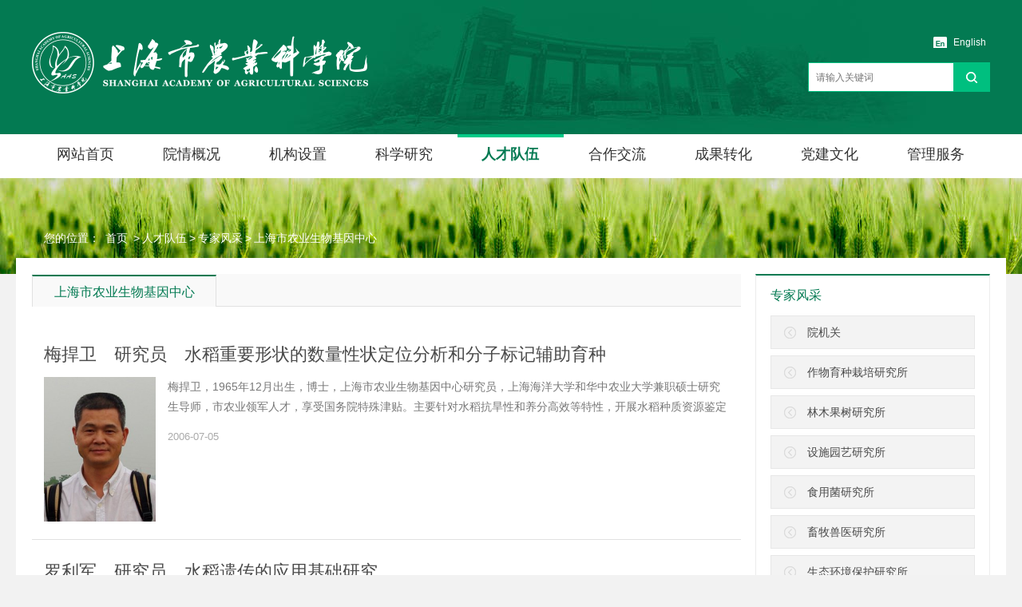

--- FILE ---
content_type: text/html; charset=utf-8
request_url: https://www.saas.sh.cn/rcdw/zjfcsz/shsnyswjyzx
body_size: 56381
content:
<!DOCTYPE html>
<html>
<head>
    <meta http-equiv="Content-Type" content="text/html; charset=utf-8" />
    <meta name="application-name" content="上海市农业科学院" />
    <meta http-equiv="X-UA-Compatible" content="IE=edge" />
    <meta name="renderer" content="webkit" />
    <meta name="format-detection" content="telephone=no, email=no">
    <meta name="HandheldFriendly" content="true" />
    <meta name ="SiteName" content = "上海市农业科学院" />
<meta name ="SiteDomain" content = "www.saas.sh.cn" />
<meta name ="SiteIDCode" content = "农科院" />
<meta name ="ColumnName" content = "上海市农业生物基因中心" />
<meta name ="ColumnDescription" content = "上海市农业生物基因中心" />
<meta name ="ColumnKeywords" content = "上海市农业生物基因中心" />
<meta name ="ColumnType" content = "上海市农业生物基因中心" />
<meta name ="Keywords" content = "" />
<meta name ="Description" content = "上海市农业生物基因中心" />
<meta name ="SiteId" content = "1" />

      
    <title>上海市农业生物基因中心_专家风采_人才队伍_上海市农业科学院</title>

    
    <link href="/content/main/base/css/module.css?v=bk-Hh3W4zNGQZV28KisDDHHsibiPmgyoBWNAmFk0XyE" rel="stylesheet" type="text/css" />
    <link href="/content/main/base/css/default.css?v=yRtUu2jD5CTpMN7FdhYClIMh07dGwwGGIV1_-7H9EYw" rel="stylesheet" type="text/css" />
    <link href="/Content/main/Base/css/animate.css?v=SoK-5i-vTARfCF2ZCY95PczoHU_X30Lhf_Yjim5P_n0" rel="stylesheet" type="text/css" />
    
    <link href="/content/main/contentmanage/css/page.css?v=nXi8AsCrem2LZAZsvwmXvjHGv9DT6VzeELllb1-gT_k" rel="stylesheet" />



    <link href="/content/_common/base/css/power.css?v=AcdssiDT49AYHe8zth7dynMLccDwfRhKZhqOx74rwWk" rel="stylesheet" />
    <link href="/free_Web/free_Web.css?v=lwrp2ifnWSwfMSNlmdrZNfg9LPc_UYc5q96rtCl88mA" rel="stylesheet" />
    

<script src="/content/_common/assets/scripts/jquery.min.js?v=_xUj-3OJU5yExlq6GSYGSHk7tPXikynS7ogEvDej_m4"></script>
<script src="/content/_common/assets/scripts/jquery-migrate.min.js?v=Ap4KLoCf1rXb52q-i3p0k2vjBsmownyBTE1EqlRiMwA"></script>
    <script src="/content/_common/assets/scripts/js.cookie.js?v=fSOF1sQ7YWzpm5g9GTJEMuHwRVYeXuKA1RgI-Y-FJkQ"></script>
    
    <script src="/content/_common/base/js/webcommon.js?v=4sUxqpgZt8iCkmHN6m6XKvT-2MSsdg_pQC_goiDwL6s"></script>
    <script src="/content/_common/base/js/layer/layer.js?v=8zF7E8cX1YwLnh8G8qeoliooTbEeII8h1VfU7ThkJrk"></script>
    <script src="/content/_common/base/js/jquery.superslide.js?v=4QzTl4QGx6fpBcTG4y-MYbqUEmTtBvYbv790GKm280k"></script>
    <script src="/content/_common/assets/scripts/qrcode.min.js?v=VwTSk-oDc8NacK7415pFFRIgTj-o9BNTdIxOht_a-q0"></script>
    <script src="/content/_common/base/js/power.core.js?v=bm2HiPbsXujq-H5nNMxNZq3mfCC2KK8KUPNvfLnaJ38"></script>
    <script src="/content/_common/base/js/power.security.csrf.js?v=c94KFE47dI9qnHKUMLbB--nJEAqcYZaLozwK_LCIaBA"></script>
    <script>document.write('<script src="/Content/_Common/Base/js/power.config.js?v=-HyaLXR3XU_PbWX851QSoYRwlG7tzkzfb66euxcR9oA?v=' + new Date().getTime() + '"><\/script>')</script>
    <script src="/content/_common/base/js/power.loadgrayscale.js?v=qQ5JSuTwOxOQl4cBwYATcRAIyddkfn3E7r5l-ZsA5cw"></script>
    <script src="/content/_common/assets/scripts/js-xss-1.0.14.js?v=_OtxmYNJhkOvd0CZB14QbGSv7WuDVVd5KqB7H3kJol0"></script>
    <script src="/content/_common/base/js/power.ui.js?v=cbK27aljg1zkcMOwjF2ea4D0_J7lINgkdLcdCIHM-Lg"></script>
</head>
<body class="zjfcsz">
    




<div class="wrap">


        <!-- header S -->
        <div class="header">
            <div class="logoBar">
                <div class="siteWidth">
                    <h1 title="上海市农业科学院" id="logo">
                        <a href="https://www.saas.sh.cn">
                            
                    		<img src="/Content/Main/Base/img/logo.png"  />
                        </a>
                    </h1>                
                   <div class="siteSearchBar">


<link href="/content/_common/search/css/modal.css?v=6POFw5SbXV-TZ0wyQ-1FuldcQDl_j0oGhV--dmLbU5c" rel="stylesheet" />
<div class="s-form">
        <input type="hidden" id="sitelist" value="[{&quot;Name&quot;:&quot;全站群&quot;,&quot;Value&quot;:0,&quot;Identifier&quot;:&quot;0&quot;},{&quot;Name&quot;:&quot;上海市农业科学院&quot;,&quot;Value&quot;:1,&quot;Identifier&quot;:&quot;main&quot;},{&quot;Name&quot;:&quot;英文版&quot;,&quot;Value&quot;:42,&quot;Identifier&quot;:&quot;en&quot;},{&quot;Name&quot;:&quot;作物所&quot;,&quot;Value&quot;:22,&quot;Identifier&quot;:&quot;ub09&quot;},{&quot;Name&quot;:&quot;林果所&quot;,&quot;Value&quot;:35,&quot;Identifier&quot;:&quot;lg&quot;},{&quot;Name&quot;:&quot;园艺所&quot;,&quot;Value&quot;:21,&quot;Identifier&quot;:&quot;us61&quot;},{&quot;Name&quot;:&quot;食用菌&quot;,&quot;Value&quot;:32,&quot;Identifier&quot;:&quot;syj&quot;},{&quot;Name&quot;:&quot;畜牧所&quot;,&quot;Value&quot;:28,&quot;Identifier&quot;:&quot;XM&quot;},{&quot;Name&quot;:&quot;生态所&quot;,&quot;Value&quot;:37,&quot;Identifier&quot;:&quot;st&quot;},{&quot;Name&quot;:&quot;信息所&quot;,&quot;Value&quot;:2,&quot;Identifier&quot;:&quot;ub10&quot;},{&quot;Name&quot;:&quot;生物所&quot;,&quot;Value&quot;:30,&quot;Identifier&quot;:&quot;SW&quot;},{&quot;Name&quot;:&quot;质标所&quot;,&quot;Value&quot;:36,&quot;Identifier&quot;:&quot;zb&quot;},{&quot;Name&quot;:&quot;服务中心&quot;,&quot;Value&quot;:39,&quot;Identifier&quot;:&quot;fw&quot;},{&quot;Name&quot;:&quot;庄行试验站&quot;,&quot;Value&quot;:31,&quot;Identifier&quot;:&quot;ZH&quot;},{&quot;Name&quot;:&quot;科立特&quot;,&quot;Value&quot;:34,&quot;Identifier&quot;:&quot;klt&quot;},{&quot;Name&quot;:&quot;信息化办公室&quot;,&quot;Value&quot;:49,&quot;Identifier&quot;:&quot;it&quot;},{&quot;Name&quot;:&quot;新品种测试中心&quot;,&quot;Value&quot;:40,&quot;Identifier&quot;:&quot;dus&quot;},{&quot;Name&quot;:&quot;国家家禽中心&quot;,&quot;Value&quot;:41,&quot;Identifier&quot;:&quot;npc&quot;},{&quot;Name&quot;:&quot;上海杂草&quot;,&quot;Value&quot;:48,&quot;Identifier&quot;:&quot;iwm&quot;},{&quot;Name&quot;:&quot;食用菌学会&quot;,&quot;Value&quot;:50,&quot;Identifier&quot;:&quot;WSMBMP&quot;},{&quot;Name&quot;:&quot;百信&quot;,&quot;Value&quot;:43,&quot;Identifier&quot;:&quot;baixin&quot;},{&quot;Name&quot;:&quot;瑞丰&quot;,&quot;Value&quot;:51,&quot;Identifier&quot;:&quot;ruifeng&quot;}]" />
        <input type="hidden" id="siteid" name="sid" value="0">
        <div class="select-box">
            <a id="sOptionBtn" class="s-option" href="javascript:void(0)">全站群</a>
            <i class="arrow-dn"></i>
        </div>
    <div class="input-box">
        <input type="text" class="from-control" id="inputkeyword" maxlength="50" name="wd" data-url="https://www.saas.sh.cn/s?ac=w" placeholder="请输入关键词" spellcheck="false">
        <div class="dropdown-word">
            <ul></ul>
        </div>
    </div>
    <div class="btn-box">
        <input type="hidden" id="loweridentifier" name="lsi" value="">
        <input type="button" id="search" class="btn search" data-val-captcha-visible-url="/captcha/IsValCodeVisible" onclick="gSearch();" value="搜 索">
        <input type="hidden" id="route" value="s" />
    </div>
    



<div class="s-hot-search" style="float: none;" hidden>
    <span>热门搜索：</span>
</div>

<script type="text/javascript">
    $(function () {
        $.ajax({
            type: 'get',
            url: '/SearchKeyword/AjaxGetHotSearch',
            data: { 'count': 4 },
            dataType: 'json',
            success: function (data) {
                if (data) {
                    $(".s-hot-search").show();
                    var keywords = data.split(',');
                    var aHtml = "";
                    for (var i = 0; i < keywords.length; i++) {
                        var searchUrl = 'https://www.saas.sh.cn/s?sid=0&wd=' + keywords[i];
                        aHtml += '<a href="javascript:void(0);" data-searchurl="' + searchUrl + '" title="' + keywords[i] + '">' + getKeyword(keywords[i]) + '</a>';
                        if (i < keywords.length - 1) {
                            aHtml += " <span> | </span>";
                        }
                    }

                    $(".s-hot-search span").after(aHtml);
                } else {
                    $(".s-hot-search").hide();
                }
            }
        });

        function getKeyword(keyword) {
            if (keyword.length > 10) {
                return keyword.substring(0, 10) + "...";
            } else {
                return keyword;
            }
        }
    })
</script>
</div>


<div id="VolidateCodeDiv" class="modal in" aria-hidden="false" style="display: none;">
    <div class="modal-dialog">
        <div class="modal-content">
            <div class="modal-header">
                <button type="button" class="close"><span aria-hidden="true">×</span></button>
                <h4 class="modal-title">The verification code you input is incorrect, please input the verification code again.</h4>
            </div>
            <div class="modal-body">
                <div class="container-fluid">
                    <div style="max-height: 600px;">
                        <input class="form-control" data-val="true" data-val-captcha="验证码输入错误，请重新输入。" data-val-captcha-url="/captcha/validate" id="SearchValidateCode" name="vc" placeholder="请输入验证码" type="text" value=""><div class="validationcode" data-captcha-url="/captcha/generatecaptcha" data-type="searchcaptcha"></div>
                        <span class="field-validation-error"></span>
                    </div>
                </div>
            </div>
            <div class="modal-footer">
                <a class="btn btn-sm btn-primary" id="confirmNotApprove" data-ajax="true" data-id="search">OK</a>
            </div>
        </div>
    </div>
</div>
<div class="modal-backdrop in"></div>

<script src="/content/_common/base/js/power.security.csrf.js?v=c94KFE47dI9qnHKUMLbB--nJEAqcYZaLozwK_LCIaBA"></script>
<script src="/content/_common/fulltextsearch/js/default-site-search-box.js?v=z0YQSrmJjiSz3JH851nCApfbfy0cSRLoWmiyPapt7pk"></script>
<script src="/content/_common/fulltextsearch/js/power.fulltextsearch.captchamodal.js?v=PLATMK3lL14a4-WbbMi0hlIvblOClh8OQ2e-4e4RZ-I"></script>
<script src="/content/_common/fulltextsearch/js/power.fulltextsearch.wordselect.js?v=e-hGWs19g3bl0rYXlmmF4m4xa7ZGDFM5vXPqo9LPvfs"></script>
<script>
    document.getElementById("inputkeyword").onkeydown = function (e) {
        e = e || window.event;
        if (e.keyCode == 13) {
            gSearch();
        }
    };

    function checkChinese(obj) {
        if (obj.length != 0) {
            if (obj.match(/^[\u4e00-\u9fa5]+$/))
                return true;
            else
                return false;
        } else {
            return false;
        }
    }
    function textlength(str) {
        var len = 0;
        for (var i = 0; i < str.length; i++) {
            var c = str.charCodeAt(i);
            //单字节加1
            if ((c >= 0x0001 && c <= 0x007e) || (0xff60 <= c && c <= 0xff9f)) {
                len++;
            }
            else {
                len += 2;
            }
        }

        return len;
    };

    function gSearch() {
        var normalsearch = $("#normalsearch").val();
        var indexitemid = $('#indexitemid').val();
        var keyword = document.getElementById('inputkeyword').value;
        var route = document.getElementById('route').value;

        var siteIdentifier = $('#loweridentifier').val();

        var kword = '';
        var isSearch = true;
        // 判断关键词是否含有空格
        if (keyword.indexOf(" ") > -1) {
            var arr = keyword.split(' ');
            var ii = arr.length;
            while (ii--) {
                // 判断是中文还是英文
                if (checkChinese(arr[ii])) {
                    //判断中文字节是否大于2个字，少于2个字移除。
                    if (textlength(arr[ii]) < 4) {
                        arr.splice(ii, 1);
                    }
                }
            }

            kword = arr.join(' ');
        }
        else {
            // 不含有空格就判断是中文还是英文
            if (checkChinese(keyword)) {
                //判断中文字节是否大于2个字，少于2个字提示。
                if (textlength(keyword) < 4) {
                    alert("搜索关键词必须大于或等于2个字符！");
                    isSearch = false;
                }
                else {
                    kword = keyword;
                }
            } else {
                kword = keyword;
            }
        }

        //少于2个字不允许搜索。
        if (!isSearch) {
            return;
        }

        keyword = kword;

        if (keyword == '' || keyword == "请输入关键词") {
            alert("请输入关键词");
        } else {
            var params = "";
            if (normalsearch && normalsearch === 'true') {
                params += '&st=2' +
                    '&ns=' +
                    normalsearch +
                    '&iiid=' +
                    indexitemid;
            }

            if (siteIdentifier && siteIdentifier != "") {
                params += '&lsi=' + siteIdentifier;
            }

            validateCode(function () {
                var siteId = document.getElementById('siteid').value;
                var validCode = $("#SearchValidateCode").val();
                window.location =
                    'https://www.saas.sh.cn/' + route + '?sid=' + siteId + '&wd=' + encodeURIComponent(keyword) + params + '&vc=' + validCode;
            });
        }
    }
</script></div>
                   <div class="right">  <a href="http://en.saas.sh.cn/" class="English" target="_blank" >English</a></div>
                </div>
            </div>
            <div class="nav">
                <div class="siteWidth">
                


<ul id="mainNav" class="mainNav">
    <li class="li1 first1" id="li-home">
        <h3 class="h1">
                <a class="a1" href='https://www.saas.sh.cn'>网站首页</a>
        </h3>
    </li>

        <li class="li1 hasUl1" id="li-yqgk">
            <h3 class="h1">
                <a class="a1" href="/yqgk" title="院情概况">院情概况</a></h3>
                <ul class="ul1">
                    



    <li class="li2 first2" id="li-yzzc">
        <h3 class="h2"><a class="a2" href="/yqgk/yzzc" title="院长致辞">院长致辞</a></h3>
    </li>
    <li class="li2 last2" id="li-yrym">
        <h3 class="h2"><a class="a2" href="/yqgk/yrym" title="院容院貌">院容院貌</a></h3>
    </li>

                </ul>
        </li>
        <li class="li1 hasUl1" id="li-jgsz">
            <h3 class="h1">
                <a class="a1" href="/jgsz358" title="机构设置">机构设置</a></h3>
                <ul class="ul1">
                    



    <li class="li2 first2" id="li-xrld">
        <h3 class="h2"><a class="a2" href="/jgsz/xrld" target="_blank" title="现任领导">现任领导</a></h3>
    </li>
    <li class="li2" id="li-ysdw">
        <h3 class="h2"><a class="a2" href="/jgsz/ysdw" title="院属单位">院属单位</a></h3>
    </li>
    <li class="li2 last2 hasUl2" id="li-jgcs">
        <h3 class="h2"><a class="a2" href="/jgsz/jgcs/dzbgsxcczystw" title="机关处室">机关处室</a></h3>
    </li>

                </ul>
        </li>
        <li class="li1 hasUl1" id="li-kxyj">
            <h3 class="h1">
                <a class="a1" href="/kxyj" title="科学研究">科学研究</a></h3>
                <ul class="ul1">
                    



    <li class="li2 first2 hasUl2" id="li-cxpt">
        <h3 class="h2"><a class="a2" href="/kxyj/cxpt" title="创新平台">创新平台</a></h3>
    </li>
    <li class="li2" id="li-zdxk">
        <h3 class="h2"><a class="a2" href="/kxyj/zdxk" title="重点学科">重点学科</a></h3>
    </li>
    <li class="li2 last2 hasUl2" id="li-kycx">
        <h3 class="h2"><a class="a2" href="/kxyj/kycx" title="科研诚信">科研诚信</a></h3>
    </li>

                </ul>
        </li>
        <li class="li1 hasUl1 on1" id="li-rcdw">
            <h3 class="h1">
                <a class="a1" href="/rcdw" title="人才队伍">人才队伍</a></h3>
                <ul class="ul1">
                    



    <li class="li2 first2 hasUl2 on2" id="li-zjfcsz">
        <h3 class="h2"><a class="a2" href="/rcdw/zjfcsz" target="_blank" title="专家风采">专家风采</a></h3>
    </li>
    <li class="li2 hasUl2" id="li-pypty">
        <h3 class="h2"><a class="a2" href="/rcdw/pypty" target="_blank" title="联合培养平台">联合培养平台</a></h3>
    </li>
    <li class="li2" id="li-rcgzdt">
        <h3 class="h2"><a class="a2" href="/rcdw/rcgzdt" target="_blank" title="人才工作动态">人才工作动态</a></h3>
    </li>
    <li class="li2 hasUl2" id="li-rcpy">
        <h3 class="h2"><a class="a2" href="/rcdw/rcpy" title="人才培养">人才培养</a></h3>
    </li>
    <li class="li2" id="li-ydwjyxqn">
        <h3 class="h2"><a class="a2" href="/rcdw/ydwjyxqn" target="_blank" title="院优秀青年">院优秀青年</a></h3>
    </li>
    <li class="li2" id="li-xxxtdss">
        <h3 class="h2"><a class="a2" href="/rcdw/xxxtdss" target="_blank" title="学习型团队">学习型团队</a></h3>
    </li>
    <li class="li2 last2" id="li-bshzj">
        <h3 class="h2"><a class="a2" href="https://www.saas.sh.cn/xwzx/ztzl/postdocs" target="_blank" title="博士后之家">博士后之家</a></h3>
    </li>

                </ul>
        </li>
        <li class="li1 hasUl1" id="li-hzjl">
            <h3 class="h1">
                <a class="a1" href="/hzjl" title="合作交流">合作交流</a></h3>
                <ul class="ul1">
                    



    <li class="li2 first2" id="li-gjhz">
        <h3 class="h2"><a class="a2" href="/hzjl/gjhz" title="国际合作">国际合作</a></h3>
    </li>
    <li class="li2 last2" id="li-gnhz">
        <h3 class="h2"><a class="a2" href="/hzjl/gnhz" title="国内合作">国内合作</a></h3>
    </li>

                </ul>
        </li>
        <li class="li1 hasUl1" id="li-zhhfw">
            <h3 class="h1">
                <a class="a1" href="/zhhfw" title="成果转化">成果转化</a></h3>
                <ul class="ul1">
                    



    <li class="li2 first2" id="li-cyfwss">
        <h3 class="h2"><a class="a2" href="/zhhfw/cyfwss" target="_blank" title="成果动态">成果动态</a></h3>
    </li>
    <li class="li2" id="li-kfdts">
        <h3 class="h2"><a class="a2" href="/zhhfw/kfdts" target="_blank" title="产业服务">产业服务</a></h3>
    </li>
    <li class="li2" id="li-nzhcg">
        <h3 class="h2"><a class="a2" href="/zhhfw/nzhcg" title="拟转化成果">拟转化成果</a></h3>
    </li>
    <li class="li2 last2" id="li-ysqyss">
        <h3 class="h2"><a class="a2" href="/zhhfw/ysqyss" target="_blank" title="院属企业">院属企业</a></h3>
    </li>

                </ul>
        </li>
        <li class="li1 hasUl1" id="li-djwh">
            <h3 class="h1">
                <a class="a1" href="/djwh" title="党建文化">党建文化</a></h3>
                <ul class="ul1">
                    



    <li class="li2 first2" id="li-zmnkr">
        <h3 class="h2"><a class="a2" href="/djwh/zmnkr" title="最美农科人">最美农科人</a></h3>
    </li>
    <li class="li2" id="li-zlnkr">
        <h3 class="h2"><a class="a2" href="/djwh/zlnkr" target="_blank" title="最靓农科人">最靓农科人</a></h3>
    </li>
    <li class="li2" id="li-xjdx">
        <h3 class="h2"><a class="a2" href="/djwh/xjdx" title="先进典型">先进典型</a></h3>
    </li>
    <li class="li2" id="li-wmcj">
        <h3 class="h2"><a class="a2" href="/djwh/wmcj" title="文明创建">文明创建</a></h3>
    </li>
    <li class="li2" id="li-tjdt">
        <h3 class="h2"><a class="a2" href="/djwh/tjdt" title="团建动态">团建动态</a></h3>
    </li>
    <li class="li2 hasUl2" id="li-jjjc1">
        <h3 class="h2"><a class="a2" href="/djwh/jjjc1" title="纪检监察">纪检监察</a></h3>
    </li>
    <li class="li2" id="li-ghyd">
        <h3 class="h2"><a class="a2" href="/djwh/ghyd" title="工会园地">工会园地</a></h3>
    </li>
    <li class="li2 hasUl2" id="li-lgbzj">
        <h3 class="h2"><a class="a2" href="/djwh/lgbzj" title="老干部之家">老干部之家</a></h3>
    </li>
    <li class="li2" id="li-jyjl">
        <h3 class="h2"><a class="a2" href="/djwh/jyjl" title="经验交流">经验交流</a></h3>
    </li>
    <li class="li2 last2" id="li-whyd">
        <h3 class="h2"><a class="a2" href="/djwh/whyd" title="文化园地">文化园地</a></h3>
    </li>

                </ul>
        </li>
        <li class="li1 last1 hasUl1" id="li-glfw">
            <h3 class="h1">
                <a class="a1" href="/glfw" title="管理服务">管理服务</a></h3>
                <ul class="ul1">
                    



    <li class="li2 first2 hasUl2" id="li-xzhq">
        <h3 class="h2"><a class="a2" href="/glfw/xzhq" target="_blank" title="行政后勤">行政后勤</a></h3>
    </li>
    <li class="li2 last2 hasUl2" id="li-wlfw">
        <h3 class="h2"><a class="a2" href="/glfw/wlfw" target="_blank" title="信息化服务">信息化服务</a></h3>
    </li>

                </ul>
        </li>
</ul>

    <script type="text/javascript">
        (function () {
            var navST;
            var navST1;
            var name = 'mainNav';
            var t = 200;
            var type = 1;
            var removeOn = 'False';
            var effect = 'fade';
            var appendItem = '#';
            var li = "#" + name + " li";
            var index = 0;

            if (!$("#" + name + " .li1").hasClass("on1")) {
                $("#" + name + " .li1").first().addClass("on1");
            } //默认第一个加.on1类
            index = $("#" + name + " .li1").index($("#" + name + " .on1"));

            //鼠标离开导航后，回复默认.on1类位置
            $("#" + name)
                .hover(
                    function () {
                        if (navST1 != null) {
                            clearTimeout(navST1);
                        }
                    },
                    function () {
                        navST1 = setTimeout(function () {
                                $("#" + name + " .li1").removeClass("on1").eq(index).addClass("on1");
                            },
                            500);
                    }
                );

            if (type == '1') {
                li = "#" + name + " .li1";
            }
            if (appendItem != '#') { //插入内容
                var appendHtml = $(appendItem).html();
                $(li).first().append(appendHtml);
                $(appendItem).remove();
            }

            if (type == '3') {
                $("#" + name + " .on1").find("ul").first().show();
            }

            $(li)
                .hover(function () {
                        var curItem = $(this);
                        var onNum = (curItem.attr("class").split(" "))[0].replace("li", "");
                        $(li).removeClass("on" + onNum);
                        curItem.addClass("on" + onNum);
                        navST = setTimeout(function () { //延时触发

                                if ($("ul:first", curItem).css("display") != "block") {
                                    $(li + " .ul" + onNum).hide();
                                    if (effect == 'fade') {
                                        $("ul:first", curItem).fadeIn(t);
                                    } else {
                                        $("ul:first", curItem).slideDown(t);
                                    }
                                };
                                navST = null;
                            },
                            t);
                    },
                    function () {
                        if (navST != null) {
                            clearTimeout(navST);
                        }
                        if (type == '1' || type == '2') {
                            if (effect == 'fade') {
                                $(this).find("ul").first().fadeOut(t);
                            } else {
                                $(this).find("ul").first().slideUp(t);
                            }
                        }
                        if (removeOn == 'True') {
                            $(this).removeClass("on1");
                        }
                    },
                    t); //end hover
        })()
    </script>

                </div>
            </div>   
        </div>
        <!-- header E -->   
         
        <script type="text/javascript">

            jQuery(".mainNav").each(
                function(){ 
                  jQuery(this).find(".li1").each(function(i){
                    jQuery(this).addClass("n"+(i+1));
                  });
            });

            
            //导航顶部固定
            subMenuFixed = true;
            var subMenuTop = $(".nav").offset().top;
            $(window)
                .scroll(function () {
                    if (subMenuFixed) {
                        if ($(window).scrollTop() >= subMenuTop) {
                            $(".nav").addClass("topNav-fixed");
                        } else {
                            $(".nav").removeClass("topNav-fixed");
                        }
                    }
                });


            //导航下拉效果
            $(".nav")
                .slide({
                    type: "menu",
                    titCell: ".item",
                    targetCell: ".itemSub",
                    titOnClassName: "currentItem",
                    effect: "slideDown",
                    delayTime: 200,
                    returnDefault: true,
                    triggerTime: 200
                });
        </script>





    



<div class="pagebanner" ></div>

<div class="path">

<em>您的位置： </em><a href="/">首页</a>
&gt;<a href="/rcdw" title="人才队伍">人才队伍</a>&gt;<a href="/rcdw/zjfcsz" target="_blank" title="专家风采">专家风采</a>&gt;<a href="/rcdw/zjfcsz/shsnyswjyzx" target="_blank" title="上海市农业生物基因中心">上海市农业生物基因中心</a></div>
<!-- content S -->
<div id="content">
    <!-- side S -->
    <aside class="side">
        




        <div id="sideMenu" class="sideBox">
            <div class="hd">
                <h3>专家风采</h3>
            </div>
            <div class="bd">
                <ul class="menuList">
                        <li><a href="/rcdw/zjfcsz/yjg" title="院机关">院机关</a></li>
                        <li><a href="/rcdw/zjfcsz/zwyzzpyjs" target="_blank" title="作物育种栽培研究所">作物育种栽培研究所</a></li>
                        <li><a href="/rcdw/zjfcsz/lmgsyjs" target="_blank" title="林木果树研究所">林木果树研究所</a></li>
                        <li><a href="/rcdw/zjfcsz/ssyyyjs" target="_blank" title="设施园艺研究所">设施园艺研究所</a></li>
                        <li><a href="/rcdw/zjfcsz/syyjjs" target="_blank" title="食用菌研究所">食用菌研究所</a></li>
                        <li><a href="/rcdw/zjfcsz/cmsyyjs" target="_blank" title="畜牧兽医研究所">畜牧兽医研究所</a></li>
                        <li><a href="/rcdw/zjfcsz/sthjbhyjs" target="_blank" title="生态环境保护研究所">生态环境保护研究所</a></li>
                        <li><a href="/rcdw/zjfcsz/nykjxxyjs" target="_blank" title="农业科技信息研究所">农业科技信息研究所</a></li>
                        <li><a href="/rcdw/zjfcsz/swjsyjs" target="_blank" title="生物技术研究所">生物技术研究所</a></li>
                        <li><a href="/rcdw/zjfcsz/ncpzlbzyjcjsyjs" target="_blank" title="农产品质量标准与检测技术研究所">农产品质量标准与检测技术研究所</a></li>
                        <li class="on"><a href="/rcdw/zjfcsz/shsnyswjyzx" target="_blank" title="上海市农业生物基因中心">上海市农业生物基因中心</a></li>
                        <li><a href="/rcdw/zjfcsz/zhzhsyz" title="庄行综合试验站">庄行综合试验站</a></li>
                        <li><a href="/rcdw/zjfcsz/kltjt" target="_blank" title="科立特集团">科立特集团</a></li>
                </ul>
            </div>
        </div>


<script>
    if (jQuery("#sideMenu .bd li").size() === 0) {
        jQuery("#sideMenu").hide();
    }
</script>




    <div class="sideBox" id="sideSearch">
        <div class="hd">
            <h3>栏目内搜索</h3>
        </div>
        <div class="bd">
            <ul>
                <li>
                    <select class="nodes" name="nodeId" id="nodeId">
                            <option value="505" data-url="/rcdw/zjfcsz/shsnyswjyzx">
                                上海市农业生物基因中心
                            </option>
                    </select>
                </li>
                <li>
                    <input name="keyword" id="keyword" type="text" class="keyword" placeholder="请输入关键词">
                    <button type="button" id="keywordsearch">搜索</button>
                </li>

            </ul>
        </div>
    </div>
<script type="text/javascript">
    $(function () {
        function SendSearch() {
            location.href = $("#nodeId option:selected")[0].attributes["data-url"].value +
                "?keyword=" +
                encodeURIComponent($("#keyword").val());
        }

        $("#keywordsearch")
            .on("click",
                function () {
                    SendSearch();
                });

        $("#keyword")
            .on("keydown",
                function (e) {
                    if (e.keyCode == 13) {
                        SendSearch();
                    }
                });
    })
</script>




<div id="datalist"></div>
<input data-ajax="true" data-ajax-areaName="" data-ajax-cacheMinutes="60" data-ajax-method="Post" data-ajax-mode="after" data-ajax-parameter="{&quot;nodeid&quot;:505}" data-ajax-partial-view-name="侧栏-热点资讯" data-ajax-update="#datalist" data-ajax-url="https://www.saas.sh.cn/Ajax/AjaxPartial" data-ui-type="ajaxpartial" type="hidden"></input>

    </aside>
    <!-- side E -->
    <!-- mainContent S -->
    <div class="mainContent">
        





        <span data-power-nodehits-action="/contentmanage/ajax/updatenodehitcount" data-power-nodehits-nodeid="505" display="none"></span>
        <div class="mainBox">
            <div class="mHd">
                <h3>上海市农业生物基因中心</h3>
            </div>
            <div class="mBd">
                <!-- 正文内容 S -->
                <ul class="pageTPList">
                    


<li class="first">

    <div class="title">
        <a target="_blank" class="tit" href="/rcdw/zjfcsz/shsnyswjyzx/content_1504" title="梅捍卫　研究员　水稻重要形状的数量性状定位分析和分子标记辅助育种">梅捍卫　研究员　水稻重要形状的数量性状定位分析和分子标记辅助育种</a>
    </div>

        <div class="pic">
            <a target="_blank" href="/rcdw/zjfcsz/shsnyswjyzx/content_1504">
                <img alt="梅捍卫　研究员　水稻重要形状的数量性状定位分析和分子标记辅助育种" src="/upload/main/contentmanage/article/image/2021/05/18/42ab5ff21e2440bc829a38bce8fed9f1_216_280.jpg" />
            </a>
        </div>

    <div class="con">

            <div class="intro">
梅捍卫，1965年12月出生，博士，上海市农业生物基因中心研究员，上海海洋大学和华中农业大学兼职硕士研究生导师，市农业领军人才，享受国务院特殊津贴。主要针对水稻抗旱性和养分高效等特性，开展水稻种质资源鉴定和基因定位，发掘有利基因并提供育种应用，研发实用型高通量表型鉴定技术。主持或参与承担国家973计划、863计划、国家自然科学基金、农业部948专项、市基础研究重大重点项目、市科技兴农重点项目、美国比尔及梅琳达盖茨基金国际合作项目等科研任务。获得1项国家技术发明二等奖和4项上海市科技进步或技术发明一等奖，在《Pr...            </div>

        <div class="others">
                            <span class="date">2006-07-05</span>
        </div>

    </div>

</li>



<li>

    <div class="title">
        <a target="_blank" class="tit" href="/rcdw/zjfcsz/shsnyswjyzx/content_1505" title="罗利军　研究员　水稻遗传的应用基础研究">罗利军　研究员　水稻遗传的应用基础研究</a>
    </div>

        <div class="pic">
            <a target="_blank" href="/rcdw/zjfcsz/shsnyswjyzx/content_1505">
                <img alt="罗利军　研究员　水稻遗传的应用基础研究" src="/upload/main/contentmanage/article/image/2021/05/18/72433605bc3e408d9493ccb9053f9ca8_216_280.jpg" />
            </a>
        </div>

    <div class="con">

            <div class="intro">
罗利军，男，上海市农业生物基因首席科学家，博导，作物遗传改良国家重点实验室教授。国家百千万人才工程第一、二层次人选，享受国务院特殊津贴。从事水稻遗传资源的基础与应用基础研究，研究领域涉及遗传资源的收集与保护，优异稻种资源的鉴定评价和利用，重要基因的发掘与种质创新、节水抗旱稻的研究等。承担国家“863”、“973”、国自然重点项目、转基因重大专项、比尔和梅琳达•盖茨基金会项目和上海科委重大、科技兴农重点攻关等项目。提出了“节水抗旱稻（Water-saving and Drought-resistance Rice, WDR）”的学术思想，在Mole...            </div>

        <div class="others">
                            <span class="date">2006-06-29</span>
        </div>

    </div>

</li>



<li>

    <div class="title">
        <a target="_blank" class="tit" href="/rcdw/zjfcsz/shsnyswjyzx/content_30383" title="刘国兰　研究员　节水抗旱稻的分子育种研究">刘国兰　研究员　节水抗旱稻的分子育种研究</a>
    </div>

        <div class="pic">
            <a target="_blank" href="/rcdw/zjfcsz/shsnyswjyzx/content_30383">
                <img alt="刘国兰　研究员　节水抗旱稻的分子育种研究" src="/upload/main/contentmanage/article/image/2021/05/18/5e9404cbaaa54cd2bc9f543b6d290610_216_280.jpg" />
            </a>
        </div>

    <div class="con">

            <div class="intro">
刘国兰，上海市农业生物基因中心研究员，农学博士，华中农业大学硕士研究生导师。长期从事节水抗旱稻的分子育种研究工作。中国博士后基金、上海市博士后基金、上海市启明星、国家863计划、上海市农委重大、国家自然科学基金、洛克菲勒基金项目、政府间国际科技创新合作重点专项等项目，在《Molecular Breeding》、《Rice》、《植物学报》、《分子植物育种》等杂志上发表论文20多篇。获得上海市科学技术进步一等奖1项，上海技术发明一等奖1项，江西省自然科学二等奖1项。获得新品种权授权30余项，专利授权5项，主持选育及作为主要选育人...            </div>

        <div class="others">
                            <span class="date">2021-05-18</span>
        </div>

    </div>

</li>



<li>

    <div class="title">
        <a target="_blank" class="tit" href="/rcdw/zjfcsz/shsnyswjyzx/content_1507" title="陈　亮　研究员　水稻节水抗旱的避旱性分子遗传机制">陈　亮　研究员　水稻节水抗旱的避旱性分子遗传机制</a>
    </div>

        <div class="pic">
            <a target="_blank" href="/rcdw/zjfcsz/shsnyswjyzx/content_1507">
                <img alt="陈　亮　研究员　水稻节水抗旱的避旱性分子遗传机制" src="/upload/main/contentmanage/article/image/2021/05/18/1f78eb7d177346ada350c8579e9fefb5_216_280.jpg" />
            </a>
        </div>

    <div class="con">

            <div class="intro">
陈亮，男，博士，生于1974年10月7日，上海市农业生物基因中心副主任，研究员。1992年9月考入中国农业大学，专业为植物遗传育种。1996年9月至2001年7月在中国农业大学攻读植物遗传育种专业博士学位，研究水稻杂种优势形成的分子基础与华北杂交粳稻的优势生态型。随后赴韩国东亚大学自然资源与生命科学学院作博士后一年，研究大豆逆境诱导基因的功能。2003年2月到上海市农业生物基因中心工作，研究工作涉及了水稻耐冷、稻米品质、氮素高效利用、水稻抗纹枯病、水稻避旱性机制等性状的分子遗传基础。2009.1-2009.6在美国耶鲁大学邓兴旺教...            </div>

        <div class="others">
                            <span class="date">2015-07-20</span>
        </div>

    </div>

</li>



<li>

    <div class="title">
        <a target="_blank" class="tit" href="/rcdw/zjfcsz/shsnyswjyzx/content_1508" title="龙　萍　研究员　基因资源收集和保存，资源数据平台共享服务">龙　萍　研究员　基因资源收集和保存，资源数据平台共享服务</a>
    </div>

        <div class="pic">
            <a target="_blank" href="/rcdw/zjfcsz/shsnyswjyzx/content_1508">
                <img alt="龙　萍　研究员　基因资源收集和保存，资源数据平台共享服务" src="/upload/main/contentmanage/article/image/2021/05/18/5ff225ccb8d84aa6993b37acaee1437c_216_280.jpeg" />
            </a>
        </div>

    <div class="con">

            <div class="intro">
龙萍，上海市农业科学院基因中心研究员，主要从事基因资源收集和保存，资源数据平台共享服务。 负责中心种质资源数据平台建设与维护，主持“共享平台”研究项目有，上海研发公共服务平台建设专项：上海市农业基因资源共享服务建设； 国家科技基础条件平台建设项目：农作物种质资源共享平台。主编出版《上海市农作物审定品种（1984-2006）》，曾获上海市科技进步一等奖3项。            </div>

        <div class="others">
                            <span class="date">2015-07-20</span>
        </div>

    </div>

</li>



<li>

    <div class="title">
        <a target="_blank" class="tit" href="/rcdw/zjfcsz/shsnyswjyzx/content_1509" title="余舜武　研究员　水稻、油菜等农作物的节水抗旱机制研究和水稻转基因工程研究">余舜武　研究员　水稻、油菜等农作物的节水抗旱机制研究和水稻转基因工程研究</a>
    </div>


    <div class="con">

            <div class="intro">
余舜武，博士，博士后，上海市农业生物基因中心研究员。长期从事水稻、油菜等农作物的节水抗旱机制研究和水稻转基因工程研究。利用基因组重测序、基因芯片和RNA测序等技术手段探索水稻抗旱基因与抗旱性之间的调控进化关系，克隆并鉴定水稻抗旱相关基因功能，利用现代生物技术改良水稻农艺性状和抗逆性，以期培育优质节水抗旱稻。先后主持过国家863计划、国家自然科学基金面上项目和上海市自然科学基金项目等项目，到目前为止在国内外期刊《Plos Genetics》、《Plos One》、《J plant biol》、《Molecular Genetics and Genomics》、《B...            </div>

        <div class="others">
                            <span class="date">2015-07-20</span>
        </div>

    </div>

</li>



<li class="last">

    <div class="title">
        <a target="_blank" class="tit" href="/rcdw/zjfcsz/shsnyswjyzx/content_1506" title="刘灶长　研究员　植物基因调控生物学和资源生物学">刘灶长　研究员　植物基因调控生物学和资源生物学</a>
    </div>

        <div class="pic">
            <a target="_blank" href="/rcdw/zjfcsz/shsnyswjyzx/content_1506">
                <img alt="刘灶长　研究员　植物基因调控生物学和资源生物学" src="/upload/main/contentmanage/article/image/2021/05/18/3787a7a88ad446eabd60734354f97c18_216_280.jpg" />
            </a>
        </div>

    <div class="con">

            <div class="intro">
刘灶长，基因中心研究员，日本东北大学留学回国，曾入选上海市浦江人才和闵行区领军人才。主要从事水稻节水抗旱的应用基础、资源生物科学、节水抗旱稻的栽培技术工艺与环境效应评价以及海外推广工作。主持或参与多项来自联合国原子能机构与粮农组织（IAEA/FAO）、以色列耐特菲姆（NETAFIM）的国际合作项目以及与联合国环境署（UNEP）的合作项目，和科技部、农业部、国家外专局以及上海市科委、市农业农村委的相关课题研究；目前的主要研究工作有：抗旱相关转录组学及相关基因的克隆与机能解析；转录后水平基因调控研究；植物种质资源的...            </div>

        <div class="others">
                            <span class="date">2006-07-05</span>
        </div>

    </div>

</li>

                </ul>
                <script>hover($(".pageTPList li"), "on")</script>
                <div class="page">



        <a class="first disabled" href="javascript:void(0);">首页</a>
        <a class="prev disabled" href="javascript:void(0);">上一页</a>
<a class='current'>1</a>         <a class="next disabled" href="javascript:void(0);">下一页</a>
        <a class="last disabled" href="javascript:void(0);">尾页</a>
        <span class="total">共7条信息/共1页</span>
        <span class="select">转到第<select id='Jumppage' onchange="if(this.options[this.selectedIndex].value!=''){location=this.options[this.selectedIndex].value;}"><option value='/rcdw/zjfcsz/shsnyswjyzx_1' selected='selected'>1</option></select>页</span>
</div>
                <!-- 正文内容 E -->
            </div>
        </div>
    </div>
    <!-- mainContent E -->
</div>
<!-- content E -->






<div class="sideLink">
    <ul>
        <li><a href="https://www.saas.sh.cn/xwzx/dzybss"><img src="/Content/Main/Base/img/kslk-04.png" alt=""><p>电子院报</p></a></li>
        <li><a href="http://i.saas.sh.cn/"><img src="/Content/Main/Base/img/kslk-05.png" alt=""><p>智慧平台</p></a></li>
        <li><a href="http://mail.saas.sh.cn/"><img src="/Content/Main/Base/img/kslk-06.png" alt=""><p>电子邮箱</p></a></li>
    </ul>
</div>

<script>
     jQuery(window).bind("scroll", function(){
        var scrollHeight=jQuery(window).scrollTop();
        if (scrollHeight >=500 && scrollHeight <=4300  ) {
        jQuery(".sideLink").addClass("show");
      } else {
        jQuery(".sideLink").removeClass("show");
      }
      });  
</script>





<!-- footer S -->
<footer id="footer">
    <div class="siteWidth">
    <img class="footlogo" src="/Content/Main/Base/img/logo.png" height="50" width="auto" />
        <div class="bq">
            <p>版权所有：上海市农业科学院</p>
            <p>网络支持：上海市农业科学院信息化办公室</p>
        </div>
        
        <div class="copyRight">
            <p>Copyright © saas.sh.cn. All Rights Reserved</p><p>
            <img src="/content/main/base/img/ga.png">公安备案号 31012002002003&nbsp; &nbsp; <a target="_blank" href="http://beian.miit.gov.cn/" rel="noopener noreferrer">沪ICP备19007860号-1</a></p>
        </div>
        
        
                 
        <ul class="Address">
            <li>
                <h3>奉浦院区地址</h3>
                <p>上海市奉贤区金齐路1000号</p>    
                <p>邮编：201403</p> 
                <p>电话：021-62208660</p>
            </li>
            <li>
                <h3>华漕院区地址</h3>
                <p>上海市闵行区北翟路2901号</p>    
                <p>邮编：201106</p> 
                <p>电话：021-62208660</p>
            </li>
        </ul>
        <ul class="gz">
            <li class="phone">
                <a href="javascript:;">手机版</a>
                <dd><span><div data-content="https://www.saas.sh.cn/rcdw/zjfcsz/shsnyswjyzx" data-powertype="qrcode" data-size="100"></div></span></dd>
            </li>
            <li class="weixin">
                <a href="javascript:;">微信</a>
                <dd><img src="/Content/Main/Base/img/weixin.png" /></dd>
            </li>
        </ul>

        <script>
         jQuery(".gz li").each(function(){
           jQuery(this).hover(function(){
             jQuery(this).toggleClass("up");
              })
          });
        </script>
        
    </div>
</footer>
<!-- footer E -->
</div>



<link href="/content/_common/base/css/power.previewuserlogin.css?v=j2gUDuWdC__i1dHAy48ZgJKeLwY3poMHhp4pPX6J9_A" rel="stylesheet" />
<link href="/content/_common/base/css/power.phonemessagevalidate.css?v=xWE_RCX_ZPFhoTbbKF4J9JHD8w1FigGOkQMkxPEJSu8" rel="stylesheet" />
<link href="/content/_common/base/css/power.passwordicon.css?v=eAPh6rIabasVaqg0N1JHFP_qJ8-I4Nnez9LL4YtxYpo" rel="stylesheet" />

<div class="userlogin userlogin_userLoginDialog" data-userlogin="userLoginDialog"></div>
<div class="userlogincomment userlogincomment_userLoginDialog userloginmodal" data-userlogindialog="userLoginDialog">
    <div class="loginDialog">
        <div class="user-mainbox">
            <div class="hd">
                <span class="closecomment">×</span>
                <h3>用户登录</h3>
            </div>
            <div class="bd login-main clearfix">
                <form id="validateForm">
                    <div class="user-panel user-panel-login">
                        <div class="user-panel-body" id="login-body">

                                <!-- 密码登录 -->
                                <div class="passwordlogin">

                                    <dl class="clearfix name password-field hiddenfield" name="pwd_registered">
                                        <dd>
                                            <input id="UserName" class="form-control hiddenfield password-field" data-val-required="用户名 字段是必需的。" data-val="true" name="UserName" type="text" value="" placeholder="用户名/手机号码" autocomplete="off">
                                            <span class="field-validation-valid" data-valmsg-for="UserName" data-valmsg-replace="true"></span>
                                        </dd>
                                    </dl>
                                    <dl class="clearfix pwd password-field phonepassword-field idcardpassword-field hiddenfield" name="pwd_registered">
                                        <dd>
                                            <input id="Password" data-val-required="密码 字段是必需的。" autocomplete="off" class="form-control hiddenfield password-field phonepassword-field idcardpassword-field" data-toggle="password" data-ui-ime="inactive" data-val="true" data-val-dangerous="true" data-val-length-max="32" data-val-length-min="6" maxlength="32" name="Password" style="" type="password" placeholder="密码">
                                            <span class="field-validation-valid" data-valmsg-for="Password" data-valmsg-replace="true"></span>
                                        </dd>
                                    </dl>

                                </div>

                            <!-- 微信扫码登录 -->
                                <div class="weixinlogin" style="display: none"></div>

                            <dl class="clearfix enabledvalidcode hiddenfield">
                                <dd>
                                    <div class="codeinp">
                                        <input class="form-control valid input-validation-error" id="ValidateCode" data-val="true" data-val-captcha="验证码输入错误，请重新输入。" data-val-captcha-url="/captcha/validate" name="ValidateCode" type="text" value="" aria-invalid="true" aria-describedby="ValidateCode-error" placeholder="验证码">
                                        <div class="validationcode" data-captcha-url="/captcha/generatecaptcha" data-type="userlogincaptcha" id="validationcode"></div>
                                    </div>
                                    <span class="field-validation-valid" data-valmsg-for="ValidateCode" data-valmsg-replace="true"></span>
                                </dd>
                            </dl>
                            <label class="errormessage"></label>
                            <input type="hidden" name="LoginWayType" value="PasswordLogin" />

                        </div>

                        <div class="user-panel-submit" id="login-btn">
                            <button type="button" class="login loginBtn">登 录</button>
                        </div>
                        
                        <div class="login-select" id="login-select">
                            <ul>
                                                                    <li class="spe spe-1">|</li>
                                    <li class="password-registered" id="pwd_registered">账号密码登录</li>
                                                                    <li class="weixin-registered" id="weixin_registered">微信扫码登录</li>
                            </ul>
                        </div>

                        <div class="loginCookie">
                            <dl class="clearfix">
                                <dt class="dt-text">成功登录后，</dt>
                                <dd>
                                    <select name="cookie-validity" class="form-control cookie-time">
                                        <option value="N">关闭浏览器前</option>
                                        <option value="D">24小时内</option>
                                        <option value="7D">7天内</option>
                                        <option value="M">一个月内</option>
                                        <option value="Y">始终</option>
                                    </select>
                                    <span>保持登录状态</span>
                                </dd>
                            </dl>
                        </div>
                    </div>
                </form>

                <div class="login-tip">
                        <div class="forget-password"><a class="link"  href="/user/forgotpassword">忘记密码？</a></div>
                                    </div>
            </div>
        </div>
    </div>
</div>
<input type="hidden" data-logincommentid="logincommentid" value="" />
<input type="hidden" name="siteUrl" value="https://www.saas.sh.cn" />
<input id="loginUrl" type="hidden" value="/user/ajaxlogin" />

<input id="logincurrentsiteId" type="hidden" value="1" />
<input id="loginPhoneUrl" type="hidden" value="/user/ajaxphonelogin" />
<input type="hidden" data-currentusernameurl="currentusernameurl" value="/user/ajaxcurrentusername" />
<input name="userloginurl" type="hidden" data-phonelogin="/contentmanage/account/phonelogin"
       data-login="/contentmanage/account/login" />
<script src="/content/_common/assets/scripts/bootstrap-show-password.js?v=MNh2aN8aMGwfM0F-9yp3uKyADo0XOT0UhG9Pi53SD1k"></script>


    <script type="text/javascript" src="https://res.wx.qq.com/connect/zh_CN/htmledition/js/wxLogin.js"></script>

<script src="/content/_common/base/js/power.login.js?v=DLLnCb4l4ThNOIuhFanRkx7VBCv57Xh3K7VxNTmcpeI"></script>
<input type="hidden" id="getUnReadMessageUrl" value="/messagemanages/ajaxhasunreadmessage" />


<link href="/content/_common/usermanage/css/graph-validate-code-modal.css?v=lAmLRjDUGlzFHJZ2CWlutmxaGbwlShp-t6UkHQv55SY" rel="stylesheet" />

<div id="ShowGraphValidateCodeModal" class="modal in codemodal" aria-hidden="false" style="display: none; z-index: 9999;">
    <div class="modal-dialog">
        <div class="modal-content">
            <div class="modal-header">
                <button type="button" class="close"><span aria-hidden="true">×</span></button>
            </div>
            <div class="modal-body">
                <div class="container-fluid">
                    <div>
                        <input class="form-control" data-val="true" data-val-captcha="验证码输入错误，请重新输入。" data-val-captcha-url="/captcha/MessageValidateGraphValidate" id="GraphValidateCode" name="vc" placeholder="请输入验证码" type="text" value="" />
                        <a class="btn btn-sm btn-primary" id="graph_confirmNotApprove" data-ajax="true">确定</a>
                        <div class="validationcode" data-captcha-url="/captcha/GenerateMessageValidateGraphCaptcha" data-type="searchcaptcha"></div>
                        <span style="text-align: left; padding-left: 0px;" id="graph-validation-error" class="field-validation-error"></span>
                    </div>
                </div>
            </div>
        </div>
    </div>
</div>
<div class="graph-code-modal-backdrop in" style="display: none;"></div>
        <input type="hidden" id="currentsiteinfo" data-siteurl="1" data-siteidentifier="main" data-domain="" data-enablecatalogdomain="False" data-siteajaxrequestprefix="/" />

        <script src="/content/_common/base/js/power.js?v=6FaCYxqFYAge6pc1YwATDdex5_oupV_HxySF6LTT2LM"></script>

    <script src="/content/_common/assets/scripts/jweixin.min.js?v=lay8pJtl0qkpsWuFazrOH88No027gScjRMDpA4tuwt4"></script>
    <script src="/content/_common/base/js/power-weixinshare.js?v=hfmOjIzREFSxO0wzQPZJq3dgo5ep0POfjRf4_1ZuBGw"></script>
    <script src="/content/_common/base/js/jquery.gbk.js?v=pqNGlYY9y-k5c4OsmD4khwrDHp1Nn4vvZ2goh4E1vXs"></script>
    <script src="/content/_common/base/js/grayscale.js?v=ZyK9Ej9UKNvGoEpMUdUDvZJWWX4jSv6jTD8pssoKk2E"></script>
    <script src="/content/_common/base/js/power.loadgrayscaleforie.js?v=sV9fpeUOKIpGq94_wSVA86aoCvXa0hDOAvKBuUVkOF8"></script>
    <script src="/Content/_Common/Base/js/jquery.GBK.js?v=pqNGlYY9y-k5c4OsmD4khwrDHp1Nn4vvZ2goh4E1vXs"></script>
    <!-- 无障碍的主要实现js文件 -->
    <script src="/free_Web/free_Web_load.js?v=Ya9RnD0jX2UNt4xGKJGYqx5MciUuwud__rJo4hR1QNQ"></script>
    <!-- 无障碍播放语音使用的插件 -->
    <script src="/free_Web/soundmanager2-nodebug-jsmin.js?v=gKgKMg20vED_5uImFC8YayRAQ8ICmTU1LN7zGGwEAIk"></script>
    
    

</body>
</html>

--- FILE ---
content_type: text/css
request_url: https://www.saas.sh.cn/content/main/base/css/module.css?v=bk-Hh3W4zNGQZV28KisDDHHsibiPmgyoBWNAmFk0XyE
body_size: 7035
content:
@charset "utf-8";
/*Css for PEL,ver 1.0CopyRight By Dongyi Network Technology CO.,Ltd Design Center所有网站通用模块，可根据自身网站修改
*/
/* 通用信息列表 */
.infoList{text-align: left;}
.infoList li{height: 30px; line-height: 30px; overflow: hidden;}
.infoList li a{padding-left: 15px;background: url(../img/icons.png) -2px -386px no-repeat;}
.infoList li .date{font-size: 14px; margin-left: 15px; float: right; color: #999;}
.infoList li .node{color: #037a52; margin-right: 5px;}

/* 通用带图片的信息列表_普通式 */
.picList li{text-align: center;}
.picList li .pic img{width: 95px; height: 125px; padding: 4px; border: 1px solid #ddd; background: #fff;}
.picList li .pic a:hover img{border-color: #aaa;}
.picList li .title{padding-top: 5px;}

/* 通用带图片的信息列表_普通式 - 横排浮动 */
.picListFl{margin-right: -2%; overflow: hidden; zoom: 1;}
.picListFl li{width: 23%; margin-right: 2%; text-align: center; float: left; *display: inline; overflow: hidden;}
.picListFl li .pic{overflow: hidden}
.picListFl li .pic img{width: 100%; transition: 200ms; -webkit-transition: 200ms; -o-transition: 200ms; -moz-transition: 200ms; height: auto;}
.picListFl li .title{font-size: 14px; padding-top: 8px; max-height: 56px;}
.picListFl li:hover .pic img{transform: scale(1.05, 1.05); -moz-transform: scale(1.05, 1.05); -webkit-transform: scale(1.05, 1.05); -o-transform: scale(1.05, 1.05);}

/* 内容带图片的信息列表_普通式 - 左图片右文字 */
.txtPicList li{overflow: hidden; padding-bottom: 10px; margin-bottom: 10px;}
.txtPicList li .pic{width: 96px; float: left;}
.txtPicList li .pic img{width: 90px; height: 90px; padding: 2px; border: 1px solid #ddd; background: #fff;}
.txtPicList li .pic a:hover img{border-color: #aaa;}
.txtPicList li .con{width: 230px; float: left; padding-left: 8px;}
.txtPicList li .title{height: 28px; line-height: 28px; font-size: 14px; color: #037a52; font-weight: bold;}
.txtPicList li .title a{color: #037a52;}
.txtPicList li .intro{color: #666; line-height: 20px;}
.txtPicList li .intro .more{color: #037a52; font-size: 12px;}

/* 内容带图片的信息列表_普通式 - 上图片下文字 */
.txtPicListB li .pic img{width: 190px; height: 120; padding: 4px; border: 1px solid #ddd; background: #fff;}
.txtPicListB li .pic a:hover img{border-color: #aaa;}
.txtPicListB li .title{height: 28px; line-height: 28px; font-weight: bold;}
.txtPicListB li .title a{color: #037a52;}
.txtPicListB li .intro{color: #666;}
.txtPicListB li .intro .more{color: #037a52;}

/* 头条图文信息列表_普通式 */
.topicList .t{padding-bottom: 15px; margin-bottom: 10px;}
.topicList .t .title{font-size: 17px; padding: 0 0 5px 0;}
.topicList .t .tit{color: #1258ad;}
.topicList .t .tit:hover{color: #037a52}
.topicList .t .intro{font-size: 12px; color: #666; text-align: left; line-height: 1.8;}
.topicList .t .intro .more{color: #037a52;}
.topicList .n{height: 30px; line-height: 30px; overflow: hidden; padding: 0 10px 0 0;}
.topicList .n .tit{padding-left: 18px; background: url(../img/icons.png) 5px -90px no-repeat;}
.topicList .n .date{float: right; color: #999; margin-left: 10px;}

/* 有图片时追加的类 class="topicList topicHasPic" */
.topicHasPic .t{position: relative; overflow: hidden; zoom: 1; border-bottom: 1px dashed #ccc;}
.topicHasPic .pic{width: 160px; margin-right: 20px; float: left;}
.topicHasPic .pic img{width: 100%; /* height: 120px; */}
.topicHasPic .pic a:hover img{border-color: #aaa;}
.topicHasPic .con{overflow: hidden; zoom: 1;}

/* 焦点图切换-广告 */
.slideBox{height: 100px; overflow: hidden; position: relative;}
.slideBox .hd{position: absolute; z-index: 1; right: 5px; bottom: 5px;}
.slideBox .hd ul{overflow: hidden; zoom: 1; float: left;}
.slideBox .hd ul li{font-size: 12px; float: left; margin-right: 2px; width: 16px; height: 16px; line-height: 16px; text-align: center; background: #000; cursor: pointer; color: #fff; filter: alpha(opacity=60); opacity: 0.6;}
.slideBox .hd ul li.on{background: #037a52; filter: alpha(opacity=100); opacity: 1;}
.slideBox .bd{position: relative; z-index: 0;}
.slideBox .bd .con{display: none;}

/* 焦点图切换-新闻内容 */
.focusBox{margin-bottom: 15px; /* width: 100%; */ overflow: hidden; position: relative;}
.focusBox .hd{position: absolute; z-index: 1; right: 4px; bottom: 14px;}
.focusBox .hd ul{overflow: hidden; zoom: 1; float: left;}
.focusBox .hd ul li{float: left; margin-right: 5px; width: 9px; height: 9px; line-height: 9px; text-align: center; background: #fff; cursor: pointer; color: #fff;}
.focusBox .hd ul li.on{background: #037a52; color: #fff;}
.focusBox .hd ul li span{display: none;}
.focusBox .bd{position: relative; overflow: hidden;}
.focusBox .bd li{position: relative;}
.focusBox .bd .pic{position: relative; z-index: 0; line-height: 0;}
.focusBox .bd .pic img{width: 100%; height: 260px; border: 0;}
.focusBox .bd .con{position: absolute; width: 100%; z-index: 1; bottom: 0; height: 36px; line-height: 36px; text-align: left;}
.focusBox .bd .con .title{position: absolute; width: 76%; bottom: 0; left: 0; z-index: 1; height: 100%; overflow: hidden;}
.focusBox .bd .con .title a{color: #fff; padding-left: 10px; text-decoration: none;}
.focusBox .bd .con .titleBg{position: absolute; width: 100%; z-index: 0; bottom: 0; left: 0; background: #000; filter: alpha(opacity=60); opacity: 0.6; height: 36px;}

/* url_方块样式分页 */
.page{font-size: 0; text-align: left; padding: 25px 0; clear: both; overflow: hidden;}
.page a,
.page span{font-size: 14px; float: left; *display: inline; zoom: 1; border: 1px solid #E1E1E1; padding: 0px 12px; margin: 0 3px 5px 0; line-height: 30px; height: 30px;}
.page a:hover,
.page span:hover{border: 1px solid #025a3d; text-decoration: none; color: #037a52;}
.page .current{background: #037a52;border: 1px solid #025a3d;color: #fff !important;font-weight: bold;}
.page select,
.page input{margin: 0 4px; background: #fff; border: 0 solid #E1E1E1; vertical-align: middle;}
.page input{text-align: center; padding: 0 4px; outline: none;}

/*-- 网站地图 --*/
.siteMap{padding: 15px 10px; overflow: hidden; zoom: 1;}
.siteMap .li1{margin-bottom: 20px;}
.siteMap .h1{height: 40px; line-height: 40px; border: 1px dotted #ccc; background: #fff; background: #f6f6f6;}
.siteMap .h1 .a1{font: normal 16px/40px "Microsoft YaHei"; _font-weight: bold; color: #037a52; padding-left: 15px;}
.siteMap .ul1{padding: 10px 20px; zoom: 1;}
.siteMap .li2{display: inline-block; *display: inline; zoom: 1; padding-right: 50px; vertical-align: top; padding-bottom: 5px;}
.siteMap .a2{color: #666;}
.siteMap .ul2{padding: 0 0 20px 0;}
.siteMap .li3{line-height: 18px; display: inline-block; *display: inline; zoom: 1;}
.siteMap .a3{color: #999; padding-right: 10px; margin-right: 10px; border-right: 1px solid #ddd;}
.siteMap .last3 .a3{border-right: 0;}
.siteMap #liID41 .li2{display: block;}



--- FILE ---
content_type: text/css
request_url: https://www.saas.sh.cn/content/main/base/css/default.css?v=yRtUu2jD5CTpMN7FdhYClIMh07dGwwGGIV1_-7H9EYw
body_size: 29577
content:
@charset "UTF-8";

/*
    Css for PEL,    ver 1.0
    CopyRight By Dongyi Network Technology CO.,Ltd Design Center

    本网站通用布局
*/

/* Css Reset */
body, div, dl, dt, dd, ul, ol, li, h1, h2, h3, h4, h5, h6, pre, form, fieldset, input, textarea, p, blockquote, th, td, img { padding: 0; margin: 0; }
table { border-collapse: collapse; border-spacing: 0; }
fieldset, img { vertical-align: top; border: 0; }
address, caption, cite, code, dfn, em, th, var, i { font-weight: normal; font-style: normal; }
ol, ul, li { list-style: none; }
div, dl, dt, dd, ol, ul, li { zoom: 1; }
caption, th { text-align: left; }
h1, h2, h3, h4, h5, h6 { font-weight: normal; font-size: 100%; }
q:before, q:after { content: ''; }
abbr, acronym { border: 0; }
pre { white-space: pre-wrap; white-space: -moz-pre-wrap; white-space: -pre-wrap; white-space: -o-pre-wrap; word-wrap: break-word; font-size: 16px; line-height: 1.8; font-family: "Microsoft YaHei", SimSun, Arial, Helvetica, Tahoma, sans-serif; }
article, aside, dialog, footer, header, section, footer, nav, figure, menu, time { margin: 0; padding: 0; display: block; zoom: 1; }



/* Public */
body {color: #333;font-size: 14px;line-height: 30px;font-family: "Microsoft YaHei", SimSun, Arial, Helvetica, Tahoma, sans-serif;-webkit-text-size-adjust: none;text-rendering: optimizeLegibility;-webkit-font-smoothing: antialiased;max-width: 1920px;margin: 0 auto !important;min-width: 1280px;}
a { color: #333; text-decoration: none; outline: none; }
a:hover { color: #037a52; text-decoration: underline; }
.clearbox { border: none; border-top: 1px solid transparent !important; clear: both; font-size: 0; height: 0; line-height: 0; margin-top: -1px !important; visibility: hidden; }
.blank { display: block; height: 10px; font-size: 0px; line-height: 0; overflow: hidden; clear: both; }
.clearfix:after { content: "."; display: block; height: 0; clear: both; visibility: hidden; }
* html .clearfix { height: 1%; }
* + html .clearfix { min-height: 1%; }
.fl { float: left !important; }
.fr { float: right !important; }
.hide { display: none; }
input[type=button], input[type=submit], input[type=file], button { cursor: pointer; -webkit-appearance: none; -webkit-border-radius: 0; -moz-border-radius: 0; border-radius: 0; }
html{background: #f2f2f2;}
.siteWidth { position: relative; margin: 0 auto; width: 1400px; }


/*图片放大*/
.scaleImg img{transition:0.3s;-moz-transition:0.3s;-webkit-transition: 0.3s;-o-transition:0.3s;}
.scaleImg img:hover{-webkit-transform:scale(1.1,1.1);-moz-transform:scale(1.1,1.1);}



/* frame */
#header { text-align: left; margin: 0 auto; }
#header.header-topNav-fixed { z-index: 9999; }

#header .letterList .ico { width: 24px }
#header .letterList .dep { display: none }
#header .letterList .state { width: 60px; }
#header .letterList .date { display: none; }
.topBar { width: 100%; height: 40px; background-color: #037a52; overflow-y: hidden; line-height: 40px; color: #fff; transition: 0.5s; -moz-transition: 0.5s; -webkit-transition: 0.5s; -o-transition: 0.5s; }
.topBar .date {float: left;}
.topBar .date:before{content:"\e602";font-family: "iconfont";display:inline-block;font-size: 20px;font-weight:normal;padding-right:10px;float: left;}

.topBar .date a { padding-right: 20px; }
.topBar .right {float: right;margin-right: 30px;}
.topBar .right:before{content:"\e667";font-family: "iconfont";display:inline-block;font-size: 20px;font-weight:normal;float: left;}
.logoBar .English{background: url(../../base/img/En.png) no-repeat 0px 0px;padding-left: 25px !important;margin-left: 15px;}
.topBar .right .spe { opacity: 0.3; font-size: 12px; }
.topBar .right a { padding: 15px; color: #fff;}
.topBar .right .loggedin { padding-right: 20px; }
.header.shadow .topBar { margin-top: -40px }
.header {width: 100%;height: 223px;transition: 0.3s;-moz-transition: 0.3s;-webkit-transition: 0.3s;-o-transition: 0.3s;z-index: 9;min-width: 1200px;background: url(../../base/img/headerbg.jpg) no-repeat top center;}
.logoBar {height: 168px;position: relative;transition: 0.3s;-moz-transition: 0.3s;-webkit-transition: 0.3s;-o-transition: 0.3s;}
.logoBar #logo {position: absolute;left: 0px;top: 40px;transition: 0.5s;-moz-transition: 0.5s;-webkit-transition: 0.5s;-o-transition: 0.5s;transition: 0.3s;-moz-transition: 0.3s;-webkit-transition: 0.3s;-o-transition: 0.3s;}
.logoBar #logo img{width:auto;}
.headerTop { height: 30px; position: relative; z-index: 2; background: #037a52; }
.headerTop .links { color: #ffffff; font-size: 12px; margin: 5px 0 0 0; z-index: 9; margin: 0 auto; display: block; }
.headerTop .links a { color: #fff }
.headerTop .links dl { margin: 0 10px; color: #fff; position: relative; float: left; }
.headerTop .links s { float: left; text-decoration: none; line-height: 30px; width: 5px; overflow: hidden; text-align: center; }
.headerTop .links dt { float: left; height: 30px; line-height: 30px; position: relative; z-index: 11; }

.header .siteWidth{height: 160px;}


/* 顶部注册登录 */
.headerTop .links .userLogged .spe { margin: 0 10px; }
.headerTop .links .site { margin: 0 0 0 5px; }
.headerTop .links dd { clear: both; display: none; padding: 7px; background: #fff; position: absolute; right: 50%; top: 34px; margin-right: -54px; -webkit-box-shadow: 0 0 5px rgba(0, 0, 0, .3); -moz-box-shadow: 0 0 5px rgba(0, 0, 0, .3); box-shadow: 0 0 5px rgba(0, 0, 0, .3); }
.headerTop .links dd img { width: 100px; height: 100px; }
.headerTop .links dd > i { z-index: 8; position: absolute; top: -10px; left: 50%; margin-left: -3px; border-width: 5px; border-color: transparent; border-style: dashed; border-bottom-color: #fff; border-bottom-style: solid; display: block; font-size: 0; line-height: 0; width: 0; }
.headerTop .links .on dd { display: block; }
.headerTop .links .site dt { padding: 0 10px 0 27px; background: url(../img/icons.png) 10px -2407px no-repeat; }
.headerTop .links .site dd { padding: 10px; width: 770px; top: 31px; margin-right: 0; right: -1px; border: 1px solid #6E99B9; -webkit-box-shadow: 2px 2px 5px rgba(0, 0, 0, .15); -moz-box-shadow: 2px 2px 5px rgba(0, 0, 0, .15); box-shadow: 2px 2px 5px rgba(0, 0, 0, .15); }
.headerTop .links .site dd h3 { text-align: left; margin: 0 10px; position: relative; font-size: 14px; font-weight: bold; line-height: 34px; color: #037a52 }
.headerTop .links .site dd h3 a { color: #037a52; }
.headerTop .links .site dd h3 i { content: ""; display: block; height: 1px; line-height: 0; font-size: 0; background: #eee; top: 18px; right: 0; width: 88%; position: absolute; }
.headerTop .links .site dd ul { overflow: hidden; padding: 0 0 0 10px; display: block; margin-right: -10px; }
.headerTop .links .site dd li { float: left; min-width: 100px; margin-right: 10px; text-align: left; overflow: hidden; height: 30px; line-height: 30px; padding: 0 0 0 0; }
.headerTop .links .site dd li a { }
.headerTop .links .site dd li a:hover { color: #037a52; }
.headerTop .links .site li a { cursor: pointer; }
.headerTop .links #siteLast.on dt { background-color: #fff; border: 1px solid #6E99B9; margin: -1px; border-bottom: 0; height: 32px; }

/* 搜索框 */
.siteSearchBar {height: 27px;margin-top: 7px;float: right;transition: 0.5s;-moz-transition: 0.5s;-webkit-transition: 0.5s;-o-transition: 0.5s;position: absolute;top: 71px;right: 0;}
.s-form {vertical-align: top;height: 38px;line-height: 38px;background: url(../../base/img/searchbg.png) no-repeat 0px 0px;width: 228px;}
.s-form .input-box { float: left }
.s-form .input-box input {transition: 0.5s;-moz-transition: 0.5s;-webkit-transition: 0.5s;-o-transition: 0.5s;width: 171px;vertical-align: top;height: 37px;font-size: 12px;line-height: 28px;outline: none;border: none;background: none;}
.s-form .btn-box { float: left; height: 40px; }
.s-form .btn-box input {height: 38px;line-height: 200px;overflow: hidden;border: none;width: 47px;outline: none;background: none;}
.s-form .btn-box input:hover { opacity: 0.8 }
.s-form .link-box { text-align: center; font-size: 14px; }
.s-form .select-box { float: left; width: 100px; height: 38px; border: none; background: #fff; border: 1px solid #ccc; border-right: none; position: relative; display: none; }
.s-form .select-box ul { position: absolute; background: #f7f7f7; border-top: 0; line-height: 1.8; display: none; left: -1px; top: 39px; border: 1px solid #ccc; border-top: 0; width: 301px; padding: 5px 10px; }
.s-form .select-box ul li { cursor: pointer; padding: 4px 5px; font-size: 14px; float: left; width: 90px; text-align: left; }
.s-form .select-box ul li:hover { background: #f1f1f1; }
.s-form .select-box .s-option { display: inline-block; position: absolute; top: 0; height: 38px; line-height: 38px; width: 80px; text-align: center; }
.s-form .select-box a:hover { text-decoration: none; }
.s-form .select-box .arrow-dn { display: inline-block; top: 16px; height: 0; width: 0; font-size: 0; overflow: hidden; border: 5px solid transparent; border-color: #666 transparent transparent; position: absolute; right: 10px; top: 18px; transition: -webkit-transform .1s ease-in-out; transform: translate3d(0, 0, 999px); backface-visibility: visible; -webkit-transition: -webkit-transform .1s ease-in-out; -webkit-transform: translate3d(0, 0, 999px); -webkit-backface-visibility: visible; -moz-transition: -moz-transform .2s ease-in-out; -moz-transform: translate3d(0, 0, 999px); -moz-backface-visibility: visible; }
.s-form .select-box .arrow-hover { border-color: transparent transparent #666 transparent; top: 11px; }
.s-hot-search { position: absolute; padding-top: 50px; z-index: -1; margin-top: -10px; font-size: 12px; }
.s-hot-search a { color: #666; }
.siteSearchBar.on .s-form .input-box input { width: 100px; padding: 0 5px; }

/* 主导航 */
.nav {width: 100%;height: 55px;min-width:1200px;position:relative;z-index: 9;background: #fff;}
.nav .navbg{background:#037a52;position:absolute;top:5px;left:0;z-index:0;width:100%;height: 45px;}
.mainNav {height: 55px;text-align: center;border-radius: 3px;margin:0 auto;transition: 0.5s;-moz-transition: 0.5s;-webkit-transition: 0.5s;-o-transition: 0.5s;z-index:1;position:relative;}
.mainNav .first1 {  *display: inline;}
.mainNav .li1 {position: relative;float: left;height: 55px;width: 11.1%;line-height: 50px;}
.mainNav .li1 .h1 { *font-size: 18px; }
.mainNav .li1 .h1 a {display: block;color: #333;font-size: 18px;position:relative;}
.mainNav .li1 .h1 a:hover { text-decoration: none; color: #037a52; font-weight:bold }
.mainNav .on1 .h1 a {font-weight: bold;color: #037a52;}
.mainNav .on1 .h1 a:after{content:"";display:block;width: 100% !important;height:4px;background:#00cb87;position:absolute;top: -5px;left:0;transition:0.6s;}
.mainNav .li1 .h1 a:after{content:"";display:block;width:0;height:4px;background:#00cb87;position:absolute;top: 0px;left:0;transition:0.6s;}
.mainNav .li1 .h1 a:hover:after{width:100%;}

.mainNav .ul1 {position: absolute;top: 55px;background: #037a52;width: 337px;display: none;z-index: 99;padding: 10px 10px 0px 10px;opacity: 0.98;box-shadow: 0px 17px 27px 0px rgba(0, 0, 0, 0.39);}
.mainNav .li2 { vertical-align: top; }
.mainNav .a2 {display: block;height: 30px;line-height: 30px;overflow: hidden;font-size: 16px;color: #fff;padding-left: 20px;}
.mainNav .a2:hover {background: #00cb87;color: #fff;text-decoration: none;}
.mainNav .last1 .ul1 { left: auto; right: 0; }
.mainNav .ul1 .li2 {float: left;width: 50%;text-align: left;margin-bottom: 10px;}
.mainNav .n10 .ul1,
.mainNav .n11 .ul1,
.mainNav .last1 .ul1
 { left: auto; right: 0; }
.nav .siteWidth{ height:55px}

.header .siteSearchBar .from-control {color: #333333;padding-left: 10px;}
.header .siteSearchBar #search {}
.header .right{position:absolute;top: 38px;right:0;font-size:12px;padding-left: 17px;color: #fff;}
.header .right a{padding:0 5px;color: #fff;}
.header.shadow { position: fixed; }
.header.shadow .logoBar { position: fixed; top: 0; left: 0; width: 100%; background: #037a52; z-index: 9; padding-top: 0; box-shadow: 0px 1px 3px rgba(0, 0, 0, 0.2); -webkit-box-shadow: 0px 1px 3px rgba(0, 0, 0, 0.2); -moz-box-shadow: 0px 1px 3px rgba(0, 0, 0, 0.2); min-width: 1200px; }
.header.shadow .logo { background-size: 75%; top: 17px; }
.header.shadow .mainNav { }
.header.shadow .siteSearchBar { margin-top: 32px; }


.topNav-fixed{position: fixed;z-index: 2000;top: 0;left: 0;width: 100%;-webkit-box-shadow: 0px 2px 5px rgba(0, 0, 0, .3);-moz-box-shadow: 0px 2px 5px rgba(0, 0, 0, .3);box-shadow: 0px 2px 5px rgba(0, 0, 0, .3);background: #037a52;}
.topNav-fixed .mainNav .li1 .h1 a {color: #fff;}
.topNav-fixed .mainNav .ul1 {position: absolute;top: 55px;background: #018a5c;}

/*footer*/
#footer {color: #fff;background: url(../../base/img/footerbg.jpg) no-repeat top center #026843;position: relative;text-align: left;width: 100%;min-width: 1200px;height: 260px;}
#footer .footNav {padding-bottom: 40px;padding-top: 40px;color: #2281b1;}
#footer .footNav a {margin: 0 15px;display: inline-block;font-size: 16px;}
#footer a {color: #fff;}
#footer a:hover { color: #fff }
#footer .fp{color:#fff;opacity:0.8;line-height: 36px;padding-left: 10px;}
#footer .fp .add{background: url(../../base/img/icon_footer.png) no-repeat 0px 7px;padding-left:30px;}
#footer .fp .tel{background: url(../../base/img/icon_footer.png) no-repeat 0px -75px;padding-left:30px;}
#footer .copyRight {position: absolute;left: 0;top: 165px;opacity:0.8;}
#footer .bq{position: absolute;left: 0;top: 115px; line-height:20px;}
#footer .copyRight img { vertical-align: text-bottom; }
#footer .copyRight p { margin: 0px; padding: 0px; line-height: 24px; font-size: 14px;  }
#footer .copyRight a{}
#footer .copyRight a:hover{color:#ddf8ff}
#footer .pics { position: absolute; right: 0; top: 30px; }
#footer .pics img { height: 50px; }
#footer #imgConac { height: 70px; }
#footer .bxxk { position: absolute; bottom: 0; left: 0; width: 100%; min-width: 1200px; text-align: center; height: 40px; line-height: 40px; background: #1d7933; color: #fff; font-size: 12px; }
#footer .biaoshi {position: absolute;top: 150px;right: 20px;}
#footer .biaoshi li { position: relative; text-align: center; float: left; margin-left: 30px }
#footer .biaoshi li .pic {margin-bottom: 10px;padding: 0px;border-radius: 5px;}
#footer .biaoshi .weixin .pic { background: #fff; }
#footer .biaoshi .sydw {padding-top: 23px;margin-right: 20px;}
#footer .biaoshi .pic:after { content:""; width: 0px; height: 0px; border: 10px solid white; border-bottom-color: transparent; border-left-color: transparent; border-right-color: transparent; position: absolute; bottom: 20px; left: 50%; margin-left: -10px; }
#footer .biaoshi .pic img {width: 100px;height: 100px;}
#footer .shared { position: absolute; width: 400px; top: 192px; left: 151px; }
#footer .shared span { float: left; margin-top: 11px; margin-right: 5px; }
.bdshare_popup_box { display: none !important; }

#footer .footlogo{    position: absolute;    top: 40px;    left:0}
#footer .Address{ position:absolute; top:60px; left:500px}
#footer .Address li{ float:left; width:300px;}
#footer .Address li h3{ font-size:18px; margin-bottom:15px; text-align:left}
#footer .Address li h3:after{ width:20px; height:2px; background:#fff; display:block; margin-top:10px; opacity:0.5  }
#footer .Address li p{ opacity:0.8}
#footer .gz{position:absolute;right: 100px;top: 128px;}
#footer .gz .phone span{ display:block; background:#fff; padding:10px}
#footer .gz li{float:left;position:relative;margin-left: 29px;}
#footer .gz dd{display:none;position:absolute;top: -36px;right: 48px;}
#footer .gz dd:before{content: "";position: absolute;top: 47px;right: -18px;border-width: 9px;border-color: transparent;border-style: dashed;border-left-color: #ffffff;border-left-style: solid;display: block;font-size: 0;line-height: 0;width: 0;}
#footer .gz li:hover dd{ display:block}
#footer .gz li a{font-size:0;display:inline-block;width: 34px;height: 32px;background:url(../../base/img/icon-phone.png) no-repeat 0px 0px;}
#footer .gz li a:hover{ opacity:0.9}
#footer .gz li.phone a{background-position: 2px 0px;}
#footer .gz li.weixin a{background-position: -36px 0px;}

.nbanner {width: 100%;height: 200px;background: url(../../base/img/nbanner.jpg) no-repeat top center;min-width: 1200px;}

.sideLink{ display: none; position:fixed;right:25px;bottom: 124px;z-index:9;}
.sideLink li{line-height:16px;text-align:center;background: #ffffff;margin-bottom: -1px;border: 1px solid #e4e4e4;box-sizing: content-box;}
.sideLink li a{width: 60px;padding: 5px 10px;display:inline-block;color: #039667;font-size:12px;height: 84px;}
.sideLink li a:hover{ text-decoration:none; opacity:0.8}
.sideLink.show{ display: block; }


/* 友情链接 */
.friendLinks {padding: 30px 20px;overflow: hidden;}
.friendLinks h3 {float: left;font-size: 18px;display: inline-block;height: 30px;}
.friendLinks .con { overflow: hidden; }
.friendLinks li {  float: left; display: inline; margin-left: 30px; }
.friendLinks .con li a{opacity: 0.8;}


/* goTop */
#goTop { position: fixed; display: none; _display: none !important;  bottom: 60px; right: 20px; z-index: 99; cursor: pointer; margin: 5px; width: 82px; height: 50px;  background: url(../../base/img/gotopArrow.png) no-repeat center #039667 }
#goTop:hover{ opacity:0.8}
/* winMark */
#winMark { z-index: 1; width: 100%; display: none; height: 100%; position: fixed; background: rgba(0, 0, 0, .8); left: 0; top: 0; }

/* box */
.box{}
.box .hd{margin-bottom: 5px;height: 38px;line-height: 38px;position: relative;border-bottom: 1px solid #ddd;font-size: 16px;}
.box .hd .more{position: absolute; right: 0; color: #999; font-size: 14px;}
.box .hd .more a{color: #999}
.box .hd h3{border-bottom: 2px solid #037a52;line-height: 33px;position: absolute;color: #037a52;padding: 0 12px 4px 12px;font-weight: bold;}
.box .hd h3 a{color: #037a52; font-size:16px;}
.box .hd h3 a:hover{text-decoration: none;}
.box .hd ul{position: absolute; height: 39px; line-height: 33px; overflow: hidden;}
.box .hd li{float: left; padding: 0 12px 4px 12px; position: relative;}
.box .hd li a:hover{text-decoration: none;}
.box .hd .on{border-bottom: 2px solid #037a52;}
.box .hd .on a{color: #037a52; font-weight:bold}
.box .bd{padding: 5px; overflow: hidden;}

/* boxA */
.boxA { margin-bottom: 15px; }
.boxA .hd { height: 39px; line-height: 39px; position: relative;/* border-bottom: 1px solid #E1E1E1; */ background: #F9F9F9; }
.boxA .hd .more { font-size: 14px; position: absolute; right: 10px; color: #999; }
.boxA .hd h3 { position: absolute; color: #037a52; font-size: 18px; line-height: 38px; padding: 0 10px; background: #F9F9F9;/* border: 1px solid #E1E1E1; */ border-top: 3px solid #037a52; border-bottom: 0; }
.boxA .hd h3 a { color: #037a52; }
.boxA .hd h3 a:hover { text-decoration: none; }
.boxA .hd ul { position: absolute; height: 40px; overflow: hidden; }
.boxA .hd li { float: left; font-size: 18px; height: 39px; line-height: 39px; background: #F9F9F9; }
.boxA .hd li a { display: block; float: left; padding: 0 30px; }
.boxA .hd li a:hover { text-decoration: none }
.boxA .hd .on { border: 1px solid #E1E1E1; border-top: 3px solid #037a52; border-bottom: 0; }
.boxA .bd { padding: 5px; overflow: hidden; }

/* boxB */
.boxB { background: #fff; }
.boxB .hd { height: 39px; line-height: 39px; position: relative; border: 1px solid #E1E1E1; }
.boxB .hd .more { font-size: 14px; position: absolute; right: 10px; color: #666; }
.boxB .hd h3 { padding: 0 20px; font-size: 18px; color: #fff; background: #037a52; position: absolute; height: 41px; line-height: 41px; left: -1px; top: -1px; }
.boxB .hd h3 a { color: #fff }
.boxB .bd { overflow: hidden; padding: 10px; border: 1px solid #E9E9E9; border-top: 0; }

/* boxC */
.boxC { margin-bottom: 15px; overflow: hidden; }
.boxC .hd { height: 30px; line-height: 30px; background: #FAFAFA; border-bottom: 1px solid #E9E9E9; position: relative; }
.boxC .hd .more { position: absolute; right: 10px; top: 0; font-size: 14px; }
.boxC .hd .more a { color: #666 }
.boxC .hd ul { overflow: hidden; }
.boxC .hd ul li { float: left; }
.boxC .hd ul a { display: block; float: left; line-height: 16px; padding: 0 20px; margin: 9px 0; border-right: 1px solid #ccc; }
.boxC .hd ul a:hover { text-decoration: none }
.boxC .hd ul li:last-child a { border-right: 0 }
.boxC .hd .on a { color: #037a52; }
.boxC .bd { overflow: hidden; padding: 8px 5px }

/* boxD */
.boxD { margin-bottom: 20px; }
.boxD .hd { height: 40px; line-height: 40px; background: #037a52; }
.boxD .hd h3 { font-size: 18px; color: #fff; }
.boxD .hd h3 a { color: #fff }
.boxD .hd h3 i { display: block; float: left; width: 42px; height: 40px; background: url(../img/icons-zwgk.png) #00599D 10px 10px no-repeat; margin-right: 10px; }
.boxD .bd { background: #fff; overflow: hidden; border: 1px solid #E9E9E9; border-top: 0; }

/* boxE */
.boxE { margin-bottom: 15px; }
.boxE .hd { height: 40px; line-height: 40px; overflow: hidden; border-bottom: 2px solid #037a52; }
.boxE .hd h3 { float: left; padding: 0 20px; background: #037a52; color: #fff; font-size: 18px; }
.boxE .hd h3 a { color: #fff; display: block; float: left; }
.boxE .hd .more { float: right; }
.boxE .bd { padding: 10px; overflow: hidden; }



/*节点归档信息样式*/
.archived-info { float: right; }
.archived-info span { margin: 0 5px; }

/* infoListA */
.infoListA li {padding: 5px 0 16px 0px;margin-bottom: 10px;border-bottom: 1px solid #f3f3f3;line-height: 1.5;}
.infoListA .date { color: #999; float: right; }
.infoListA .last { border-bottom: 0 }

/* 信件列表 */
.letterList { width: 100%; border: none; }
.letterList th, .letterList td {text-align: center;font-size: 14px;vertical-align: middle;line-height: 26px;padding: 15px 5px;}
.letterList th { background: #f9f9f9; }
.letterList th { color: #1e8337; height: 35px; line-height: 35px; border-bottom: 1px solid #519862; }
.letterList th.title { text-align: left; padding-left: 38px; }
.letterList .even td { background: #f4f4f2; }
.letterList .num { display: none; }
.letterList td.title { text-align: left; padding-left: 5px; white-space: normal; word-break: break-all; }
.letterList .ico { width: 30px; text-align: center; vertical-align: middle; padding: 0px }
.letterList .ico img { vertical-align: middle; }
.letterList .dep { width: 90px; }
.letterList .state { width: 90px; }
.letterList .open, .letterList .handle { display: none }
.letterList .state .s0 { color: #333; }
.letterList .state .s1 { color: #f70; }
.letterList .state .s2 { color: #f00; }
.letterList .state .s3 { color: #390; }
.letterList .state .s4 { color: #333; text-decoration: line-through; }
.letterList .date { border-right: none; width: 90px; }
.letterList td.date { color: #999999 }

/* detailTable */
.detailTable { margin-bottom: 10px; background: #fff; width: 100%; }
.detailTable, .detailTable tr, .detailTable tr td { border: 1px solid #e6e6e6; border-collapse: collapse; }
.detailTable thead tr { border-color: #037a52; }
.detailTable thead th { background: #037a52; height: 40px; line-height: 40px; color: #fff; font-size: 16px; text-align: center; border-color: #037a52; }
.detailTable tbody td { padding: 10px 15px; }
.detailTable tbody td.tdName { font-weight: bold; background: #f7f7f7; text-align: center; width: 20%; font-size: 14px; }
.detailTable .trTitle .tdCon { font-weight: bold; white-space: normal; word-break: break-all; }
.detailTable .trName td:nth-child(2), .detailTable .trUnit td:nth-child(2) { width: 160px }
.detailTable .trName td:nth-child(3), .detailTable .trUnit td:nth-child(3) { width: 160px }
.detailTable .preDiv { width: 670px; overflow: auto; }
.detailTable .preDiv pre { font-size: 14px; font-family: "Microsoft YaHei", SimSun, Arial, Helvetica, Tahoma, sans-serif; white-space: pre-wrap; white-space: -moz-pre-wrap; white-space: -pre-wrap; white-space: -o-pre-wrap; word-wrap: break-word; }

/* mainBox */
.mainBox .mHd{position: relative;border-bottom: 1px solid #E1E1E1;background: #F9F9F9;line-height: 40px;height: 40px;margin-bottom: 20px;}
.mainBox .mHd .list{overflow: hidden;}
.mainBox .mHd .list li{float: left; padding: 0 4%;}
.mainBox .mHd .list a{font-size: 20px; color: #888;}
.mainBox .mHd .list a:hover{text-decoration: none}
.mainBox .mHd .list .on a{color: #037a52}
.mainBox .mHd h3,
.mainBox .mHd .list .on{position: relative;font-weight: normal;border: 1px solid #E1E1E1;display: inline-block; *display: inline;zoom: 1;padding: 0 3%;height: 38px;border-top: 2px solid #037a52;color: #037a52;border-bottom: 0;font-size: 16px;background: #F9F9F9;bottom: -1px;}
.mainBox .mHd h3 a{color: #037a52}

/* 热点专题 */
.indRdzt { overflow: hidden; zoom: 1; }
.indRdzt ul { margin-right: -20px; overflow: hidden; }
.indRdzt li { float: left; margin-right: 15px; width: 254px; }
.indRdzt li a { display: block; }
.indRdzt li img { width: 100%; height: 66px; }
.indRdzt .tit { display: block; font-size: 14px; text-align: center; height: 25px; overflow: hidden; }


/* 侧栏-栏目内搜索 */
#sideSearch .bd li { padding: 0 0 10px 0; overflow: hidden; }
#sideSearch .nodes, #sideSearch input, #sideSearch button { height: 32px; line-height: 32px; width: 100%; border: 1px solid #ddd; font-size: 14px; font-family: "microsoft yahei"; outline: none }
#sideSearch .keyword { width: 60%; padding: 0 5px; }
#sideSearch button { line-height: 28px; width: 32%; float: right; background: #037a52; border-color: #037a52; color: #fff; }

/*验证码*/
div.codeinp input[type=text] { width: 100px !important; float: left; margin-right: 10px; }

/* 通用底部按钮 */
.bot { text-align: center; padding: 0 0 20px 0; }
.bot a, .bot button { cursor: pointer; display: inline-block; height: 46px; line-height: 46px; padding: 0 5%; font-size: 16px; background: #037a52; border: 0; color: #fff; margin: 0 2%; -webkit-border-radius: 2px; -moz-border-radius: 2px; border-radius: 2px; }
.bot a:hover, .bot button:hover { text-decoration: none; background: #037a52; }

/* 依申请、信访、咨询等通用 查询页样色 */
.queryForm { background: #fff; padding: 3% 0; width: 80%; margin: 30px auto; border: 1px solid #e2e2e2; font-size: 16px; }
.queryForm td { padding: 8px 0 }
.queryForm .tdlab { width: 40%; text-align: right; }
.queryForm input[type=text] { width: 56%; height: 30px; }
.queryForm .bot { text-align: left; }
.queryForm .bot a { margin: 0 }
.queryForm .required strong { color: #f00; margin-right: 5px; }
.queryForm .errorMessage { color: #f00; }
.queryForm table { width: 100%; border: 0; }

/* 依申请、信访、咨询等通用 查询结果页样色 */
.queryResult { width: 80%; margin: 30px auto; }
.queryResult .mainBox { margin-bottom: 50px; }
.queryResult .tit h3 { text-align: center; font-size: 38px; line-height: 2; margin-bottom: 30px; }
.queryResult .tips { text-align: center; font-size: 16px; margin-bottom: 50px; border-top: 1px solid #ddd; padding: 50px 0 20px 0; }
.queryResult .number { font-weight: bold; color: #f00 }


.retPhone{ display: none; 
width:200px;border-radius:0px 60px 60px 60px;
 height:200px; background:#c73434; line-height:200px; text-align:center; color:#fff; position:fixed; bottom:5%; right:5%;  z-index:999; }
.retPhone a{ color:#fff; font-size: 2.5rem; }

@media screen and (max-width:980px){
    .retPhone{ display: block; }
}

@media screen and (max-width:1600px){
	.siteWidth{ width: 1200px; }
	#content{width:1200px;}
	.path{width: 1200px;}
}


.pagebanner{ width: 100%;min-width: 1200px; height: 120px; background:url(../../base/img/pagebanner.jpg) no-repeat center; }


/* 主栏 和 侧栏 */
.mainContent{width: 74%; zoom: 1; float: left;}
.side{font-size: 14px; width: 24.5%; overflow: hidden; float: right;}

/* 位置导航 */
.path{color: #666;line-height: 20px;padding: 15px 0;text-align: left;max-width: 1400px;_width: 1240px;margin: 0 auto;font-size: 14px;margin-top: -70px;color: #fff;}
.path a,.path span{padding: 0 3px; color: #fff;}
.path em{padding-left: 15px;}


#content{background: #fff;margin: 0 auto 0px auto;padding: 20px 20px 0px 20px;max-width: 1360px;_width: 1200px;position: relative;min-height: 300px;z-index: 1;text-align: left;margin-bottom: 10px;}
#content:after{content: "."; display: block; height: 0; clear: both; visibility: hidden;}

/* 侧栏盒子模型 */
.sideBox{margin-bottom: 20px; border: 1px solid #ECECEC; padding: 10px 18px 15px 18px; background: #fff; border-top: 2px solid #037a52;}
.sideBox .hd{overflow: hidden; padding: 0px 0 10px 0;}
.sideBox .hd .more{float: right;}
.sideBox .hd h3{font-size: 16px;color: #037a52;}
.sideBox .hd h3 a{color: #fff;}
.sideBox .hd h3 a:hover{text-decoration: none;}

/* 侧栏-栏目菜单 */
#sideMenu li{font-size: 14px;text-align: left;margin-bottom: 8px;vertical-align: top;}
#sideMenu li a{display: block;padding: 5px;background: url(../img/icons.png) 16px -1816px no-repeat #F3F3F3;border: 1px solid #E7E7E7;-webkit-transition: 200ms;-o-transition: 200ms;-moz-transition: 200ms;transition: 200ms;padding-left: 45px;}
#sideMenu li a:hover{letter-spacing: 2px; text-decoration: none; border-color: #ccc}
#sideMenu .on a,
#sideMenu .on a:hover{background-color: #037a52;background-position: 16px -1889px;color: #fff;border-color: #037a52;padding-left: 45px;}

/*--default-new.css--*/


--- FILE ---
content_type: text/css
request_url: https://www.saas.sh.cn/content/main/contentmanage/css/page.css?v=nXi8AsCrem2LZAZsvwmXvjHGv9DT6VzeELllb1-gT_k
body_size: 14969
content:
@charset "utf-8";

/*
body.lgbzj .pagebanner,
body.jjjc1 .pagebanner,
body.djwh .pagebanner{ background:url(../../base/img/dangbanner.jpg) no-repeat center;}
*/




/* 走进县市 -----------------------------------------*/
#zjxsA,
#zjxsB{margin-bottom: 0;}
#zjxsA .mainContent{width: 70%; float: left;}
#zjxsA .side{width: 28%; margin-left: 0;}
/* 县市概况 */
.zjxsIntro{overflow: hidden; border-top: 2px solid #185DAE; margin-bottom: 20px;}
.zjxsIntro .pic{width: 230px; float: left; padding: 240px 0 30px 0; background: url(../../Base/img/zjxs-pic1.jpg) center 0 no-repeat #195DAE; text-align: center; color: #fff;}
.zjxsIntro .pic h3{font-size: 26px;}
.zjxsIntro .pic h6{font-size: 12px;}
.zjxsIntro .con{overflow: hidden; zoom: 1; padding: 3% 0 0 3%;}
.zjxsIntro .intro{text-indent: 2em; line-height: 36px; height: 190px; overflow: hidden;}
.zjxsIntro .list{overflow: hidden; margin-right: -3%;}
.zjxsIntro .list li{float: left; width: 30.3%; margin: 2.5% 3% 0 0;}
.zjxsIntro .list a{display: block; border: 1px solid #E1E1E1; background: #fff; height: 43px; line-height: 43px; text-align: center; font-size: 16px; -webkit-transition: 200ms; -o-transition: 200ms; -moz-transition: 200ms; transition: 200ms;}
.zjxsIntro .list a:hover{text-decoration: none; border-color: #ccc; letter-spacing: 2px;}
/* 历史人文 */
#mainLswh .con{padding: 0 0 0 3%;}
#mainLswh .tab dt{height: 42px; line-height: 42px;}
#mainLswh .tab dt ul{overflow: hidden;}
#mainLswh .tab dt li{float: left; font-size: 18px;}
#mainLswh .tab dt li a{display: block; float: left; padding: 0 25px;}
#mainLswh .tab dt .on a{background: #DC3839; color: #fff;}
#mainLswh .tab dt li a:hover{text-decoration: none;}
#mainLswh .tab dd{text-indent: 2em; padding-top: 3%; line-height: 36px; height: 280px; overflow: hidden;}
#mainLswh .tab dd p{margin-bottom: 14px;}
#mainLswh .tab dd .more{display: none;}
#mainLswh{border-top-color: #DC3839;}
#mainLswh .pic{background: url(../../Base/img/zjxs-pic2.jpg) center 0 no-repeat #DC3839;}
.zjxsBox{margin-bottom: 15px;}
.zjxsBox .hd{height: 33px; line-height: 33px; border-bottom: 1px dashed #ccc; padding-bottom: 8px; overflow: hidden;}
.zjxsBox .hd .more{font-size: 14px; float: right; color: #666;}
.zjxsBox .hd h3{font-size: 20px; /* font-weight:bold; */ padding-left: 44px; background: url(../../Base/img/icons-zjxs.png) 0 -1px no-repeat;}
.zjxsBox .hd h3 a{color: #EB7E14;}
.zjxsBox .bd{padding: 10px 0; overflow: hidden;}
/* 图说县市 */
#zjxsB .zjxsBox .hd{border-bottom: 2px solid #185DAE;}
#zjxsB .zjxsBox .hd h3{background-position: 0 -306px;}
#zjxsB .zjxsBox .hd h3 a{color: #185DAE;}
#zjxsB .zjxsBox .bd{padding: 20px 0 0 0;}
/* 县市视频 */
#sideXssp .list .pic{position: relative; overflow: hidden;}
#sideXssp .list .pic img{width: 100%; height: 162px; -webkit-transition: 200ms; -o-transition: 200ms; -moz-transition: 200ms; transition: 200ms;}
#sideXssp .list .pic .ico{position: absolute; left: 50%; top: 50%; width: 62px; height: 62px; margin-left: -31px; margin-top: -31px; background: url(../../Base/img/playButton.png) 0 0 no-repeat; display: block; filter: alpha(opacity=80); opacity: 0.8;}
#sideXssp .list .pic:hover img{transform: scale(1.05, 1.05); -moz-transform: scale(1.05, 1.05); -webkit-transform: scale(1.05, 1.05); -o-transform: scale(1.05, 1.05);}
#sideXssp .list .title{text-align: center; height: 30px; line-height: 30px; overflow: hidden;}
/* 经济发展 */
#sideJjfz .hd h3{background-position: 0 -103px;}
#sideJjfz .hd h3 a{color: #4DAD24;}
#sideJjfz .intro{text-indent: 2em; line-height: 28px; height: 196px; overflow: hidden;}
/* 自然资源 */
#sideZrzy .hd h3{background-position: 0 -204px;}
#sideZrzy .hd h3 a{color: #8F5CEC;}
#sideZrzy .list{overflow: hidden; margin-right: -3%;}
#sideZrzy .list li{vertical-align: top; float: left; width: 30.3%; margin: 3% 3% 0 0;}
#sideZrzy .list li a{display: block; text-align: center; border: 1px solid #E1E1E1; height: 36px; line-height: 36px; background: #fff; -webkit-transition: 200ms; -o-transition: 200ms; -moz-transition: 200ms; transition: 200ms;}
#sideZrzy .list li a:hover{text-decoration: none; border-color: #ccc; letter-spacing: 2px;}








/* 文章首页 -----------------------------------------*/
.newsCenterPage .focusBox{width: 44%; float: left; margin-right: 15px;}
.newsCenterPage #columnA{height: 248px;}
.newsCenterPage #columnA .infoList{overflow: hidden; zoom: 1;}
.newsCenterPage #columnB{margin-bottom: 0;}
.boxLoop .box{width: 48.5%;}
.boxLoop .box .bd{min-height: 150px; _height: 150px;}
.pageSlide{background: #FEFEFE; position: relative; border: 1px solid #ECECEC;}
.pageSlide li{overflow: hidden;}
.pageSlide .pic{float: left; width: 68%;}
.pageSlide .pic img{width: 600px; height: 340px;}
.pageSlide .con{overflow: hidden; zoom: 1; padding: 3% 3% 0 5%;}
.pageSlide .title{font-size: 22px; line-height: 34px; max-height: 68px; _height: 68px; overflow: hidden;}
.pageSlide .title a{color: #037a52;}
.pageSlide .date{display: block; padding: 8px 0; color: #999; font-size: 13px;}
.pageSlide .intro{color: #777; font-size: 14px; line-height: 26px; height: 130px; overflow: hidden;}
.pageSlide .intro .more{display: none;}
.pageSlide .hd{text-align: center; width: 32%; position: absolute; z-index: 1; bottom: 14px; right: 0; height: 13px; font-size: 0;}
.pageSlide .hd li{display: inline-block; *display: inline; zoom: 1; cursor: pointer; width: 13px; height: 13px; background: #BBBBBB; overflow: hidden; margin-right: 4px;}
.pageSlide .hd li span{display: none;}
.pageSlide .hd .on{background: #037a52;}
/* 栏目循环 */
.pageBoxLoop{overflow: hidden; padding-top: 20px;}
.pageBoxLoop .box{width: 48%;}
.pageBoxLoop .box .bd{height: 180px;}




/* 文章列表页 -----------------------------------------*/
#sideWeiXin .bd{text-align: center;}
/* 内容带图片的信息列表_图片判断式 */
.pageTPList li{padding: 22px 15px; border-bottom: 1px solid #E1E1E1; overflow: hidden;}
.pageTPList .pic{float: left; margin-right: 15px; width: 140px;}
.pageTPList .pic img{width: 100%; height: auto;}
.pageTPList .con{overflow: hidden; zoom: 1;}
.pageTPList .title{font-size: 22px; line-height: 36px; overflow: hidden; margin-bottom: 10px;}
.pageTPList .intro{margin-bottom: 10px; line-height: 25px; color: #777; max-height: 50px; _height: 50px; overflow: hidden; font-size: 14px;}
.pageTPList .title a:hover{text-decoration: none;}
.pageTPList .intro .more{display: none;}
.pageTPList .others{font-size: 13px; color: #aaa;}
.pageTPList .others span{margin-right: 15px;}
.pageTPList .node{color: #aaa; margin-right: 15px;}
.pageTPList .last{border-bottom: 0; margin-bottom: 0;}
.pageTPList .on{background: #F9F9F9;}
.pageTPList .bds_more,
.pageTPList #bdshare{vertical-align: middle; background: url(../../Base/img/icons.png) 0 -2142px no-repeat !important; padding: 0 !important; width: 17px !important; height: 17px !important; float: none !important; *display: inline-block !important; padding: 0 !important; margin: 0 !important;}
/* newsList */
.newsList{padding: 10px 0;}
.newsList li{overflow: hidden; height: 36px; line-height: 36px;}
.newsList li a{padding-left: 13px; background: url(../../Base/img/icons.png) 0 -385px no-repeat;}
.newsList .date{float: right; color: #999; margin: 0 10px;}
.newsList .node{color: #999; margin-right: 10px;}
.newsList em{color: #f20;}
.newsList .split{height: 1px; overflow: hidden; font-size: 0; line-height: 0; margin: 18px 0; border-bottom: 1px dotted #ccc;}
/* 友情链接列表页 -----------------------------------------*/
.friendLinkList{overflow: hidden; zoom: 1; padding: 10px 0 10px 10px;}
.friendLinkList li{width: 28%; height: 36px; line-height: 36px; padding: 0 3.5% 0 1.5%; background: url(../../Base/img/icons.png) 0 -378px no-repeat; float: left; overflow: hidden;}
/* 文章内容页 -----------------------------------------*/
.articleCon{text-align: left; padding: 20px;}
.printArea .title{font-size: 32px; line-height: 1.5; text-align: center; margin-bottom: 30px;}
.printArea .subTitle{font-size: 20px; color: #555; text-align: center; margin-bottom: 20px;}
.printArea .subheading{font-size: 20px;color: #555;text-align: center;margin-bottom: 20px;margin-top: 25px;color: #999;}
.printArea .property{font-size: 14px; margin-bottom: 20px; padding: 6px 10px; text-align: center; color: #777; border-bottom:1px dashed #e4e4e4;}
.printArea .property span{padding: 0 5px;}
.printArea .conTxt{color: #333;font-size: 16px;line-height: 2;padding: 0 0 20px 0;overflow: hidden;text-indent: 30px;}
.printArea .conTxt img{max-width: 800px; height: auto !important;}
.printArea .conTxt div{ margin-bottom:20px}
.printArea .conTxt p{margin-bottom: 20px;}
.printArea .conTxt a{color: blue; text-decoration: underline;}
.printArea .conTxt em{font-style: italic;}
.printArea .conTxt ul,
.printArea .conTxt ol{padding-left: 2em;}
.printArea .conTxt ul li{zoom: normal; list-style: square; text-indent: 0 !important;}
.printArea .conTxt ol li{zoom: normal; list-style: decimal; text-indent: 0 !important;}
.printArea .conTxt h1{font-size: 2em; margin: .67em 0;}
.printArea .conTxt h2{font-size: 1.5em; margin: .75em 0;}
.printArea .conTxt h3{font-size: 1.17em; margin: .83em 0;}
.printArea .conTxt h5{font-size: .83em; margin: 1.5em 0;}
.printArea .conTxt h6{font-size: .75em; margin: 1.67em 0;}
.printArea .conTxt h1,
.printArea .conTxt h2,
.printArea .conTxt h3,
.printArea .conTxt h4,
.printArea .conTxt h5,
.printArea .conTxt h6,
.printArea .conTxt b,
.printArea .conTxt strong{font-weight: bolder;}
.printArea .vedioPlayer{position: relative; z-index: 1500; background: #000; width: 800px; text-align: center; margin: 20px auto; height: 480px;}
.articleCon .userControl{font-size: 14px; border-bottom: 1px solid #ddd; overflow: hidden; text-align: left; margin-bottom: 20px; padding: 10px 0;}
.articleCon .userControl .a{color: #777; margin: 10px 10px 0 0; float: left;}
.articleCon .userControl .bdsharebuttonbox{float: right;}
.articleCon .page{padding: 10px 0; text-align: center; overflow: hidden;}
.articleCon .others{margin-bottom: 15px;}
.articleCon .others .prev,
.articleCon .others .next{padding: 5px 0;}
/* 相关信息 */
#relativeInfo{border-bottom: 1px solid #ddd;}
#relativeInfo .bd{padding: 10px 0 20px 0;}
#relativeInfo ul{overflow: hidden;}
#relativeInfo li{float: left; width: 50%;}
/* 图片-列表页 ----------------------------------------- */
.picPageList{margin-right: -3%; overflow: hidden; text-align: center;}
.picPageList li{border: 1px solid #ddd; float: left; width: 30%; margin: 1.5% 3% 2.5% 0; *display: inline; position: relative; background: #fff; overflow: hidden;}
.picPageList .pic{margin: 3%;}
.picPageList .pic img{height: 192px; width: 100%;}
.picPageList .title,
.picPageList .titleBg{position: absolute; bottom: 0; left: 0; width: 94%; margin: 3%; display: block; overflow: hidden; line-height: 28px; padding: 5px 0; height: 28px; z-index: 3; color: #fff; -webkit-transition: 400ms; -o-transition: 400ms; -moz-transition: 400ms; transition: 400ms;}
.picPageList .titleBg{background: #000; filter: alpha(opacity=60); opacity: 0.6; z-index: 2;}
.picPageList .title a{color: #fff; padding: 0 10px; display: block; font-size: 14px;}
.picPageList li:hover{border-color: #bbb; -webkit-box-shadow: #eee 2px 2px 0; -moz-box-shadow: #eee 2px 2px 0; box-shadow: #eee 2px 2px 0;}
.picPageList li:hover .title,
.picPageList li:hover .titleBg{height: 56px;}
/* 视频-列表页 ----------------------------------------- */
.vedioPageList{margin-right: -3%; overflow: hidden; text-align: center;}
.vedioPageList li{float: left; width: 30.3%; margin: 1.5% 3% 2.5% 0; *display: inline;}
.vedioPageList .pic{background: #fff; border: 1px solid #ddd; position: relative;}
.vedioPageList .pic a{display: block; margin: 3%; overflow: hidden;}
.vedioPageList .pic .ico{position: absolute; left: 50%; top: 50%; width: 62px; height: 62px; margin-left: -31px; margin-top: -31px; background: url(../../Base/img/playButton.png) 0 0 no-repeat; display: none; filter: alpha(opacity=80); opacity: 0.8;}
.vedioPageList .pic img{height: 203px; width: 100%; -webkit-transition: 400ms; -o-transition: 400ms; -moz-transition: 400ms; transition: 400ms;}
.vedioPageList .title{overflow: hidden; padding-top: 5px; line-height: 24px; height: 48px; text-align: left; font-size: 14px; padding-left: 25px; background: url(../../Base/img/icons.png) 0 -2218px no-repeat;}
.vedioPageList .pic:hover{border-color: #bbb;}
.vedioPageList .pic:hover img{transform: scale(1.05, 1.05); -moz-transform: scale(1.05, 1.05); -webkit-transform: scale(1.05, 1.05); -o-transform: scale(1.05, 1.05);}
/* 专题首页 -----------------------------------------*/
.spePageList{padding: 0 0 20px 0;}
.spePageList ul{overflow: hidden;}
.spePageList li{float: left; margin: 0 7% 7% 0%; position: relative;}
.spePageList .interval{margin-right: 1%;}
.spePageList li .itemBg{width: 396px; height: 216px; position: absolute; left: 7px; top: 7px; background: #FBFBFB; border: 1px solid #ddd;}
.spePageList li .pic{display: block; width: 396px; height: 216px; border: 1px solid #ddd; padding: 1px; position: relative; z-index: 1; background: #fff;}
.spePageList li .pic img{width: 100%;}
.spePageList li .tit{z-index: 2; display: block; height: 52px; line-height: 62px; font-size: 18px; position: absolute; left: 2px; bottom: 2px; width: 91%; padding: 0 4%; background: url(../../Base/img/special-picBg.png); color: #fff; overflow: hidden;}
.spePageList li .pic:hover{border-color: #bbb;}
.spePageList li:hover .itemBg{-webkit-box-shadow: 0px 2px 5px rgba(0, 0, 0, .3); -moz-box-shadow: 0px 2px 5px rgba(0, 0, 0, .3); box-shadow: 0px 2px 5px rgba(0, 0, 0, .3);}
#sideSpecial .bd li{border-bottom: 1px solid #F4F4F4; padding: 5px 12px; background: url(../../Base/img/icons.png) 0 -2318px no-repeat;}
/* 信息提示页 */
.Showms{background: #fff; padding: 3% 5%; overflow: hidden; max-width: 540px; margin: 30px auto;}
.Showms .top,
.Showms .bottom,
.Showms .Shadow{display: none;}
.Showms .MS{overflow: hidden; zoom: 1;}
.Showms .titWrong{color: #c00; border-bottom: 1px solid #ccc; padding: 5px 0; margin-bottom: 15px; font-size: 18px;}
.Showms .BUT{padding: 25px 0 15px 0;}
.Showms .BUT a{padding: 0 15px; height: 36px; line-height: 36px; display: inline-block; -webkit-border-radius: 3px; -moz-border-radius: 3px; border-radius: 3px; cursor: pointer; margin-right: 15px; background: #eee; border: 1px solid #ccc; font-size: 14px; background: -webkit-gradient(linear, 0 0, 0 100%, from(#FFFFFF), to(#eee)); background: -moz-linear-gradient(#FFFFFF, #eee); background: -ms-linear-gradient(#FFFFFF, #eee); background: -o-linear-gradient(#FFFFFF, #eee); background: linear-gradient(#FFFFFF, #eee);}
.Showms .BUT a:hover{color: #c00; border: 1px solid #aaa; text-decoration: none;}

--- FILE ---
content_type: text/css
request_url: https://www.saas.sh.cn/content/_common/base/css/power.css?v=AcdssiDT49AYHe8zth7dynMLccDwfRhKZhqOx74rwWk
body_size: 14954
content:
/* 视频播放功能CSS */
video.edui-upload-video {
    display: none;
}
/* 修复播放器不居中 */
.videoPlayer {
    margin: 0 auto;
}

div[data-power-ui=advertisement_fixed] .fixedCount {
    margin-right: 5px;
    font-size: 5px;
    position: absolute;
    right: 0;
    bottom: 0;
    width: 100px;
    text-align: right;
    line-height: 18px;
    height: 18px;
}

    div[data-power-ui=advertisement_fixed] .fixedCount a {
        background-color: #a9a9a9;
        padding: 0px 10px 0px 10px;
        font-weight: bold;
        font-size: 12px;
    }

        div[data-power-ui=advertisement_fixed] .fixedCount a.seld {
            color: #c71585;
        }
/* 漂浮广告 */
.floatPosition {
    -moz-box-shadow: 0px 0px 4px #333333;
    -webkit-box-shadow: 0px 0px 4px #333333;
    box-shadow: 0px 0px 4px #333333;
}

    .floatPosition a.close {
        display: block;
        color: #fff;
        width: 20px;
        height: 20px;
        line-height: 17px;
        position: absolute;
        font-family: "Microsoft YaHei", SimSun, Arial, Helvetica, Tahoma, sans-serif;
        font-weight: 100;
        top: 2px;
        right: 2px;
        font-size: 20px;
        text-decoration: none;
        -moz-border-radius: 20px;
        -webkit-border-radius: 20px;
        border-radius: 20px;
        background: #333;
        background: rgba(0, 0, 0, .5);
        color: #fff;
        text-align: center;
    }

        .floatPosition a.close:hover {
            background: #000;
            color: #fff;
        }
/*时间选择左右箭头定义*/
.datetimepicker table {
    line-height: 20px;
    font-family: "Helvetica Neue", Helvetica, Arial, sans-serif;
}
    /*临时处理*/
    .datetimepicker table th {
        font-weight: bold;
    }

.datetimepicker.dropdown-menu i {
    display: block;
    width: 20px;
    height: 20px;
}

.datetimepicker.dropdown-menu .icon-arrow-left {
    background: url(../../base/img/icon.png) -242px -77px no-repeat;
}

.datetimepicker.dropdown-menu .icon-arrow-right {
    background: url(../../base/img/icon.png) -259px -77px no-repeat;
}
/* 处理表格被自动排版后加了P后引起问题 重置表格样式 */
.printArea .conTxt table td p {
    margin: 0 !important;
    text-indent: 0px !important;
    text-align: unset;
}
/*编辑器内的表格在前台展示时滚动条的显示*/
.ueditortable {
    display: block;
    overflow: auto;
    border: 1px solid #F8F8F8;
}

    .ueditortable td {
        border: 1px solid #ddd;
    }

        .ueditortable td[class^="xl"],
        .ueditortable td[class^="et"] {
            border: 1px solid #000000;
        }

.tablemask {
    background-color: #000000;
    position: fixed;
    z-index: 3000;
    top: 0px;
    left: 0px;
    right: 0px;
    width: 100%;
    bottom: 0px;
    opacity: 0.5;
}

.ueditortable .expandtable {
    margin: auto;
    width: 800px;
    position: absolute;
}

.printArea .conTxt .expandtable a {
    color: black;
    padding: 5px 15px 7px 15px;
    background-color: gainsboro;
    opacity: 0.9;
}

.ueditortable tbody {
    background-color: white;
}

.newueditortable .compresstable {
    text-align: center;
    margin: auto;
    display: inline-block;
}

    .newueditortable .compresstable a {
        color: black;
        text-decoration: none;
        padding: 5px 15px 7px 15px;
        background-color: gainsboro;
        opacity: 0.9;
    }

.newueditortable {
    top: 8%;
    position: fixed;
    z-index: 5000;
    overflow: auto;
    border: 2px solid #F8F8F8;
}

    .newueditortable td {
        border: solid;
    }

    .newueditortable table {
        background-color: #fff;
        text-align: center;
    }

    .newueditortable .newwindowtable {
        display: inline-block;
        padding: 0px 15px 1px 15px;
        background-color: gainsboro;
        opacity: 0.9;
        margin-right: 10px;
    }

        .newueditortable .newwindowtable a {
            color: black;
            text-decoration: none;
        }

    .newueditortable .newclass {
        width: 100%;
        height: 0px;
        text-align: center;
        position: fixed;
    }
/*内容页审核人员昵称样式*/
.auditRecordcss {
    clear: both;
    color: #888;
    float: right;
}

    .auditRecordcss span {
        margin-left: 20px;
    }
/* 节点归档图标 */
#nodeArchive {
    font-size: 14px;
    position: absolute;
    width: 200px;
    height: 125px;
    text-align: center;
    right: 10px;
    top: 10px;
    z-index: 1;
    background: url(../img/nodearchive.png) center 20px no-repeat;
}
/* 信息公开废止图标 */
.icon-fz {
    display: block;
    width: 218px;
    height: 140px;
    background: url(../img/icon-fz.png) no-repeat;
    position: absolute;
    right: 100px;
    top: 150px;
    z-index: 1;
}

#nodeArchive span {
    font-size: 14px;
    color: #ff0000;
}

.subheading {
    font-size: 16px;
}

.ct {
    text-align: center;
}
/* pdf 分页功能 */
.pdf-page {
    overflow: hidden;
    margin: 10px auto;
    text-align: center;
}

    .pdf-page button,
    .pdf-page .page-num,
    .pdf-page .pdf-download {
        display: inline-block;
        *display: inline;
        zoom: 1;
        padding: 4px 15px;
        margin: 0 5px;
        vertical-align: top;
        font-size: 14px;
        border: 1px solid #d4d4d4;
        background: none;
        outline: none;
        border-radius: 2px;
    }

    .pdf-page .page-num,
    .pdf-page .pdf-download {
        height: 19px;
        line-height: 19px;
        color: #999;
    }

    .pdf-page .pdf-download {
        color: #333 !important;
        border-color: #ccc;
        background-color: #f0f0f0;
    }

    .pdf-page button:hover {
        border: 1px solid #ccc;
        background-color: #f0f0f0;
    }

    .pdf-page .pdf-download:hover {
        background-color: #ccc;
    }

img[data-uitype='pdf'] {
    visibility: hidden;
}
/*内容页-智能标签*/
.articleCon .smart-tags {
    font-weight: normal;
    margin: 5px 0;
}

    .articleCon .smart-tags label {
        display: inline-block;
        background: url(/content/_common/fulltextsearch/img/icon_tag.png) no-repeat left center;
        padding-left: 25px;
        cursor: default;
    }

    .articleCon .smart-tags a {
        display: inline-block !important;
        margin-right: 5px;
    }

        .articleCon .smart-tags a:hover {
            color: #f00;
            text-decoration: underline;
        }

        .articleCon .smart-tags a span {
            color: #f00;
        }
/*内容页-点赞与收藏*/
.likes-group {
    overflow: hidden;
    text-align: center;
    margin-bottom: 50px;
    height: 110px;
}

    .likes-group li {
        width: 60px;
        border-radius: 30px;
        height: 60px;
        background: #f0f0f0;
        display: inline-block;
    }

    .likes-group a {
        font-size: 12px;
        padding-top: 28px;
        display: inline-block;
    }

    .likes-group .Likes {
        background: url(../img/btnicon.png) no-repeat 4px -103px;
    }

    .likes-group .Collection {
        background: url(../img/btnicon.png) no-repeat 4px -45px;
    }

    .likes-group .addLikes {
        background: url(../img/btnicon.png) no-repeat 10px -346px;
    }

    .likes-group .addCollection {
        background: url(../img/btnicon.png) no-repeat 15px -288px;
    }
/* 微信支付 */
.weixin-pay {
    position: relative;
    display: inline-block;
    width: 900px;
    height: 600px;
    background: white;
    overflow: hidden;
}

    .weixin-pay .pay-qrcode,
    .weixin-pay .pay-case {
        position: absolute;
        display: inline-block;
        width: 350px;
        height: 450px;
        bottom: 0;
    }

    .weixin-pay .pay-qrcode {
        left: 100px;
        top: 150px;
    }

    .weixin-pay .pay-case {
        left: 500px;
        top: 125px;
    }

    .weixin-pay .pay-qrcode p {
        font-size: 12px;
    }

    .weixin-pay .pay-qrcode img {
        margin-top: 15px;
        width: 260px;
        border: 1px solid #ddd;
    }

    .weixin-pay .pay-case img {
        width: 350px;
    }

    .weixin-pay .pay-logo {
        position: absolute;
        width: 200px;
        left: 60px;
        top: 30px;
    }

    .weixin-pay .pay-fee {
        position: absolute;
        text-align: left;
        left: 150px;
        top: 100px;
        font-size: 16px;
    }

        .weixin-pay .pay-fee h1 {
            font-weight: bold;
            white-space: nowrap;
        }

        .weixin-pay .pay-fee text {
            font-weight: bold;
            color: red;
        }

    .weixin-pay .pay-tips {
        display: none;
        margin-top: 280px;
        font-size: 24px;
        line-height: 40px;
    }

        .weixin-pay .pay-tips img {
            width: 40px;
        }
/* 支付宝支付 */
.ali-pay {
    position: relative;
    display: inline-block;
    width: 900px;
    height: 600px;
    background: white;
    overflow: hidden;
}

    .ali-pay .pay-qrcode,
    .ali-pay .pay-case {
        position: absolute;
        display: inline-block;
        width: 350px;
        height: 450px;
        bottom: 0;
    }

    .ali-pay .pay-qrcode {
        left: 100px;
        top: 150px;
    }

    .ali-pay .pay-case {
        left: 450px;
        top: 125px;
    }

    .ali-pay .pay-qrcode p {
        font-size: 12px;
    }

    .ali-pay .pay-qrcode img {
        margin-top: 15px;
        width: 260px;
        border: 1px solid #ddd;
    }

    .ali-pay .pay-case img {
        width: 250px;
    }

    .ali-pay .pay-logo {
        position: absolute;
        width: 150px;
        left: 60px;
        top: 30px;
    }

    .ali-pay .pay-fee {
        position: absolute;
        text-align: left;
        left: 150px;
        top: 100px;
        font-size: 16px;
    }

        .ali-pay .pay-fee h1 {
            font-weight: bold;
            white-space: nowrap;
        }

        .ali-pay .pay-fee text {
            font-weight: bold;
            color: red;
        }

    .ali-pay .pay-tips {
        display: none;
        margin-top: 280px;
        font-size: 24px;
        line-height: 40px;
    }

        .ali-pay .pay-tips img {
            width: 40px;
        }

.pay-box .cancel-pay {
    position: absolute;
    right: 0;
    top: 60px;
    color: #337ab7;
}

.pay-box .again-pay {
    font-size: 14px;
    color: #337ab7;
}

/* 签收 */
.signinuserlabel .sHd{height:40px; line-height:40px; margin-bottom:5px;}
.signinuserlabel .sHd h3{float:left; font-size:18px; font-weight:bold; color:#666}
.signinuserlabel .sHd .signinBtn{float:right;}
.signinuserlabel .sHd .signinBtn a{display:block; height:38px; line-height:38px; background:#fe2400; color:#fff; padding:0 20px; border-radius:6px; overflow:hidden; font-weight:bold; text-decoration:none}

/* 签收-罗列式 */
.signinLogStyle-1{margin-bottom:10px;}
.signinLogStyle-1 .signinLogList{overflow:hidden; border:1px solid #d8d8d8; padding:10px 20px;}
.signinLogStyle-1 .signinLogList li{float:left;min-width: 10%;font-size:14px;line-height:28px; box-sizing: border-box; padding-right:10px;}
.signinLogStyle-1 .signinLogList li .icon-signed{width:20px;height:28px;background: url(../img/icons-userLogged-on.png) -30px -26px no-repeat;display:inline-block;vertical-align:top;margin-left: -6px;background-size: 80px auto;}
.signinLogStyle-1 .signinLogList li span:hover{color:#337ab7}

/* 签收-分状态 */
.signinLogStyle-2{margin-bottom:10px;}
.signinLogStyle-2 .sBd{border:1px solid #d8d8d8; padding:10px 20px; overflow:hidden;}
.signinLogStyle-2 .signinLogList{padding:0 5px 15px;}
.signinLogStyle-2 .signinLogList h3{height:30px; line-height:30px; font-size:14px; font-weight:bold; margin-bottom:10px; color:#666}
.signinLogStyle-2 .signinLogList ul{overflow:hidden;}
.signinLogStyle-2 .signinLogList ul li{float:left; min-width: 10%; font-size:14px; line-height:28px; box-sizing: border-box; padding-right:10px;}
.signinLogStyle-2 .signed-yes{border-bottom:1px dashed #d8d8d8; margin-bottom:15px;}

/* 签收-表格式 */
.signinLogStyle-3{margin-bottom:10px;}
.signinLogStyle-3 .sBd{margin:0 auto; overflow-y:auto; max-height:370px  }
.signinLogStyle-3 .sBd table{width:100%; border-left:1px solid #d8d8d8; border-top:1px solid #d8d8d8;}
.signinLogStyle-3 .sBd table td,
.signinLogStyle-3 .sBd table th{padding:8px 5px; border-bottom:1px solid #d8d8d8; border-right:1px solid #cccccc; text-align:center; line-height:24px; font-size:14px;}
.signinLogStyle-3 .sBd table th{font-weight:bold; background:#d9dde9}
.signinLogStyle-3 .sBd table tr:nth-child(2n+1) td{background:#f6f6f6}
.signinLogStyle-3 .sBd table .status .s0{color:#666}
.signinLogStyle-3 .sBd table .status .s1{color:#069400}
.signinLogStyle-3 .sBd table .status .s2{color:#fe0000}

/* 编辑器表格 */
.printArea .conTxt caption, #iframenew caption, .newueditortable caption{ border: 1px dashed #DDD; border-bottom: 0; padding: 3px; text-align: center; }
#iframenew table.noBorderTable td, #iframenew table.noBorderTable th, #iframenew table.noBorderTable caption { border: 1px dashed #ddd !important }
.printArea .conTxt .ue-table-interlace-color-single, .newueditortable .ue-table-interlace-color-single, #iframenew .ue-table-interlace-color-single { background-color: #fcfcfc;}
.printArea .conTxt .ue-table-interlace-color-double, .newueditortable .ue-table-interlace-color-double, #iframenew .ue-table-interlace-color-double { background-color: #f7faff;}
.printArea .conTxt table tr.firstRow th, #iframenew table tr.firstRow th, .newueditortable table tr.firstRow th { border-top-width: 2px; }
.printArea .conTxt td p, #iframenew td p, .newueditortable td p { margin: 0; padding: 0; }
.printArea .conTxt td, .printArea .conTxt th, .newueditortable td, .newueditortable th, #iframenew td, #iframenew th { padding: 5px 10px; border: 1px solid #DDD; }
.printArea .conTxt table, .newueditortable table, #iframenew table { margin-bottom: 10px; border-collapse: collapse; display: table; word-break: break-all; word-wrap: break-word; overflow-wrap: anywhere; }
.printArea .conTxt td[class^="xl"], .printArea .conTxt td[class^="et"], .newueditortable td[class^="xl"], .newueditortable td[class^="et"], #iframenew td[class^="xl"], #iframenew td[class^="et"] { border: 1px solid #000; }
.printArea .conTxt th,.newueditortable th , #iframenew th { border-top: 1px solid #BBB; background-color: #F7F7F7;}

--- FILE ---
content_type: text/css
request_url: https://www.saas.sh.cn/content/_common/usermanage/css/graph-validate-code-modal.css?v=lAmLRjDUGlzFHJZ2CWlutmxaGbwlShp-t6UkHQv55SY
body_size: 5647
content:
/*验证码*/
.codemodal .close {
    float: right;
    font-size: 18px;
    font-weight: bold;
    line-height: 1;
    color: #000000;
    text-shadow: 0 1px 0 #ffffff;
    opacity: 0.2;
    filter: alpha(opacity=20);
}

    .codemodal .close:hover,
    .codemodal .close:focus {
        color: #000000;
        text-decoration: none;
        cursor: pointer;
        opacity: 0.5;
        filter: alpha(opacity=50);
    }

.codemodal  button.close {
    padding: 0;
    cursor: pointer;
    background: transparent;
    border: 0;
    -webkit-appearance: none;
}

.codemodal -open {
    overflow: hidden;
}

.codemodal  {
    display: none;
    overflow: hidden;
    position: fixed;
    top: 0;
    right: 0;
    bottom: 0;
    left: 0;
    z-index: 1530;
    -webkit-overflow-scrolling: touch;
    outline: 0;
}

    .codemodal .fade .modal-dialog {
        -webkit-transform: translate(0, -25%);
        -ms-transform: translate(0, -25%);
        -o-transform: translate(0, -25%);
        transform: translate(0, -25%);
        -webkit-transition: -webkit-transform 0.3s ease-out;
        -o-transition: -o-transform 0.3s ease-out;
        transition: transform 0.3s ease-out;
    }

    .codemodal .modal-dialog {
        -webkit-transform: translate(0, 0);
        -ms-transform: translate(0, 0);
        -o-transform: translate(0, 0);
        transform: translate(0, 0);
    }

.codemodal .modal-open .modal {
    overflow-x: hidden;
    overflow-y: auto;
}

.codemodal .modal-dialog {
    max-width: 400px;
    position: relative;
    width: auto;
    margin: auto;
}

.codemodal .modal-content {
    position: relative;
    background-color: #ffffff;
    border: 1px solid #999999;
    border: 1px solid rgba(0, 0, 0, 0.2);
    border-radius: 6px;
    -webkit-box-shadow: 0 3px 9px rgba(0, 0, 0, 0.5);
    box-shadow: 0 3px 9px rgba(0, 0, 0, 0.5);
    -webkit-background-clip: padding-box;
    background-clip: padding-box;
    outline: 0;
}

.graph-code-modal-backdrop {
    display: none;
    position: fixed;
    top: 0;
    right: 0;
    bottom: 0;
    left: 0;
    z-index: 100;
    background-color: #000000;
}

    .graph-code-modal-backdrop.fade {
        opacity: 0;
        filter: alpha(opacity=0);
    }

    .graph-code-modal-backdrop.in {
        opacity: 0.5;
        filter: alpha(opacity=50);
    }

.codemodal .modal-header {
    padding: 10px;
    border-bottom: 1px solid #e5e5e5;
}

    .codemodal .modal-header .close {
        margin-top: -10px;
    }

.codemodal .modal-title {
    margin: 0;
    line-height: 1.42857143;
}

.codemodal .modal-body {
    position: relative;
    padding: 10px;
}

.codemodal #graph_confirmNotApprove {
    position: absolute;
    top: 11px;
    right: 30px;
    width: auto;
    height: auto;
}

.codemodal .modal-scrollbar-measure {
    position: absolute;
    top: -9999px;
    width: 50px;
    height: 50px;
    overflow: scroll;
}

.codemodal .btn-sm,
.codemodal .btn-group-sm > .btn {
    width: auto;
    height: auto;
}

.codemodal .btn-primary {
    color: #ffffff;
    background-color: #337ab7;
    border-color: #2e6da4;
}

    .codemodal .btn-primary:hover {
        color: #ffffff;
        background-color: #286090;
        border-color: #204d74;
    }


.codemodal input[type="text"] {
    display: block;
    padding: 5px 2px 5px 5px;
    width: 98%;
    height: 32px;
    outline: none;
    border: 1px solid #cbd5dd;
    border-radius: 5px;
    background-color: #fff;
    background-image: none;
    box-shadow: inset 0 1px 1px rgba(0, 0, 0, .075);
    font-family: 'Microsoft YaHei', Arial, sans-serif;
    color: #767676;
    text-align: left;
    font-size: 18px;
    line-height: 1.42857;
    -o-transition: border-color ease-in-out 0.55s, box-shadow ease-in-out .15s;
    -webkit-transition: border-color ease-in-out 0.55s, box-shadow ease-in-out .15s;
    transition: border-color ease-in-out 0.55s, box-shadow ease-in-out .15s;
}

.codemodal .modal-open {
    overflow: hidden;
}

.codemodal .modal-body .validationcode {
    position: absolute;
    top: 11px;
    left: 170px;
    right: auto;
}

    .codemodal .modal-body .validationcode img {
        height: auto;
        position: absolute;
        left: 10px;
    }

.codemodal .modal-body .field-validation-error {
    line-height: 26px;
    padding-top: 5px;
    color: red;
    font-size: 12px;
}

.codemodal #GraphValidateCode {
    width: 40%;
    line-height: 22px;
    padding: 6px;
    border: 1px solid #D9D9D9;
    box-shadow: inset 0 1px 1px rgba(0, 0, 0, .075);
    -o-transition: border-color ease-in-out .15s, box-shadow ease-in-out .15s;
    transition: border-color ease-in-out .15s, box-shadow ease-in-out .15s;
    -moz-border-radius: 4px;
    border-radius: 4px;
    display: block;
    font-size: 14px;
    color: #555;
    background-color: #fff;
    background-image: none;
    height:auto;
}

.codemodal .btn {
    display: inline-block;
    margin-bottom: 0;
    font-weight: normal;
    text-align: center;
    vertical-align: middle;
    -ms-touch-action: manipulation;
    touch-action: manipulation;
    cursor: pointer;
    background-image: none;
    border: 1px solid transparent;
    white-space: nowrap;
    padding: 5px 10px;
    font-size: 12px;
    line-height: 1.42857143;
    -webkit-user-select: none;
    -moz-user-select: none;
    -ms-user-select: none;
    user-select: none;
    text-decoration: none;
}


--- FILE ---
content_type: application/javascript
request_url: https://www.saas.sh.cn/free_Web/free_Web_load.js?v=Ya9RnD0jX2UNt4xGKJGYqx5MciUuwud__rJo4hR1QNQ
body_size: 27117
content:
/*
无障碍浏览插件
编写：阿宝
QQ:22420466
中国石门政府网站
*/

jQuery.fn.extend({
    removeCss: function (cssName) {
        return this.each(function () {
            var curDom = $(this);
            jQuery.grep(cssName.split(","),
                function (cssToBeRemoved) {
                    curDom.css(cssToBeRemoved, '');
                });
            return curDom;
        });
    }
});
var free_Web = new Object();
free_Web.IsInsideLabel = false; //是否插入标签
free_Web.enableTTS = false;
free_Web.tool_Box = new Object();
free_Web.tool_Box_sub = new Object();
free_Web.Function = new Object();
// 调用方法之前判断方法是否可执行
free_Web.Function.invokeFunction = function (fn) {
    if ($.isFunction(fn)) {
        return fn.apply(null, Array.prototype.slice.call(arguments, 1));
    }
};
free_Web.Function.help = {
    id: "Br_help",
    fun: "/free_Web/help.htm",
    title: "无障碍浏览使用帮助",
    minTitle: "帮助",
    img: "Br_help.png",
    mp3: "Br_help.mp3",
    toolhtml: function () {
        s = "<ul>";
        s += "<li><a id='" +
            this.id +
            "' href='" +
            this.fun +
            "' title='" +
            this.title +
            "' target='_blank'><img src='/free_Web/images/" +
            this.img +
            "'></a><p>" +
            this.minTitle +
            "</p></li>";
        s += "</ul>";
        return $(s);
    }
};
free_Web.Function.show = {
    Config: {
        id: "Br_close",
        img: "close.png",
        title: "开启无障碍浏览",
        minTitle: "关闭",
        closetitle: "关闭无障碍浏览",
        fun: "javascript:free_Web.Function.show.Start();",
        key: "Ctrl+Alt+B",
        keycode: 79

    },
    toolhtml: function () {
        s = "<ul>";
        s += "<li><a id='" +
            this.Config.id +
            "' href='" +
            this.Config.fun +
            "' title='" +
            this.Config.closetitle +
            "（" +
            this.Config.key +
            "）'><img src='/free_Web/images/" +
            this.Config.img +
            "'></a><p>" +
            this.Config.minTitle +
            "</p></li>";
        s += "</ul>";
        return $(s);
    },
    cookieName: "free_Web_status",
    clear: function () {
        free_Web.cookie.setCookie(this.cookieName, 0);
        free_Web.Function.installBox.remove();
        this.status = false;

    },
    cookieMethod: function () {
        if (free_Web.cookie.getCookie(this.cookieName) == 1) {
            free_Web.Function.installBox.Isinstall(true);
            this.status = true;
        }; // s();
    },
    status: false,
    IsIsinstall: false,
    Start: function () {
        if (!this.status) {
            free_Web.cookie.setCookie(this.cookieName, 1);
            if (!this.IsIsinstall) {
                free_Web.Function.installBox.Isinstall();
            } else {
                free_Web.Function.audioplay.audio("您已开启无障碍浏览功能");
            }
            this.status = true;
            $("#Browser_head").html("关闭无障碍浏览");

        } else {
            free_Web.Function.installBox.remove();
            this.status = false;
            free_Web.cookie.setCookie(this.cookieName, 0);
            $("#Browser_head").html("无障碍浏览");
            free_Web.Function.audioplay.play("/free_Web/mp3/show_close.mp3");
            free_Web.Function.clear();

        }
        //this.show();
    }
};
free_Web.Function.installBox = {
    box: "free_Web_box",
    Isinstall: function (isOnPageLoading) {
        if (!free_Web.Function.show.status) {
            var first = $(document.body).children(":first");
            free_Web.tool_Box_sub = $("<div id='" + this.box + "_sub'></div>").insertBefore(first);
            free_Web.tool_Box = $("<div id='" + this.box + "'></div>").appendTo(document.body);
            var Ttool_Box = $("<div class='free_Web_tool'><div>").appendTo(free_Web.tool_Box);
            free_Web.Function.audioplay.load(isOnPageLoading);
            $("<ul><li><a id='Br_BarTitle'><img src='/free_Web/images/Br_BarTitle.png' /></a></li></ul>")
                .appendTo(Ttool_Box);
            free_Web.Function.pageZoom.toolhtml().appendTo(Ttool_Box);
            free_Web.Function.FontZoom.toolhtml().appendTo(Ttool_Box);
            free_Web.Function.textMode.toolhtml().appendTo(Ttool_Box);
            free_Web.Function.Br_ChangBg.toolhtml().appendTo(Ttool_Box);
            free_Web.Function.guides.toolhtml().appendTo(Ttool_Box);
            free_Web.Function.Fping.toolhtml().appendTo(Ttool_Box);
            free_Web.Function.Read.toolhtml().appendTo(Ttool_Box);

            free_Web.Function.show.toolhtml().appendTo(Ttool_Box);
            free_Web.Function.help.toolhtml().appendTo(Ttool_Box);
            free_Web.tool_Box_sub.slideDown(500);
            free_Web.tool_Box.slideDown(500);
            this.IsIsinstall = true;
        }
    },
    remove: function () {
        if (free_Web.Function.show.status) {
            free_Web.tool_Box_sub.slideUp(500);
            free_Web.tool_Box.slideUp(500);
            free_Web.tool_Box_sub.remove();
            free_Web.tool_Box.remove();
        }
    }
};
free_Web.Function.InsideLabel = {
    init: function () {
        var ROOT = document.getElementsByTagName("body")[0];
        for (var i = 0; i < ROOT.childNodes.length; i++) {
            try {
                this.nodeText(ROOT.childNodes[i]);
            } catch (o) {
            }
        }
        try {
            //段落内的文本加上Label
            $("voice.Shimen-Pointer-Label").each(function (index, ele) {
                var reg = /([，|；|。|？|！])/g;
                $(this).get(0).outerHTML = ($(this).get(0).outerHTML.replace(
                    /([^，；。>]+)([，；。])([^，；。<]+)/gim,
                    "$1</voice>$2<voice class='Shimen-Pointer-Label'>$3"
                ));
            });
        } catch (o) {
        }
        free_Web.IsInsideLabel = true;
    },
    nodeText: function (obj) {
        if (obj.id == "browser_audiobox") {
            return;
        }
        if (obj.id == "free_Web_box") {
            return;
        }
        if (obj.nodeName.toLowerCase() == "script" || obj.nodeName.toLowerCase() == "style") {
            return;
        }
        if ((' ' + obj.className + ' ').indexOf(' videoPlayer ') > -1) {
            return;
        }
        for (var i = 0; i < obj.childNodes.length; i++) {
            try {

                if (obj.childNodes[i].hasChildNodes()) {
                    this.nodeText(obj.childNodes[i]);
                }
                if (obj.childNodes[i].nodeType == 3 && !/^\s+$/.test(obj.childNodes[i].nodeValue)) {
                    var tempHTML = document.createElement("voice");
                    tempHTML.className = "Shimen-Pointer-Label";
                    tempHTML.innerHTML = obj.childNodes[i].nodeValue;
                    obj.replaceChild(tempHTML, obj.childNodes[i]);
                }
                // 图片类型识别。
                if (
                    obj.childNodes[i].nodeType == 1 &&
                    obj.childNodes[i].nodeName === "IMG"
                ) {
                    if (
                        obj.childNodes[i].alt != "" ||
                        obj.childNodes[i].parentElement.nodeName == "A" ||
                        obj.childNodes[i].title != ""
                    ) {
                        $(obj.childNodes[i]).addClass(
                            "IMG-Shimen-Pointer-Label"
                        );
                    }
                }

                // 视频类型识别。
                if (
                    obj.childNodes[i].nodeType == 1 &&
                    obj.childNodes[i].nodeName === "VIDEO"
                ) {
                    $(obj.childNodes[i]).addClass("VIDEO-Shimen-Pointer-Label");
                }

                // 音频类型识别。
                if (
                    obj.childNodes[i].nodeType == 1 &&
                    obj.childNodes[i].nodeName === "AUDIO"
                ) {
                    $(obj.childNodes[i]).addClass("AUDIO-Shimen-Pointer-Label");
                }

                //Input类型识别。
                if (
                    obj.childNodes[i].nodeType == 1 &&
                    obj.childNodes[i].nodeName === "INPUT"
                ) {
                    $(obj.childNodes[i]).addClass("INPUT-Shimen-Pointer-Label");
                }

                // SELECT类型识别。
                if (
                    obj.childNodes[i].nodeType == 1 &&
                    obj.childNodes[i].nodeName === "SELECT"
                ) {
                    $(obj.childNodes[i]).addClass(
                        "SELECT-Shimen-Pointer-Label"
                    );
                }
            } catch (o) { }
        }
    },
    claer: function () {
        //document.body.outerHTML = document.body.outerHTML.replace(/<\/voice>/g, "");

    }
};
free_Web.Function.clear = function () {
    free_Web.Function.show.clear();
    free_Web.Function.pageZoom.clear();
    free_Web.Function.FontZoom.clear();
    free_Web.Function.Br_ChangBg.clear();
    free_Web.Function.Fping.clear();
    free_Web.Function.Read.clear();
    free_Web.Function.ReadCon.clear();
    free_Web.Function.guides.clear();
    free_Web.Function.audioplay.beforeNewPlayer();
    if (free_Web.Function.textMode.status) {
        window.location.reload();
    }
};

free_Web.Function.audioplay = {
    speed: 1,
    VolumeNum: 100,
    audioBox: null,
    IsMute: false,
    isSectionPlayed: true,
    turl: 'https://tts.powereasy.net/ServicesManagement/home/index',
    playingUrl: '', // 当前播放的url，为了防止多个语音同时播放
    continueLongText: void (0), // 保存播放长文本的回调，防止打开其他开关触发语言操作之后当前的播放停止
    load: function (isMutedLoadingPrompt) {
        soundManager.useFastPolling = true;
        soundManager.onready(function (b) {
            if (!b.success) {
                return false;
            } else if (!isMutedLoadingPrompt) {
                free_Web.Function.audioplay.audio("您已开启无障碍浏览功能");
            }
        });

    },
    stopAll: function () {
        soundManager.stopAll();
        this.isSectionPlayed = true;
    },
    pauseAll: function () {
        soundManager.pauseAll();
    },
    resumeAll: function () {
        soundManager.resumeAll();
    },
    audio: function (zhText, finishedCallback, current, strs) {
        if (!free_Web.enableTTS) {
            return false;
        }
        this.stopAll();
        var url = window.location.href;
        var Turl = this.turl + '?text=' + encodeURI(zhText) + '&speed=' + this.speed + '&sourceUrl=' + url;
        this.play(Turl, finishedCallback, current, strs, this.turl, this.speed);
        this.playingUrl = Turl;
    },
    play: function (url, finishedCallback, current, strs, turlValue, speedValue) {
        if (!free_Web.enableTTS) {
            return false;
        }
        this.stopAll();
        var id = 'Shimen_gov_vioce' + this.r(),
            _audioplay = this;
        this.audioBox = soundManager.createSound({
            id: id,
            url: url,
            autoLoad: true,
            autoPlay: false,
            onload: function () {
                if (_audioplay.playingUrl === url) {
                    this.play();
                }
            },
            onfinish: function () {
                this.destruct();
                _audioplay.isSectionPlayed = true;
                free_Web.Function.invokeFunction(finishedCallback);
                free_Web.Function.invokeFunction(_audioplay.continueLongText);
            },
            onplay: function () {
                if (strs != undefined && current != undefined && current < strs.length - 1) {
                    setTimeout(function () {
                        $.ajax({
                            type: 'get',
                            url: turlValue + '?text=' + strs[current + 1] + '&speed=' + speedValue + '&isLoad=' + true + '&sourceUrl=' + window.location.href,
                            dataType: 'json',
                            xhrFields: {
                                withCredentials: true
                            },
                            crossDomain: true
                        });
                    }, 1000);
                }
            },
            volume: this.VolumeNum
        });
        if (free_Web.Function.audioplay.IsMute) {
            this.audioBox.mute();
        } else {
            this.audioBox.unmute();
        };

    },
    playLongText: function (str, progressCallback, finishedCallback) {
        if (!free_Web.enableTTS) {
            return false;
        }

        str = str.trim();
        this.stopAll();
        if (!str) {
            setTimeout(function () {
                free_Web.Function.invokeFunction(finishedCallback);
            },
                100);
            return 0;
        }
        if (str.length <= 100) {
            this.audio(str, finishedCallback);
            return 1;
        }

        var strs = [],
            current = 0,
            index = 1,
            contentIndex = 0,
            _player = this;

        strs[0] = "开始播放无障碍语音";

        // 先按100个字符分隔，在判断最后一个字符是否是以下符号，是则通过，不是则读这一百个字内最后的符号位置，按符号分隔转语音，
        // 不包含符号的一部分则列入下一次计算中。
        // 如果都没有符号，则走原流程，不做分隔处理，直接转语音。
        while (true) {
            var content = str.substring(contentIndex, contentIndex + 101);
            if (contentIndex >= str.length - 1) {
                break;
            }

            if (content[content.length - 1] == '，' || content[content.length - 1] == '。' || content[content.length - 1] == '；' || content[content.length - 1] == '!' || content[content.length - 1] == '？' || content[content.length - 1] == '、') {
                strs[index] = content;
                index++;
                contentIndex += content.length;
            } else {
                var lastIndexA = content.lastIndexOf('，');
                var lastIndexB = content.lastIndexOf('。');
                var lastIndexC = content.lastIndexOf('；');
                var lastIndexD = content.lastIndexOf('！');
                var lastIndexE = content.lastIndexOf('？');
                var lastIndexF = content.lastIndexOf('、');

                var lastIndex = lastIndexA;
                if (lastIndex < lastIndexB) {
                    lastIndex = lastIndexB;
                }
                if (lastIndex < lastIndexC) {
                    lastIndex = lastIndexC;
                }
                if (lastIndex < lastIndexD) {
                    lastIndex = lastIndexD;
                }
                if (lastIndex < lastIndexE) {
                    lastIndex = lastIndexE;
                }
                if (lastIndex < lastIndexF) {
                    lastIndex = lastIndexF;
                }

                var surplusIndex = content.length - 1 - lastIndex;
                if (lastIndex == -1) {
                    surplusIndex = 0;
                    lastIndex = content.length;
                }

                strs[index] = content.substring(0, lastIndex + 1);
                index++;
                contentIndex += content.length - surplusIndex;
            }
        }



        var playListLength = strs.length;
        _player.continueLongText = continueNextSection;
        _player.audio(strs[current], afterPlay, current, strs);

        return playListLength;

        function afterPlay() {
            current++;
            progressCallback(current, playListLength);
            if (current >= playListLength) {
                free_Web.Function.invokeFunction(finishedCallback);
            }
        }

        function continueNextSection() {
            _player.isSectionPlayed = false;
            if (current >= playListLength) {
                _player.continueLongText = void (0);
            } else {
                _player.audio(strs[current], afterPlay, current, strs);
            }
        }
    },
    audioCon: function (zhText) {
        this.stopAll();
        var url = window.location.href;
        var Turl = this.turl + '?text=' + encodeURI(zhText) + '&speed=' + this.speed + '&sourceUrl=' + url;
        this.playCon(Turl);
        this.playingUrl = Turl;
    },
    playCon: function (url) {
        if (!free_Web.enableTTS) {
            return false;
        }
        this.stopAll();
        var id = 'Shimen_gov_vioce' + this.r();
        var self = this;
        this.audioBox = soundManager.createSound({
            id: id,
            url: url,
            autoLoad: true,
            autoPlay: false,
            onload: function () {
                if (self.playingUrl === url) {
                    this.play();
                }
            },
            onfinish: function () {
                this.destruct();
                free_Web.Function.ReadCon.ReadNext();
            },
            volume: this.VolumeNum
        });
        if (free_Web.Function.audioplay.IsMute) {
            this.audioBox.mute();
        } else {
            this.audioBox.unmute();
        };
    },
    Mute: function () {
        free_Web.Function.audioplay.IsMute = true;
        this.audioBox.mute(); //静音
    },
    UnMute: function () {
        free_Web.Function.audioplay.IsMute = false;
        this.audioBox.unmute(); //取消静音();
    },
    Volume: function (vol) {
        this.VolumeNum = vol;
        this.audioBox.setVolume(this.VolumeNum);

    },
    r: function r() {
        return Math.round(2147483647 * (Math.random() || .5)) * +new Date % 1E10;
    },
    beforeNewPlayer: function () {
        // 因为播放组件是共享的，一次只有一个播放组件在工作。

        // 当开启一个新的播放组件的时候，需要设置其他的播放组件状态为关闭的。
        $('.power-content_voice .power-content_voice-start').removeClass('disabled');
        $('.power-content_voice .power-content_voice-stop').addClass('disabled');
        $('.power-content_voice progress').attr('value', 0);

        // 关闭正文阅读操作
        free_Web.Function.audioplay.continueLongText = void (0);
        // 关闭连续指读
        free_Web.Function.ReadCon.clear();
        // 关闭指读
        free_Web.Function.Read.clear();
    }
};

//cookie----------------------------------
free_Web.cookie = new Object();
free_Web.cookie.setCookie = function (cookieName, cookieValue) {
    if (cookieName == undefined || cookieValue == undefined) {
        return;
    }
    document.cookie = cookieName + "=" + escape(cookieValue) + ";";
};
free_Web.cookie.getCookie = function (name) {
    if (name == undefined) {
        return;
    }
    var arr = document.cookie.match(new RegExp("(^| )" + name + "=([^;]*)(;|$)"));
    if (arr != null) {
        return unescape(arr[2]);
    }
    return null;
};

document.write('<script src="/free_Web/pinyin.js" type="text/javascript"></script>');
document.write('<script src="/free_Web/free_Web_page.js?i=4" type="text/javascript"></script>');
document.write('<script src="/free_Web/free_Web_FPing.js?i=4" type="text/javascript"></script>');
document.write('<script src="/free_Web/browserRead.js?i=6" type="text/javascript"></script>');
document.write('<script src="/free_Web/browserKeys.js" type="text/javascript"></script>');

$(document).ready(function () {
    $(document).click(function (event) {
        if (free_Web.Function.Br_ChangBg.ISItemsShow &&
            event.target.getAttribute("dir") != free_Web.Function.Br_ChangBg.Config.menuBoxid) {
            free_Web.Function.Br_ChangBg.up();
        }
        if (free_Web.Function.guides.ISItemsShow &&
            event.target.getAttribute("dir") != free_Web.Function.guides.Config.tools[1].dir) {
            free_Web.Function.guides.up();
        }
        if (free_Web.Function.Fping.ISItemsShow &&
            event.target.getAttribute("dir") != free_Web.Function.Fping.Config.tools[1].dir) {
            free_Web.Function.Fping.up();
        }
        if (free_Web.Function.VoiceSet.ISItemsShow &&
            event.target.getAttribute("dir") != free_Web.Function.Read.Config.tools[3].dir) {
            free_Web.Function.VoiceSet.up();
        }

    });

    free_Web.Function.show.cookieMethod();
    soundManager.debugMode = false;
    soundManager.url = "/free_Web/swf/";

});

(function () {
    function setContentVoice() {
        var ispause = false;
        $('[data-power-accessible-reading]').each(function (i, n) {
            var $content = $(this),
                $play = $($.parseHTML(
                    '<a href="javascript:;" class="voice-button power-content_voice-start"><button></button></a>')),
                $pause = $($.parseHTML(
                    '<a href="javascript:;" class="voice-button power-content_voice-pause disabled" style="display:none;"><button></button></a>')),
                $stop = $($.parseHTML(
                    '<a href="javascript:;" class="voice-button power-content_voice-stop disabled"><button></button></a>')),
                $progress = $('<progress value="0" max="100" ><ie style="width:0%;"></ie></progress>');
            $content.before($('<div class="power-content_voice" data-power-notprint></div>').append($play)
                .append($pause)
                .append($stop)
                .append($progress));

            function onProgress(current, max) {
                $progress.attr('value', current);
                $progress.find('ie').width(Math.round(current * 100 / max) + '%');
            }

            if (!free_Web.enableTTS) {
                $('.power-content_voice').addClass('hide_tts');
            }

            $(".power-content_voice").on('click',
                'a[class="voice-button power-content_voice-start"]:not(.disabled)',
                function () {
                    // 当前是暂停状态
                    if (ispause) {
                        setUiStateResume();
                        free_Web.Function.audioplay.resumeAll();
                        return;
                    }

                    setUiStatePlay();
                    if (!free_Web.IsInsideLabel) {
                        free_Web.Function.InsideLabel.init();
                    }

                    // 所有段落加上。号结尾。
                    var reg = /<\/?.+?\/?>/g;
                    var htmlContent = $content.html();
                    htmlContent = htmlContent.replaceAll('</br>', '。');
                    htmlContent = htmlContent.replaceAll('<br>', '。');
                    htmlContent = '<div>' + htmlContent + '</div>';
                    var pHtmls = $(htmlContent).find('p');
                    var content = '';
                    if (pHtmls.length > 0) {
                        $.each(pHtmls, function (i, v) {
                            var phtml = v.innerHTML;
                            phtml = phtml.replace('\n', '');
                            phtml = phtml.trim();
                            content += phtml + '。';
                        });
                    } else {
                        content = htmlContent;
                    }

                    content = content.replace(reg, '');

                    // 经过上面的过滤可能会出现以下多余符号，去除多余的符号。
                    content = content.replaceAll('。。。', '。');
                    content = content.replaceAll('。。', '。');

                    var max = free_Web.Function.audioplay.playLongText(
                        content,
                        onProgress,
                        setUiStateStop);
                    $progress.attr('max', max);
                    return false;
                }).on('click',
                    'a[class="voice-button power-content_voice-stop"]:not(.disabled)',
                    function () {
                        setUiStateStop();
                        free_Web.Function.audioplay.stopAll();
                        return false;
                    }).on('click',
                        'a[class="voice-button power-content_voice-pause"]:not(.disabled)',
                        function () {
                            setUiStatePause();
                            free_Web.Function.audioplay.pauseAll();
                            return false;
                        });
            // 开始
            function setUiStatePlay() {
                // 当一个段落在播放的时候，设置正在播放的段落播放状态为关闭
                free_Web.Function.audioplay.beforeNewPlayer();

                $play.addClass('disabled');
                $stop.removeClass('disabled');
                $pause.removeClass('disabled');
                $play.hide();
                $pause.show();
            }

            // 停止
            function setUiStateStop() {
                ispause = false;
                $play.removeClass('disabled');
                $pause.addClass('disabled');
                $stop.addClass('disabled');
                $progress.attr('value', 0);
                $progress.find('ie').width('0%');
                $pause.hide();
                $play.show();
            }

            // 暂停
            function setUiStatePause() {
                ispause = true;
                $play.removeClass('disabled');
                $pause.addClass('disabled');
                $stop.removeClass('disabled');
                $pause.hide();
                $play.show();
            }

            // 继续
            function setUiStateResume() {
                ispause = false;
                $play.addClass('disabled');
                $stop.removeClass('disabled');
                $pause.removeClass('disabled');
                $play.hide();
                $pause.show();
            }
        });
    }

    $(function () {
        setContentVoice();
    });

})();

--- FILE ---
content_type: application/javascript
request_url: https://www.saas.sh.cn/content/_common/fulltextsearch/js/default-site-search-box.js?v=z0YQSrmJjiSz3JH851nCApfbfy0cSRLoWmiyPapt7pk
body_size: 11304
content:
$(function () {
    $('.select-box')
        .setSelect({
            optionList: eval($('#sitelist').val()),
            hiddenInput: '#siteid',
            getOption: '#sOptionBtn',
            hiddenIdentifierInput: '#loweridentifier',
            callback: function (option) {}
        });
});
(function ($) {
    $.fn.setSelect = function (options) {
        var opt = $.extend({
                optionList: [],
                getOption: '',
                hiddenInput: '',
                hiddenIdentifierInput: '',
                callback: function () {}
            },
            options || {});
        return this.each(function () {
            opt._id = this;
            var _time;
            var arrow = $(this).find('dt i');

            var defaultvalue = parseInt($(opt.hiddenInput).val());
            var defaultoption;
            if (opt.optionList.length > 0) {
                $.each(opt.optionList,
                    function (index, item) {
                        if (defaultvalue === item.Value) {
                            defaultoption = item.Name;
                            return false;
                        }
                    });
                $(opt.getOption).text(defaultoption).attr("title", defaultoption);

                $(opt._id).append('<ul id="selectList"></ul>');

                $.each(opt.optionList,
                    function (index, item) {
                        $("#selectList").append('<li data-value="' + item.Value + '" data-identifier="' + item.Identifier + '">' + item.Name + '</li>');
                    });
            }
            else {
                if (defaultvalue === "-1") {
                    var defaultidentifier = $(opt.hiddenIdentifierInput).val();
                    defaultoption = $("#selectList li[data-identifier='" + defaultidentifier + "']").text();
                    $(opt.getOption).text(defaultoption).attr("title", defaultoption);

                    $("#selectList li").removeClass("active");
                    $("#selectList li[data-identifier='" + defaultidentifier + "']").addClass("active");

                    $("#selectList .arrow-dd").css({ left: $(this).position().left + "px" })
                }
                else {
                    if (getUrlParam("sids") === '0') {
                        defaultoption = $("#selectList li[data-value='0']").text();
                        $(opt.getOption).text(defaultoption).attr("title", defaultoption);
                    }
                    else {
                        defaultoption = $("#selectList li[data-value='" + defaultvalue + "']").text();
                        $(opt.getOption).text(defaultoption).attr("title", defaultoption);
                    }

                    $("#selectList li").removeClass("active");
                    $("#selectList li[data-value='" + defaultvalue + "']").addClass("active");
                }
            }

            $(opt._id)
                .bind({
                    click: function () {
                        $(arrow).addClass('arrow-hover');
                        $('#selectList').show();
                        $(".select-box-bg").show();
                        //  clearTimeout(_time);
                        return false;
                    }
                    //,
                    //mouseleave: function () {
                    //    _time = setTimeout(function () {
                    //        $(arrow).removeClass('arrow-hover');
                    //        $('#selectList').slideUp();
                    //    }, 300);
                    //}
                });
            //获取选择的值
            $('#selectList')
                .delegate('li',
                    'click',
                    function () {

                        //点击要清空右边站点的条件。
                        $('#categorySiteId').val("");
                        $('#searchitemid').val("");
                        $('#indexitemid').val("")

                        var option = $(this).text();
                        var value = $(this).data('value');
                        if (value === -1) {
                            var identifier = $(this).data('identifier');
                            $(opt.hiddenIdentifierInput).val(identifier);

                            $(opt.getOption).text(option).attr("title", option);
                            $(opt.hiddenInput).val(value);

                            $("#selectList li").removeClass("active");
                            $("#selectList li[data-identifier='" + identifier + "']").addClass("active");
                            $('#selectList').hide();
                            $(".select-box-bg").hide();
                            $(arrow).removeClass('arrow-hover');
                            opt.callback(option);
                        } else {
                            $(opt.getOption).text(option).attr("title", option);
                            $(opt.hiddenInput).val(value);

                            $("#selectList li").removeClass("active");
                            $("#selectList li[data-value='" + value + "']").addClass("active");
                            $('#selectList').hide();
                            $(".select-box-bg").hide();
                            $(arrow).removeClass('arrow-hover');
                            opt.callback(option);
                        }

                        var keyword = encodeURIComponent($('#inputkeyword').val());
                        if (keyword) {
                            //search();
                        }

                        return false;
                    });

            $(document)
                .on('click',
                    function () {
                        $('#selectList').hide();
                        $(".select-box-bg").hide();
                        $(arrow).removeClass('arrow-hover');
                    });
        });
    };

    //获取url中的参数
    function getUrlParam(name) {
        var reg = new RegExp("(^|&)" + name + "=([^&]*)(&|$)"); //构造一个含有目标参数的正则表达式对象
        var r = window.location.search.substr(1).match(reg); //匹配目标参数
        if (r != null) {
            return decodeURIComponent(r[2]);
        }
        return null; //返回参数值
    }

    function search() {
        validateCode(function () {
            var submiturl = $('#submiturl').val();
            var keyword = encodeURIComponent($('#inputkeyword').val());
            var searchitemid = $('#searchitemid').val();
            var sorttype = $('#sorttype').val();
            var timetype = $('#timetype').val();
            var begintime = $('#begintime').val().replace('/', '-').replace('/', '-');
            var endtime = $('#endtime').val().replace('/', '-').replace('/', '-');
            var isadvancesearch = $('#isadvancesearch').val();
            var normalsearch = $("#normalsearch").val();
            var normalsearchpage = $("#normalsearchpage").val();
            var keywordposition = $('#keywordposition').val();
            var enablecorrect = $("#enablecorrect").val();

            var indexitemid = $('#indexitemid').val();
            var categorySiteId = $('#categorySiteId').val();

            var params = '?wd=' +
                keyword +
                '&tt=' +
                timetype +
                '&bt=' +
                begintime +
                '&et=' +
                endtime;
            if (keywordposition) {
                params += '&kp=' +
                    keywordposition;
            }

            // 搜索词不同了要复位搜索条件。
            var wd = encodeURIComponent(getUrlParam("wd"));
            var keywordtext = encodeURIComponent($('#inputkeyword').val());
            wd = decodeURIComponent(wd);
            keywordtext = decodeURIComponent(keywordtext);
            if (wd != keywordtext) {
                params = '?wd=' +
                    keyword +
                    '&sid=0';

                var validateCode = $("#SearchValidateCode").val();
                params += '&vc=' + validateCode;
                window.location.href = submiturl + params;
            } else {
                if (isadvancesearch === 'true') {
                    var queryall = $('#queryall').val();
                    var queryand = keyword == "" ? $('#queryand').val() : keyword;
                    var queryor = $('#queryor').val();
                    var queryno = $('#queryno').val();
                    var pagesize = $('#pagesize').val();
                    params += '&as=' +
                        isadvancesearch +
                        '&qal=' +
                        queryall +
                        '&qad=' +
                        queryand +
                        '&qo=' +
                        queryor +
                        '&qn=' +
                        queryno +
                        '&ps=' +
                        pagesize;
                }

                if (normalsearch === 'false') {
                    params += '&st=' +
                        sorttype +
                        '&iiid=' +
                        indexitemid +
                        '&siid=' +
                        searchitemid +
                        '&csid=' +
                        categorySiteId;
                } else {
                    params += '&st=2' +
                        '&ns=' +
                        normalsearch +
                        '&iiid=' +
                        indexitemid +
                        '&siid=' +
                        searchitemid +
                        '&csid=' +
                        categorySiteId;
                    if (normalsearchpage) {
                        params += '&nsp=' +
                            normalsearchpage;
                    }
                }

                var siteid = $('#siteid').val();
                var siteIdentifier = $('#loweridentifier').val();
                if (siteid) {
                    params += '&sid=' + siteid;
                }

                if (siteIdentifier && siteIdentifier != "") {
                    params += '&lsi=' + siteIdentifier;
                }

                if (enablecorrect && enablecorrect === 'false') {
                    params += '&ec=' + enablecorrect;
                }

                var validateCode = $("#SearchValidateCode").val();
                params += '&vc=' + validateCode;
                window.location.href = submiturl + params;
            }
        });
        //获取url中的参数
        function getUrlParam(name) {
            var reg = new RegExp("(^|&)" + name + "=([^&]*)(&|$)"); //构造一个含有目标参数的正则表达式对象
            var r = window.location.search.substr(1).match(reg);  //匹配目标参数
            if (r != null) return decodeURIComponent(r[2]); return null; //返回参数值
        }
    }
})(jQuery);

--- FILE ---
content_type: application/javascript
request_url: https://www.saas.sh.cn/content/_common/base/js/power.security.csrf.js?v=c94KFE47dI9qnHKUMLbB--nJEAqcYZaLozwK_LCIaBA
body_size: 4791
content:
/**
 * CSRF
 */

/*global jQuery: false */

(function ($) {
    var __requestverificationtoken = '__requestverificationtoken';

    //$.post扩展方法（预防CSRF）
    $.postPreventCSRF = function (url, data, success, dataType) {
        data = addToken(data);

        return $.post(url, data, success, dataType);
    };

    //$.ajax扩展方法（预防CSRF）
    $.ajaxPreventCSRF = function (options) {
        options = options || {};
        options.type = 'post';
        options.data = addToken(options.data);

        return $.ajax(options);
    };

    // $.ajax扩展方法（加载表单防伪标记）
    var csrfOptions = {
        url: '/Ajax/AjaxPartial',
        type: 'get',
        async: false,
        data: {
            partialViewName: "表单防伪标记"
        },
        success: refreshCsrf
    };
    $.refreshCsrf = function (options) {
        options = options || csrfOptions;
        return $.ajax(options);
    };

    pe = window.pe || {};
    pe.security = {};
    pe.security.Csrf = {
        getRequestVerificationToken: function () {
            var $requestverificationtoken = getToken();
            if (!$requestverificationtoken) {
                return '';
            }

            return __requestverificationtoken + '=' + $requestverificationtoken.val();
        },
        getRequestVerificationTokenValue: function () {
            var $requestverificationtoken = getToken();
            if (!$requestverificationtoken) {
                return '';
            } else {
                return $requestverificationtoken.val();
            }
        }
    };

    function addToken(data) {
        data = data || {};

        var $requestverificationtoken = getToken();
        if (!$requestverificationtoken) {
            return data;
        }

        // 兼容IE8
        if (!Array.isArray) {
            Array.isArray = function (arg) {
                return Object.prototype.toString.call(arg) === '[object Array]';
            };
        }

        if (Array.isArray(data)) {
            var isExistsToken = false;
            $.each(data,
                function (index, value) {
                    if (value['name'] && value['name'].toLowerCase() === __requestverificationtoken) {
                        isExistsToken = true;
                        return false;
                    }
                });

            if (isExistsToken) {
                return data;
            }

            data.push({ name: __requestverificationtoken, value: $requestverificationtoken.val() });
            return data;
        }
        var $tokenInput = $('input[name="__RequestVerificationToken"]');
        var defaultsData = {
            "__RequestVerificationToken": $tokenInput && $tokenInput.val()
        };

        if (typeof (data) === "string") {
            if (data.toLowerCase().indexOf(__requestverificationtoken) > -1) {
                return data;
            }

            data += '&' + __requestverificationtoken + '=' + $requestverificationtoken.val();
            return data;
        }

        if (typeof (data) === "object") {
            data = $.extend({}, { __requestverificationtoken: $requestverificationtoken.val() }, data);
            return data;
        }

        return data;
    }

    function getToken() {
        var $anti_forgery_token_container = $("[data-power-anti_forgery_token_input]");
        if ($anti_forgery_token_container.length) {
            var anti_forgery_token_input = $anti_forgery_token_container.data("power-anti_forgery_token_input");
            return $(anti_forgery_token_input);
        }

        var $requestverificationtoken = $('input[name="__RequestVerificationToken"]');
        if ($requestverificationtoken.length) {
            return $requestverificationtoken;
        }

        $.refreshCsrf();
        $requestverificationtoken = $('input[name="__RequestVerificationToken"]');
        if ($requestverificationtoken.length) {
            return $requestverificationtoken;
        }

        console.error("所需的防伪表单字段“__RequestVerificationToken”不存在！请确保表单中包含@Html.AntiForgeryToken()。");
        return null;
    }

    function refreshCsrf(data) {
        var csrfValue = $(data.html).val();
        if ($('input[name="__RequestVerificationToken"]').length > 0) {
            $('input[name="__RequestVerificationToken"]')
                .each(function () {
                    var $this = $(this);
                    $this.val(csrfValue);
                });
        } else {
            $('body').append(data.html);
        }
    }
})(jQuery);

--- FILE ---
content_type: application/javascript
request_url: https://www.saas.sh.cn/content/_common/base/js/power-weixinshare.js?v=hfmOjIzREFSxO0wzQPZJq3dgo5ep0POfjRf4_1ZuBGw
body_size: 4428
content:
(function ($) {
    var appId,
        timeStamp,
        nonceStr,
        signature,
        imgUrl,
        title,
        desc;

    if (isWeiXinBrowser() && checkWeixinShareEnable()) {
        if (typeof window.WeixinJSBridge == "undefined") {
            $(document).on('WeixinJSBridgeReady', function () {
                getWeixinShareParameters();
            });
        }
        else {
            getWeixinShareParameters();
        }
    }

    function setImgUrl() {
        imgUrl = $('meta[name="Image"]').attr("content");
    }

    function setTitle() {
        title = $('meta[name="ArticleTitle"]').attr('content');
    }

    function setDesc() {
        title = $('meta[name="description"]').attr('content');
    }

    function getWeixinShareParameters() {
        setImgUrl();
        setTitle();
        setDesc();
        if (imgUrl || title || desc) {
            $.ajax({
                type: "get",
                url: "/weixin/home/AjaxGetWeixinShareParameters",
                dataType: 'json',
                async: false,
                data: { currentUrl: window.location.href },
                success: function (data) {
                    if (data !== false) {
                        appId = data.appId;
                        timeStamp = data.timestamp;
                        nonceStr = data.nonceStr;
                        signature = data.signature;
                        setWxConfig();
                    }
                }
            });
        }
    }

    function setWxConfig() {
        wx.config({
            debug: false, // 开启调试模式,调用的所有api的返回值会在客户端alert出来，若要查看传入的参数，可以在pc端打开，参数信息会通过log打出，仅在pc端时才会打印。
            appId: appId, // 必填，公众号的唯一标识
            timestamp: timeStamp, // 必填，生成签名的时间戳
            nonceStr: nonceStr, // 必填，生成签名的随机串
            signature: signature, // 必填，签名
            jsApiList: [
                "checkJsApi",
                'onMenuShareTimeline',
                'onMenuShareAppMessage',
                'onMenuShareQQ',
                'onMenuShareWeibo',
                'hideMenuItems',
                'showMenuItems',
                'hideAllNonBaseMenuItem',
                'showAllNonBaseMenuItem',
                'translateVoice',
                'startRecord',
                'stopRecord',
                'onRecordEnd',
                'playVoice',
                'pauseVoice',
                'stopVoice',
                'uploadVoice',
                'downloadVoice',
                'chooseImage',
                'previewImage',
                'uploadImage',
                'downloadImage',
                'getNetworkType',
                'openLocation',
                'getLocation',
                'hideOptionMenu',
                'showOptionMenu',
                'closeWindow',
                'scanQRCode',
                'chooseWXPay',
                'openProductSpecificView',
                'addCard',
                'chooseCard',
                'openCard'
            ]
        });

        wx.error(function (res) {
            console.log(res);
            console.warn('微信验证失败，分享功能无法正常使用！');
        });

        wx.ready(function () {
            wx.onMenuShareTimeline({
                title: title,
                desc: desc,
                imgUrl: imgUrl
            });

            wx.onMenuShareAppMessage({
                title: title,
                desc: desc,
                imgUrl: imgUrl
            });
        });
    }

    function isWeiXinBrowser() {
        var userAgent = window.navigator.userAgent.toLowerCase();
        if (userAgent.match(/MicroMessenger/i) == 'micromessenger') {
            return true;
        } else {
            return false;
        }
    }

    function checkWeixinShareEnable() {
        var siteId = $("meta[name=SiteId]").attr("content");
        var weixinShareItem = window.POWER_WEIXINSHARE_CONFIG && window.POWER_WEIXINSHARE_CONFIG.WeixinShareItems && window.POWER_WEIXINSHARE_CONFIG.WeixinShareItems[siteId];
        return weixinShareItem;
    }
})(jQuery);

--- FILE ---
content_type: application/javascript
request_url: https://www.saas.sh.cn/content/_common/base/js/power.ui.js?v=cbK27aljg1zkcMOwjF2ea4D0_J7lINgkdLcdCIHM-Lg
body_size: 5638
content:
/**
 * 此文件的头部注释
 */

/*global jQuery: false */

(function ($) {
    'use strict';

    pe.ui = {};
    var $home = window.top.pe.home;
    var frameHistory = function (frameName) {
        this.frameName = frameName;
        this.records = [];
    };

    frameHistory.prototype = {
        frameName: '',
        add: function (url) {
            this.records.push(url);
        },
        back: function () {
            this.records.pop();
            var src = this.records.pop();
            window.top.$('iframe[data-historian=' + this.frameName + ']').prop('src', src);
        }
    };

    var history = function () {
        var ele;
        if (window.top.pe.ui.history) {
            ele = window.top.pe.ui.history;
        } else {
            window.top.pe.ui.history = ele = {};
        }

        this.records = ele;
    };

    history.prototype = {
        records: null,
        frame: function (name) {
            if (name in this.records) {
                return this.records[name];
            } else {
                var fh = new frameHistory(name);
                this.records[name] = fh;

                return fh;
            }
        }
    };

    pe.ui.historian = function () {
        return new history();
    };

    function bindNewTabLink() {
        $('body')
            .on('click',
                'a',
                function (e) {
                    var $this = $(this),
                        url = $this.prop('href');
                    if (url && ($this.is("[data-tabs-target='_blank']") || e.ctrlKey)) {
                        $home.tabs.addTab(url);
                        return false;
                    }

                    return true;
                });

    }

    $(function () {
        $(".btn.disabled")
            .click(function () {
                return false;
            });
        $('.history-back')
            .each(function (i, n) {
                var frame = $home.currentFrame(),
                    self = $(this);
                if (pe.ui.historian().frame(frame.attr('data-historian')).records.length < 1) {
                    self.addClass('disabled');
                    self.on('click', function (e) { return false; });
                } else {
                    self.on('click',
                        function (e) {
                            var $home = window.top.pe.home,
                                frame = $home.currentFrame();
                            pe.ui.historian().frame(frame.attr('data-historian')).back();

                            return false;
                        });
                }

            });

        bindNewTabLink();
    });

    $('.unselect').on('selectstart', function (e) { return false; }).attr('unselectable', 'on');

    $.each($('a[data-confirm]'),
        function () {
            var $this = $(this);
            var placement = 'bottom';
            if ($this.data('placement')) {
                placement = $this.data('placement');
            }
            var message = $this.attr('data-confirm');
            $this.confirmation({
                placement: placement,
                title: message,
                btnOkLabel: '确定',
                btnCancelLabel: '取消',
                popout: false,
                onConfirm: function (event, element) {
                    var href = $(element).attr('href');
                    if (href) {
                        window.location.href = href;
                    } else {
                        var confirm = $this.data("onConfirm");
                        if (confirm) {
                            confirm();
                        }
                    }

                }
            });
        });

    /**
     * HTML标签XSS过滤
     *
     * @param {String} html
     * @return {String}
     */
    pe.ui.filterXSS = function (html) {
        return filterXSS(html, {
            onIgnoreTagAttr: function (tag, name, value, isWhiteAttr) {
                if (name === 'class' ||
                    name === 'hidefocus' ||
                    name.substr(0, 5) === 'data-' ||
                    name.substr(0, 7) === 'action-'
                ) {
                    return name + '="' + filterXSS.escapeAttrValue(value) + '"'; // 通过内置的escapeAttrValue函数来对属性值进行转义
                }
            }
        });
    }

    /**
     * String字符串XSS过滤
     *
     * @param {String} string
     * @return {String}
     */
    pe.ui.filterStringXSS = function (string) {
        return filterXSS(string, {
            whiteList: {},        // 白名单为空，表示过滤所有标签
            stripIgnoreTag: true,      // 过滤所有非白名单标签的HTML
            stripIgnoreTagBody: ['script'] // script标签较特殊，需要过滤标签中间的内容
        }).replace(/'/g, "").replace(/"/g, "");
    }

    $(function () {
        // 查看原图
        $(".swp-tool a[class='swpt-full-tip']").on("click", function () {
            var url = "";
            $("ul.swp-hd-list>li").each(function () {
                var that = $(this);
                if ($(that).hasClass("current")) {
                    url = $(that).find(".swp-img>img").attr("src");
                    return false;
                }
            });

            if (url) {
                window.open(url, "_blank");
            }
        });
    });
}(jQuery));

--- FILE ---
content_type: application/javascript
request_url: https://www.saas.sh.cn/content/_common/fulltextsearch/js/power.fulltextsearch.captchamodal.js?v=PLATMK3lL14a4-WbbMi0hlIvblOClh8OQ2e-4e4RZ-I
body_size: 3511
content:
var _pallback = function () {};
$(function () {
    $("[data-id=search]").click(function () {
        if ($("#SearchValidateCode").val() == "") {
            $(".field-validation-error").html("请输入验证码。");
            return;
        }

        $.ajaxPreventCSRF({
            type: "post",
            dataType: 'json',
            async: false,
            url: $("#SearchValidateCode").attr("data-val-captcha-url"),
            data: { captcha: $("#SearchValidateCode").val() },
            success: function (data) {
                if (data) {
                    closeModal();
                    _pallback();
                } else {
                    $(".field-validation-error").html($("#SearchValidateCode").attr("data-val-captcha"));
                    $("#SearchValidateCode").val("");
                    $("#VolidateCodeDiv .validationcode img").trigger("click");
                }
            }
        });
    });

    $(".close").click(function () {
        closeModal();
    });

    $('#SearchValidateCode')
        .keydown(function (e) {
            e = window.event || e;
            if (e.keyCode == 13) {
                var $this = $(this);
                var keyword = encodeURIComponent($this.val());
                if (keyword) {
                    $("[data-id=search]").trigger("click");
                }
            }
        });
});

function validateCode(pallback, validateKeywordEmpty) {
    if ((validateKeywordEmpty == undefined || validateKeywordEmpty) &&
        $("input[name=wd]").val() == "" &&
        $('#isadvancesearch').val() == "false") {
        alert("请输入关键词");
        return;
    }

    _pallback = pallback;
    var url = $(".search").attr("data-val-captcha-visible-url");
    $.ajax({
        type: "get",
        url: url,
        dataType: 'text',
        async: false,
        cache: false,
        success: function (data) {
            if (data == "True" && $("#VolidateCodeDiv,.modal-backdrop").length > 0) {
                openModal();
                var SearchValidateCode = $("#SearchValidateCode").parent().find("img");
                if (SearchValidateCode.length == 0) {
                    refreshValidateCode();

                }

                $.refreshCsrf();
            } else {
                closeModal();
                _pallback();
            }
        }
    });
}

function openModal() {
    $("#VolidateCodeDiv,.modal-backdrop").show();
    $(".field-validation-error").html("");
    $("#SearchValidateCode").val("");
    $("body").addClass("modal-open");
    $("#VolidateCodeDiv .validationcode img").trigger("click");
}

function closeModal() {
    $("#VolidateCodeDiv,.modal-backdrop").hide();
    $("body").removeClass("modal-open");
}

function refreshValidateCode() {
    $('#VolidateCodeDiv [data-type=searchcaptcha]')
        .each(function () {
            var $captchaImage = $('<img>'),
                self = $(this),
                setting = self.data();
            if (self.find("img").length === 0) {
                $captchaImage.attr('title', '看不清？换一张');
                $captchaImage.attr('src', setting.captchaUrl);
                $captchaImage.click(function () {
                    $captchaImage.attr('src', setting.captchaUrl + '?code=' + Math.random());
                });
                self.append($captchaImage);
            }
        });
}

--- FILE ---
content_type: application/javascript
request_url: https://www.saas.sh.cn/Content/_Common/Base/js/power.config.js?v=-HyaLXR3XU_PbWX851QSoYRwlG7tzkzfb66euxcR9oA?v=1769299297462
body_size: 1212
content:
(function () {
    'use strict';

    window.POWER_GRAYSCALE_CONFIG = {"Enabled":false,"StartDateTime":"2022-12-01T08:30:03","EndDateTime":"2022-12-09T01:05:02"};
    window.POWER_LEAVESITEPROMPTS_CONFIG = {"LeaveSitePrompts":{"0":"PlatformConfig","32":"PlatformConfig","22":"PlatformConfig","35":"PlatformConfig","1":"PlatformConfig","21":"PlatformConfig","28":"PlatformConfig","37":"PlatformConfig","2":"PlatformConfig","30":"PlatformConfig","36":"PlatformConfig","39":"PlatformConfig","31":"PlatformConfig","40":"PlatformConfig","41":"PlatformConfig","45":"PlatformConfig","46":"PlatformConfig","34":"PlatformConfig","38":"PlatformConfig","47":"PlatformConfig","42":"PlatformConfig","48":"PlatformConfig","44":"PlatformConfig","43":"PlatformConfig","49":"PlatformConfig","50":"PlatformConfig","51":"PlatformConfig"},"DomainWhitelist":["www.saas.sh.cn","en.saas.sh.cn"]};
    window.POWER_WEIXINSHARE_CONFIG = {"WeixinShareItems":{"42":true,"0":true,"48":false,"1":true,"22":true,"35":true,"21":true,"32":true,"28":true,"37":true,"2":true,"30":true,"36":true,"39":true,"31":true,"40":true,"41":true,"44":true,"45":true,"47":true,"34":true,"43":true,"49":false,"50":false,"51":false,"46":false}};
}());

--- FILE ---
content_type: application/javascript
request_url: https://www.saas.sh.cn/content/_common/fulltextsearch/js/power.fulltextsearch.wordselect.js?v=e-hGWs19g3bl0rYXlmmF4m4xa7ZGDFM5vXPqo9LPvfs
body_size: 5709
content:
var associativeWordTimeout = null;
$(function () {
    /**
    * 设置智能标签跳转点击事件。
    */
    $(".smart-tags a").on("click", setSearchUrl);
    /**
    * 设置搜索排行跳转点击事件。
    */
    $(document).on("click", ".s-top-ranking a", setSearchUrl);
    /**
    * 设置热门搜索跳转点击事件。
    */
    $(document).on("click", ".s-hot-search a", setSearchUrl);

    function setSearchUrl() {
        var url = $(this).data("searchurl");
        validateCode(function () {
                var validateCode = $("#SearchValidateCode").val();
                window.location.href = url += '&vc=' + validateCode;
            },
            false);
    }

    $("input[name=wd]").on('click',
        function (e) {
            GetAssociativeWord();
            e.stopPropagation();
        });

    $("input[name=wd]").on('input',
        function (e) {
            e = window.event || e;
            // 忽略上下方向键。
            if (e.keyCode == 38 || e.keyCode == 40) {
                return;
            }
            clearTimeout(associativeWordTimeout);
            associativeWordTimeout = setTimeout(GetAssociativeWord, 300);
            e.stopPropagation();
        });

    $(document).on('click',
        '.dropdown-word ul li',
        function () {
            $("input[name=wd]").val($(this).html());
            $(".dropdown-word").hide();
            $(".search").trigger("click");
            var event = jQuery.Event("keydown"); //模拟一个键盘回车事件
            event.keyCode = 13;
            $("input[name=wd]").trigger(event);
        });

    $(document).on('click',
        function () {
            $(".dropdown-word").hide();
        });

    $(".dropdown-word").registerKeyControll({
        callback: function (data) {
            $("input[name=wd]").val(data);
        }
    });
});

function GetAssociativeWord() {
    var keyword = $("input[name=wd]").val();
    if (keyword != "") {
        $.ajax({
            url: $("input[name=wd]").attr("data-url"),
            data: { keyword: keyword },
            type: "get",
            cache: false,
            success: function (data) {
                $(".dropdown-word ul li").remove();
                if (typeof(data) != "object") {
                    return;
                }

                if (data.length > 0) {
                    $(".dropdown-word").show();
                    var associativeWordHtml = "";
                    for (var i = 0; i < data.length; i++) {
                        associativeWordHtml += "<li>" + data[i].WordInfo + "</li>";
                    }

                    $(".dropdown-word ul").append(associativeWordHtml);
                } else {
                    $(".dropdown-word").hide();
                }
            }
        });
    } else {
        $(".dropdown-word").hide();
    }
}

(function ($) {
    $.fn.registerKeyControll = function (opt) {
        if ($(this).length == 0) {
            return false;
        }
        var opts = $.extend({
                defaultIndex: -1, //默认选中项
                callback: function () {} //选择完毕后触发回调
            },
            opt);

        var list = $(this);
        var index = opts.defaultIndex;
        $(document).on('keydown',
            function (e) {
                e = window.event || e;
                if ($(list).find('ul li').length <= 0) {
                    return;
                }

                if (e.keyCode == 38) {
                    resetIndex();
                    sPrevIndex();
                    for (var i = 0,
                        len = $(list).find('ul li').length;
                        i < len;
                        i++) {
                        $(list).find('ul li')[i].className = i == index ? "current-selectword" : "";
                    }
                    opts.callback($(list).find('ul li')[index].innerHTML);
                }

                if (e.keyCode == 40) {
                    resetIndex();
                    sNextIndex();
                    for (var i = 0,
                        len = $(list).find('ul li').length;
                        i < len;
                        i++) {
                        $(list).find('ul li')[i].className = i == index ? "current-selectword" : "";
                    }
                    opts.callback($(list).find('ul li')[index].innerHTML);
                }

            });

        $(list).on('mouseover',
            function () {
                for (var i = 0,
                    len = $(list).find('ul li').length;
                    i < len;
                    i++) {
                    $(list).find('ul li')[i].className = "";
                }
            });

        function sNextIndex() {
            index = index >= $(list).find('ul li').length - 1 ? 0 : index + 1;
            return index;
        }

        function sPrevIndex() {
            index = index <= 0 ? $(list).find('ul li').length - 1 : index - 1;
            return index;
        }

        function resetIndex() {
            var hasSelect = false;
            for (var i = 0,
                len = $(list).find('ul li').length;
                i < len;
                i++) {
                if ($(list).find('ul li')[i].className == "current-selectword") {
                    hasSelect = true;
                    break;
                }
            }

            if (!hasSelect) {
                index = -1;
            }
        }
    };
})(jQuery);

--- FILE ---
content_type: application/javascript
request_url: https://www.saas.sh.cn/content/_common/assets/scripts/js-xss-1.0.14.js?v=_OtxmYNJhkOvd0CZB14QbGSv7WuDVVd5KqB7H3kJol0
body_size: 53513
content:
(function(){function r(e,n,t){function o(i,f){if(!n[i]){if(!e[i]){var c="function"==typeof require&&require;if(!f&&c)return c(i,!0);if(u)return u(i,!0);var a=new Error("Cannot find module '"+i+"'");throw a.code="MODULE_NOT_FOUND",a}var p=n[i]={exports:{}};e[i][0].call(p.exports,function(r){var n=e[i][1][r];return o(n||r)},p,p.exports,r,e,n,t)}return n[i].exports}for(var u="function"==typeof require&&require,i=0;i<t.length;i++)o(t[i]);return o}return r})()({1:[function(require,module,exports){
/**
 * default settings
 *
 * @author Zongmin Lei<leizongmin@gmail.com>
 */

var FilterCSS = require("cssfilter").FilterCSS;
var getDefaultCSSWhiteList = require("cssfilter").getDefaultWhiteList;
var _ = require("./util");

function getDefaultWhiteList() {
  return {
    a: ["target", "href", "title"],
    abbr: ["title"],
    address: [],
    area: ["shape", "coords", "href", "alt"],
    article: [],
    aside: [],
    audio: [
      "autoplay",
      "controls",
      "crossorigin",
      "loop",
      "muted",
      "preload",
      "src",
    ],
    b: [],
    bdi: ["dir"],
    bdo: ["dir"],
    big: [],
    blockquote: ["cite"],
    br: [],
    caption: [],
    center: [],
    cite: [],
    code: [],
    col: ["align", "valign", "span", "width"],
    colgroup: ["align", "valign", "span", "width"],
    dd: [],
    del: ["datetime"],
    details: ["open"],
    div: [],
    dl: [],
    dt: [],
    em: [],
    figcaption: [],
    figure: [],
    font: ["color", "size", "face"],
    footer: [],
    h1: [],
    h2: [],
    h3: [],
    h4: [],
    h5: [],
    h6: [],
    header: [],
    hr: [],
    i: [],
    img: ["src", "alt", "title", "width", "height"],
    ins: ["datetime"],
    li: [],
    mark: [],
    nav: [],
    ol: [],
    p: [],
    pre: [],
    s: [],
    section: [],
    small: [],
    span: [],
    sub: [],
    summary: [],
    sup: [],
    strong: [],
    strike: [],
    table: ["width", "border", "align", "valign"],
    tbody: ["align", "valign"],
    td: ["width", "rowspan", "colspan", "align", "valign"],
    tfoot: ["align", "valign"],
    th: ["width", "rowspan", "colspan", "align", "valign"],
    thead: ["align", "valign"],
    tr: ["rowspan", "align", "valign"],
    tt: [],
    u: [],
    ul: [],
    video: [
      "autoplay",
      "controls",
      "crossorigin",
      "loop",
      "muted",
      "playsinline",
      "poster",
      "preload",
      "src",
      "height",
      "width",
    ],
  };
}

var defaultCSSFilter = new FilterCSS();

/**
 * default onTag function
 *
 * @param {String} tag
 * @param {String} html
 * @param {Object} options
 * @return {String}
 */
function onTag(tag, html, options) {
  // do nothing
}

/**
 * default onIgnoreTag function
 *
 * @param {String} tag
 * @param {String} html
 * @param {Object} options
 * @return {String}
 */
function onIgnoreTag(tag, html, options) {
  // do nothing
}

/**
 * default onTagAttr function
 *
 * @param {String} tag
 * @param {String} name
 * @param {String} value
 * @return {String}
 */
function onTagAttr(tag, name, value) {
  // do nothing
}

/**
 * default onIgnoreTagAttr function
 *
 * @param {String} tag
 * @param {String} name
 * @param {String} value
 * @return {String}
 */
function onIgnoreTagAttr(tag, name, value) {
  // do nothing
}

/**
 * default escapeHtml function
 *
 * @param {String} html
 */
function escapeHtml(html) {
  return html.replace(REGEXP_LT, "&lt;").replace(REGEXP_GT, "&gt;");
}

/**
 * default safeAttrValue function
 *
 * @param {String} tag
 * @param {String} name
 * @param {String} value
 * @param {Object} cssFilter
 * @return {String}
 */
function safeAttrValue(tag, name, value, cssFilter) {
  // unescape attribute value firstly
  value = friendlyAttrValue(value);

  if (name === "href" || name === "src") {
    // filter `href` and `src` attribute
    // only allow the value that starts with `http://` | `https://` | `mailto:` | `/` | `#`
    value = _.trim(value);
    if (value === "#") return "#";
    if (
      !(
        value.substr(0, 7) === "http://" ||
        value.substr(0, 8) === "https://" ||
        value.substr(0, 7) === "mailto:" ||
        value.substr(0, 4) === "tel:" ||
        value.substr(0, 11) === "data:image/" ||
        value.substr(0, 6) === "ftp://" ||
        value.substr(0, 2) === "./" ||
        value.substr(0, 3) === "../" ||
        value[0] === "#" ||
        value[0] === "/"
      )
    ) {
      return "";
    }
  } else if (name === "background") {
    // filter `background` attribute (maybe no use)
    // `javascript:`
    REGEXP_DEFAULT_ON_TAG_ATTR_4.lastIndex = 0;
    if (REGEXP_DEFAULT_ON_TAG_ATTR_4.test(value)) {
      return "";
    }
  } else if (name === "style") {
    // `expression()`
    REGEXP_DEFAULT_ON_TAG_ATTR_7.lastIndex = 0;
    if (REGEXP_DEFAULT_ON_TAG_ATTR_7.test(value)) {
      return "";
    }
    // `url()`
    REGEXP_DEFAULT_ON_TAG_ATTR_8.lastIndex = 0;
    if (REGEXP_DEFAULT_ON_TAG_ATTR_8.test(value)) {
      REGEXP_DEFAULT_ON_TAG_ATTR_4.lastIndex = 0;
      if (REGEXP_DEFAULT_ON_TAG_ATTR_4.test(value)) {
        return "";
      }
    }
    if (cssFilter !== false) {
      cssFilter = cssFilter || defaultCSSFilter;
      value = cssFilter.process(value);
    }
  }

  // escape `<>"` before returns
  value = escapeAttrValue(value);
  return value;
}

// RegExp list
var REGEXP_LT = /</g;
var REGEXP_GT = />/g;
var REGEXP_QUOTE = /"/g;
var REGEXP_QUOTE_2 = /&quot;/g;
var REGEXP_ATTR_VALUE_1 = /&#([a-zA-Z0-9]*);?/gim;
var REGEXP_ATTR_VALUE_COLON = /&colon;?/gim;
var REGEXP_ATTR_VALUE_NEWLINE = /&newline;?/gim;
// var REGEXP_DEFAULT_ON_TAG_ATTR_3 = /\/\*|\*\//gm;
var REGEXP_DEFAULT_ON_TAG_ATTR_4 =
  /((j\s*a\s*v\s*a|v\s*b|l\s*i\s*v\s*e)\s*s\s*c\s*r\s*i\s*p\s*t\s*|m\s*o\s*c\s*h\s*a):/gi;
// var REGEXP_DEFAULT_ON_TAG_ATTR_5 = /^[\s"'`]*(d\s*a\s*t\s*a\s*)\:/gi;
// var REGEXP_DEFAULT_ON_TAG_ATTR_6 = /^[\s"'`]*(d\s*a\s*t\s*a\s*)\:\s*image\//gi;
var REGEXP_DEFAULT_ON_TAG_ATTR_7 =
  /e\s*x\s*p\s*r\s*e\s*s\s*s\s*i\s*o\s*n\s*\(.*/gi;
var REGEXP_DEFAULT_ON_TAG_ATTR_8 = /u\s*r\s*l\s*\(.*/gi;

/**
 * escape double quote
 *
 * @param {String} str
 * @return {String} str
 */
function escapeQuote(str) {
  return str.replace(REGEXP_QUOTE, "&quot;");
}

/**
 * unescape double quote
 *
 * @param {String} str
 * @return {String} str
 */
function unescapeQuote(str) {
  return str.replace(REGEXP_QUOTE_2, '"');
}

/**
 * escape html entities
 *
 * @param {String} str
 * @return {String}
 */
function escapeHtmlEntities(str) {
  return str.replace(REGEXP_ATTR_VALUE_1, function replaceUnicode(str, code) {
    return code[0] === "x" || code[0] === "X"
      ? String.fromCharCode(parseInt(code.substr(1), 16))
      : String.fromCharCode(parseInt(code, 10));
  });
}

/**
 * escape html5 new danger entities
 *
 * @param {String} str
 * @return {String}
 */
function escapeDangerHtml5Entities(str) {
  return str
    .replace(REGEXP_ATTR_VALUE_COLON, ":")
    .replace(REGEXP_ATTR_VALUE_NEWLINE, " ");
}

/**
 * clear nonprintable characters
 *
 * @param {String} str
 * @return {String}
 */
function clearNonPrintableCharacter(str) {
  var str2 = "";
  for (var i = 0, len = str.length; i < len; i++) {
    str2 += str.charCodeAt(i) < 32 ? " " : str.charAt(i);
  }
  return _.trim(str2);
}

/**
 * get friendly attribute value
 *
 * @param {String} str
 * @return {String}
 */
function friendlyAttrValue(str) {
  str = unescapeQuote(str);
  str = escapeHtmlEntities(str);
  str = escapeDangerHtml5Entities(str);
  str = clearNonPrintableCharacter(str);
  return str;
}

/**
 * unescape attribute value
 *
 * @param {String} str
 * @return {String}
 */
function escapeAttrValue(str) {
  str = escapeQuote(str);
  str = escapeHtml(str);
  return str;
}

/**
 * `onIgnoreTag` function for removing all the tags that are not in whitelist
 */
function onIgnoreTagStripAll() {
  return "";
}

/**
 * remove tag body
 * specify a `tags` list, if the tag is not in the `tags` list then process by the specify function (optional)
 *
 * @param {array} tags
 * @param {function} next
 */
function StripTagBody(tags, next) {
  if (typeof next !== "function") {
    next = function () {};
  }

  var isRemoveAllTag = !Array.isArray(tags);
  function isRemoveTag(tag) {
    if (isRemoveAllTag) return true;
    return _.indexOf(tags, tag) !== -1;
  }

  var removeList = [];
  var posStart = false;

  return {
    onIgnoreTag: function (tag, html, options) {
      if (isRemoveTag(tag)) {
        if (options.isClosing) {
          var ret = "[/removed]";
          var end = options.position + ret.length;
          removeList.push([
            posStart !== false ? posStart : options.position,
            end,
          ]);
          posStart = false;
          return ret;
        } else {
          if (!posStart) {
            posStart = options.position;
          }
          return "[removed]";
        }
      } else {
        return next(tag, html, options);
      }
    },
    remove: function (html) {
      var rethtml = "";
      var lastPos = 0;
      _.forEach(removeList, function (pos) {
        rethtml += html.slice(lastPos, pos[0]);
        lastPos = pos[1];
      });
      rethtml += html.slice(lastPos);
      return rethtml;
    },
  };
}

/**
 * remove html comments
 *
 * @param {String} html
 * @return {String}
 */
function stripCommentTag(html) {
  var retHtml = "";
  var lastPos = 0;
  while (lastPos < html.length) {
    var i = html.indexOf("<!--", lastPos);
    if (i === -1) {
      retHtml += html.slice(lastPos);
      break;
    }
    retHtml += html.slice(lastPos, i);
    var j = html.indexOf("-->", i);
    if (j === -1) {
      break;
    }
    lastPos = j + 3;
  }
  return retHtml;
}

/**
 * remove invisible characters
 *
 * @param {String} html
 * @return {String}
 */
function stripBlankChar(html) {
  var chars = html.split("");
  chars = chars.filter(function (char) {
    var c = char.charCodeAt(0);
    if (c === 127) return false;
    if (c <= 31) {
      if (c === 10 || c === 13) return true;
      return false;
    }
    return true;
  });
  return chars.join("");
}

exports.whiteList = getDefaultWhiteList();
exports.getDefaultWhiteList = getDefaultWhiteList;
exports.onTag = onTag;
exports.onIgnoreTag = onIgnoreTag;
exports.onTagAttr = onTagAttr;
exports.onIgnoreTagAttr = onIgnoreTagAttr;
exports.safeAttrValue = safeAttrValue;
exports.escapeHtml = escapeHtml;
exports.escapeQuote = escapeQuote;
exports.unescapeQuote = unescapeQuote;
exports.escapeHtmlEntities = escapeHtmlEntities;
exports.escapeDangerHtml5Entities = escapeDangerHtml5Entities;
exports.clearNonPrintableCharacter = clearNonPrintableCharacter;
exports.friendlyAttrValue = friendlyAttrValue;
exports.escapeAttrValue = escapeAttrValue;
exports.onIgnoreTagStripAll = onIgnoreTagStripAll;
exports.StripTagBody = StripTagBody;
exports.stripCommentTag = stripCommentTag;
exports.stripBlankChar = stripBlankChar;
exports.cssFilter = defaultCSSFilter;
exports.getDefaultCSSWhiteList = getDefaultCSSWhiteList;

},{"./util":4,"cssfilter":8}],2:[function(require,module,exports){
/**
 * xss
 *
 * @author Zongmin Lei<leizongmin@gmail.com>
 */

var DEFAULT = require("./default");
var parser = require("./parser");
var FilterXSS = require("./xss");

/**
 * filter xss function
 *
 * @param {String} html
 * @param {Object} options { whiteList, onTag, onTagAttr, onIgnoreTag, onIgnoreTagAttr, safeAttrValue, escapeHtml }
 * @return {String}
 */
function filterXSS(html, options) {
  var xss = new FilterXSS(options);
  return xss.process(html);
}

exports = module.exports = filterXSS;
exports.filterXSS = filterXSS;
exports.FilterXSS = FilterXSS;

(function () {
  for (var i in DEFAULT) {
    exports[i] = DEFAULT[i];
  }
  for (var j in parser) {
    exports[j] = parser[j];
  }
})();

// using `xss` on the browser, output `filterXSS` to the globals
if (typeof window !== "undefined") {
  window.filterXSS = module.exports;
}

// using `xss` on the WebWorker, output `filterXSS` to the globals
function isWorkerEnv() {
  return (
    typeof self !== "undefined" &&
    typeof DedicatedWorkerGlobalScope !== "undefined" &&
    self instanceof DedicatedWorkerGlobalScope
  );
}
if (isWorkerEnv()) {
  self.filterXSS = module.exports;
}

},{"./default":1,"./parser":3,"./xss":5}],3:[function(require,module,exports){
/**
 * Simple HTML Parser
 *
 * @author Zongmin Lei<leizongmin@gmail.com>
 */

var _ = require("./util");

/**
 * get tag name
 *
 * @param {String} html e.g. '<a hef="#">'
 * @return {String}
 */
function getTagName(html) {
  var i = _.spaceIndex(html);
  var tagName;
  if (i === -1) {
    tagName = html.slice(1, -1);
  } else {
    tagName = html.slice(1, i + 1);
  }
  tagName = _.trim(tagName).toLowerCase();
  if (tagName.slice(0, 1) === "/") tagName = tagName.slice(1);
  if (tagName.slice(-1) === "/") tagName = tagName.slice(0, -1);
  return tagName;
}

/**
 * is close tag?
 *
 * @param {String} html 如：'<a hef="#">'
 * @return {Boolean}
 */
function isClosing(html) {
  return html.slice(0, 2) === "</";
}

/**
 * parse input html and returns processed html
 *
 * @param {String} html
 * @param {Function} onTag e.g. function (sourcePosition, position, tag, html, isClosing)
 * @param {Function} escapeHtml
 * @return {String}
 */
function parseTag(html, onTag, escapeHtml) {
  "use strict";

  var rethtml = "";
  var lastPos = 0;
  var tagStart = false;
  var quoteStart = false;
  var currentPos = 0;
  var len = html.length;
  var currentTagName = "";
  var currentHtml = "";

  chariterator: for (currentPos = 0; currentPos < len; currentPos++) {
    var c = html.charAt(currentPos);
    if (tagStart === false) {
      if (c === "<") {
        tagStart = currentPos;
        continue;
      }
    } else {
      if (quoteStart === false) {
        if (c === "<") {
          rethtml += escapeHtml(html.slice(lastPos, currentPos));
          tagStart = currentPos;
          lastPos = currentPos;
          continue;
        }
        if (c === ">" || currentPos === len - 1) {
          rethtml += escapeHtml(html.slice(lastPos, tagStart));
          currentHtml = html.slice(tagStart, currentPos + 1);
          currentTagName = getTagName(currentHtml);
          rethtml += onTag(
            tagStart,
            rethtml.length,
            currentTagName,
            currentHtml,
            isClosing(currentHtml)
          );
          lastPos = currentPos + 1;
          tagStart = false;
          continue;
        }
        if (c === '"' || c === "'") {
          var i = 1;
          var ic = html.charAt(currentPos - i);

          while (ic.trim() === "" || ic === "=") {
            if (ic === "=") {
              quoteStart = c;
              continue chariterator;
            }
            ic = html.charAt(currentPos - ++i);
          }
        }
      } else {
        if (c === quoteStart) {
          quoteStart = false;
          continue;
        }
      }
    }
  }
  if (lastPos < len) {
    rethtml += escapeHtml(html.substr(lastPos));
  }

  return rethtml;
}

var REGEXP_ILLEGAL_ATTR_NAME = /[^a-zA-Z0-9\\_:.-]/gim;

/**
 * parse input attributes and returns processed attributes
 *
 * @param {String} html e.g. `href="#" target="_blank"`
 * @param {Function} onAttr e.g. `function (name, value)`
 * @return {String}
 */
function parseAttr(html, onAttr) {
  "use strict";

  var lastPos = 0;
  var lastMarkPos = 0;
  var retAttrs = [];
  var tmpName = false;
  var len = html.length;

  function addAttr(name, value) {
    name = _.trim(name);
    name = name.replace(REGEXP_ILLEGAL_ATTR_NAME, "").toLowerCase();
    if (name.length < 1) return;
    var ret = onAttr(name, value || "");
    if (ret) retAttrs.push(ret);
  }

  // 逐个分析字符
  for (var i = 0; i < len; i++) {
    var c = html.charAt(i);
    var v, j;
    if (tmpName === false && c === "=") {
      tmpName = html.slice(lastPos, i);
      lastPos = i + 1;
      lastMarkPos = html.charAt(lastPos) === '"' || html.charAt(lastPos) === "'" ? lastPos : findNextQuotationMark(html, i + 1);
      continue;
    }
    if (tmpName !== false) {
      if (
        i === lastMarkPos
      ) {
        j = html.indexOf(c, i + 1);
        if (j === -1) {
          break;
        } else {
          v = _.trim(html.slice(lastMarkPos + 1, j));
          addAttr(tmpName, v);
          tmpName = false;
          i = j;
          lastPos = i + 1;
          continue;
        }
      }
    }
    if (/\s|\n|\t/.test(c)) {
      html = html.replace(/\s|\n|\t/g, " ");
      if (tmpName === false) {
        j = findNextEqual(html, i);
        if (j === -1) {
          v = _.trim(html.slice(lastPos, i));
          addAttr(v);
          tmpName = false;
          lastPos = i + 1;
          continue;
        } else {
          i = j - 1;
          continue;
        }
      } else {
        j = findBeforeEqual(html, i - 1);
        if (j === -1) {
          v = _.trim(html.slice(lastPos, i));
          v = stripQuoteWrap(v);
          addAttr(tmpName, v);
          tmpName = false;
          lastPos = i + 1;
          continue;
        } else {
          continue;
        }
      }
    }
  }

  if (lastPos < html.length) {
    if (tmpName === false) {
      addAttr(html.slice(lastPos));
    } else {
      addAttr(tmpName, stripQuoteWrap(_.trim(html.slice(lastPos))));
    }
  }

  return _.trim(retAttrs.join(" "));
}

function findNextEqual(str, i) {
  for (; i < str.length; i++) {
    var c = str[i];
    if (c === " ") continue;
    if (c === "=") return i;
    return -1;
  }
}

function findNextQuotationMark(str, i) {
  for (; i < str.length; i++) {
    var c = str[i];
    if (c === " ") continue;
    if (c === "'" || c === '"') return i;
    return -1;
  }
}

function findBeforeEqual(str, i) {
  for (; i > 0; i--) {
    var c = str[i];
    if (c === " ") continue;
    if (c === "=") return i;
    return -1;
  }
}

function isQuoteWrapString(text) {
  if (
    (text[0] === '"' && text[text.length - 1] === '"') ||
    (text[0] === "'" && text[text.length - 1] === "'")
  ) {
    return true;
  } else {
    return false;
  }
}

function stripQuoteWrap(text) {
  if (isQuoteWrapString(text)) {
    return text.substr(1, text.length - 2);
  } else {
    return text;
  }
}

exports.parseTag = parseTag;
exports.parseAttr = parseAttr;

},{"./util":4}],4:[function(require,module,exports){
module.exports = {
  indexOf: function (arr, item) {
    var i, j;
    if (Array.prototype.indexOf) {
      return arr.indexOf(item);
    }
    for (i = 0, j = arr.length; i < j; i++) {
      if (arr[i] === item) {
        return i;
      }
    }
    return -1;
  },
  forEach: function (arr, fn, scope) {
    var i, j;
    if (Array.prototype.forEach) {
      return arr.forEach(fn, scope);
    }
    for (i = 0, j = arr.length; i < j; i++) {
      fn.call(scope, arr[i], i, arr);
    }
  },
  trim: function (str) {
    if (String.prototype.trim) {
      return str.trim();
    }
    return str.replace(/(^\s*)|(\s*$)/g, "");
  },
  spaceIndex: function (str) {
    var reg = /\s|\n|\t/;
    var match = reg.exec(str);
    return match ? match.index : -1;
  },
};

},{}],5:[function(require,module,exports){
/**
 * filter xss
 *
 * @author Zongmin Lei<leizongmin@gmail.com>
 */

var FilterCSS = require("cssfilter").FilterCSS;
var DEFAULT = require("./default");
var parser = require("./parser");
var parseTag = parser.parseTag;
var parseAttr = parser.parseAttr;
var _ = require("./util");

/**
 * returns `true` if the input value is `undefined` or `null`
 *
 * @param {Object} obj
 * @return {Boolean}
 */
function isNull(obj) {
  return obj === undefined || obj === null;
}

/**
 * get attributes for a tag
 *
 * @param {String} html
 * @return {Object}
 *   - {String} html
 *   - {Boolean} closing
 */
function getAttrs(html) {
  var i = _.spaceIndex(html);
  if (i === -1) {
    return {
      html: "",
      closing: html[html.length - 2] === "/",
    };
  }
  html = _.trim(html.slice(i + 1, -1));
  var isClosing = html[html.length - 1] === "/";
  if (isClosing) html = _.trim(html.slice(0, -1));
  return {
    html: html,
    closing: isClosing,
  };
}

/**
 * shallow copy
 *
 * @param {Object} obj
 * @return {Object}
 */
function shallowCopyObject(obj) {
  var ret = {};
  for (var i in obj) {
    ret[i] = obj[i];
  }
  return ret;
}

function keysToLowerCase(obj) {
  var ret = {};
  for (var i in obj) {
    if (Array.isArray(obj[i])) {
      ret[i.toLowerCase()] = obj[i].map(function (item) {
        return item.toLowerCase();
      });
    } else {
      ret[i.toLowerCase()] = obj[i];
    }
  }
  return ret;
}

/**
 * FilterXSS class
 *
 * @param {Object} options
 *        whiteList (or allowList), onTag, onTagAttr, onIgnoreTag,
 *        onIgnoreTagAttr, safeAttrValue, escapeHtml
 *        stripIgnoreTagBody, allowCommentTag, stripBlankChar
 *        css{whiteList, onAttr, onIgnoreAttr} `css=false` means don't use `cssfilter`
 */
function FilterXSS(options) {
  options = shallowCopyObject(options || {});

  if (options.stripIgnoreTag) {
    if (options.onIgnoreTag) {
      console.error(
        'Notes: cannot use these two options "stripIgnoreTag" and "onIgnoreTag" at the same time'
      );
    }
    options.onIgnoreTag = DEFAULT.onIgnoreTagStripAll;
  }
  if (options.whiteList || options.allowList) {
    options.whiteList = keysToLowerCase(options.whiteList || options.allowList);
  } else {
    options.whiteList = DEFAULT.whiteList;
  }

  options.onTag = options.onTag || DEFAULT.onTag;
  options.onTagAttr = options.onTagAttr || DEFAULT.onTagAttr;
  options.onIgnoreTag = options.onIgnoreTag || DEFAULT.onIgnoreTag;
  options.onIgnoreTagAttr = options.onIgnoreTagAttr || DEFAULT.onIgnoreTagAttr;
  options.safeAttrValue = options.safeAttrValue || DEFAULT.safeAttrValue;
  options.escapeHtml = options.escapeHtml || DEFAULT.escapeHtml;
  this.options = options;

  if (options.css === false) {
    this.cssFilter = false;
  } else {
    options.css = options.css || {};
    this.cssFilter = new FilterCSS(options.css);
  }
}

/**
 * start process and returns result
 *
 * @param {String} html
 * @return {String}
 */
FilterXSS.prototype.process = function (html) {
  // compatible with the input
  html = html || "";
  html = html.toString();
  if (!html) return "";

  var me = this;
  var options = me.options;
  var whiteList = options.whiteList;
  var onTag = options.onTag;
  var onIgnoreTag = options.onIgnoreTag;
  var onTagAttr = options.onTagAttr;
  var onIgnoreTagAttr = options.onIgnoreTagAttr;
  var safeAttrValue = options.safeAttrValue;
  var escapeHtml = options.escapeHtml;
  var cssFilter = me.cssFilter;

  // remove invisible characters
  if (options.stripBlankChar) {
    html = DEFAULT.stripBlankChar(html);
  }

  // remove html comments
  if (!options.allowCommentTag) {
    html = DEFAULT.stripCommentTag(html);
  }

  // if enable stripIgnoreTagBody
  var stripIgnoreTagBody = false;
  if (options.stripIgnoreTagBody) {
    stripIgnoreTagBody = DEFAULT.StripTagBody(
      options.stripIgnoreTagBody,
      onIgnoreTag
    );
    onIgnoreTag = stripIgnoreTagBody.onIgnoreTag;
  }

  var retHtml = parseTag(
    html,
    function (sourcePosition, position, tag, html, isClosing) {
      var info = {
        sourcePosition: sourcePosition,
        position: position,
        isClosing: isClosing,
        isWhite: Object.prototype.hasOwnProperty.call(whiteList, tag),
      };

      // call `onTag()`
      var ret = onTag(tag, html, info);
      if (!isNull(ret)) return ret;

      if (info.isWhite) {
        if (info.isClosing) {
          return "</" + tag + ">";
        }

        var attrs = getAttrs(html);
        var whiteAttrList = whiteList[tag];
        var attrsHtml = parseAttr(attrs.html, function (name, value) {
          // call `onTagAttr()`
          var isWhiteAttr = _.indexOf(whiteAttrList, name) !== -1;
          var ret = onTagAttr(tag, name, value, isWhiteAttr);
          if (!isNull(ret)) return ret;

          if (isWhiteAttr) {
            // call `safeAttrValue()`
            value = safeAttrValue(tag, name, value, cssFilter);
            if (value) {
              return name + '="' + value + '"';
            } else {
              return name;
            }
          } else {
            // call `onIgnoreTagAttr()`
            ret = onIgnoreTagAttr(tag, name, value, isWhiteAttr);
            if (!isNull(ret)) return ret;
            return;
          }
        });

        // build new tag html
        html = "<" + tag;
        if (attrsHtml) html += " " + attrsHtml;
        if (attrs.closing) html += " /";
        html += ">";
        return html;
      } else {
        // call `onIgnoreTag()`
        ret = onIgnoreTag(tag, html, info);
        if (!isNull(ret)) return ret;
        return escapeHtml(html);
      }
    },
    escapeHtml
  );

  // if enable stripIgnoreTagBody
  if (stripIgnoreTagBody) {
    retHtml = stripIgnoreTagBody.remove(retHtml);
  }

  return retHtml;
};

module.exports = FilterXSS;

},{"./default":1,"./parser":3,"./util":4,"cssfilter":8}],6:[function(require,module,exports){
/**
 * cssfilter
 *
 * @author 老雷<leizongmin@gmail.com>
 */

var DEFAULT = require('./default');
var parseStyle = require('./parser');
var _ = require('./util');


/**
 * 返回值是否为空
 *
 * @param {Object} obj
 * @return {Boolean}
 */
function isNull (obj) {
  return (obj === undefined || obj === null);
}

/**
 * 浅拷贝对象
 *
 * @param {Object} obj
 * @return {Object}
 */
function shallowCopyObject (obj) {
  var ret = {};
  for (var i in obj) {
    ret[i] = obj[i];
  }
  return ret;
}

/**
 * 创建CSS过滤器
 *
 * @param {Object} options
 *   - {Object} whiteList
 *   - {Function} onAttr
 *   - {Function} onIgnoreAttr
 *   - {Function} safeAttrValue
 */
function FilterCSS (options) {
  options = shallowCopyObject(options || {});
  options.whiteList = options.whiteList || DEFAULT.whiteList;
  options.onAttr = options.onAttr || DEFAULT.onAttr;
  options.onIgnoreAttr = options.onIgnoreAttr || DEFAULT.onIgnoreAttr;
  options.safeAttrValue = options.safeAttrValue || DEFAULT.safeAttrValue;
  this.options = options;
}

FilterCSS.prototype.process = function (css) {
  // 兼容各种奇葩输入
  css = css || '';
  css = css.toString();
  if (!css) return '';

  var me = this;
  var options = me.options;
  var whiteList = options.whiteList;
  var onAttr = options.onAttr;
  var onIgnoreAttr = options.onIgnoreAttr;
  var safeAttrValue = options.safeAttrValue;

  var retCSS = parseStyle(css, function (sourcePosition, position, name, value, source) {

    var check = whiteList[name];
    var isWhite = false;
    if (check === true) isWhite = check;
    else if (typeof check === 'function') isWhite = check(value);
    else if (check instanceof RegExp) isWhite = check.test(value);
    if (isWhite !== true) isWhite = false;

    // 如果过滤后 value 为空则直接忽略
    value = safeAttrValue(name, value);
    if (!value) return;

    var opts = {
      position: position,
      sourcePosition: sourcePosition,
      source: source,
      isWhite: isWhite
    };

    if (isWhite) {

      var ret = onAttr(name, value, opts);
      if (isNull(ret)) {
        return name + ':' + value;
      } else {
        return ret;
      }

    } else {

      var ret = onIgnoreAttr(name, value, opts);
      if (!isNull(ret)) {
        return ret;
      }

    }
  });

  return retCSS;
};


module.exports = FilterCSS;

},{"./default":7,"./parser":9,"./util":10}],7:[function(require,module,exports){
/**
 * cssfilter
 *
 * @author 老雷<leizongmin@gmail.com>
 */

function getDefaultWhiteList () {
  // 白名单值说明：
  // true: 允许该属性
  // Function: function (val) { } 返回true表示允许该属性，其他值均表示不允许
  // RegExp: regexp.test(val) 返回true表示允许该属性，其他值均表示不允许
  // 除上面列出的值外均表示不允许
  var whiteList = {};

  whiteList['align-content'] = false; // default: auto
  whiteList['align-items'] = false; // default: auto
  whiteList['align-self'] = false; // default: auto
  whiteList['alignment-adjust'] = false; // default: auto
  whiteList['alignment-baseline'] = false; // default: baseline
  whiteList['all'] = false; // default: depending on individual properties
  whiteList['anchor-point'] = false; // default: none
  whiteList['animation'] = false; // default: depending on individual properties
  whiteList['animation-delay'] = false; // default: 0
  whiteList['animation-direction'] = false; // default: normal
  whiteList['animation-duration'] = false; // default: 0
  whiteList['animation-fill-mode'] = false; // default: none
  whiteList['animation-iteration-count'] = false; // default: 1
  whiteList['animation-name'] = false; // default: none
  whiteList['animation-play-state'] = false; // default: running
  whiteList['animation-timing-function'] = false; // default: ease
  whiteList['azimuth'] = false; // default: center
  whiteList['backface-visibility'] = false; // default: visible
  whiteList['background'] = true; // default: depending on individual properties
  whiteList['background-attachment'] = true; // default: scroll
  whiteList['background-clip'] = true; // default: border-box
  whiteList['background-color'] = true; // default: transparent
  whiteList['background-image'] = true; // default: none
  whiteList['background-origin'] = true; // default: padding-box
  whiteList['background-position'] = true; // default: 0% 0%
  whiteList['background-repeat'] = true; // default: repeat
  whiteList['background-size'] = true; // default: auto
  whiteList['baseline-shift'] = false; // default: baseline
  whiteList['binding'] = false; // default: none
  whiteList['bleed'] = false; // default: 6pt
  whiteList['bookmark-label'] = false; // default: content()
  whiteList['bookmark-level'] = false; // default: none
  whiteList['bookmark-state'] = false; // default: open
  whiteList['border'] = true; // default: depending on individual properties
  whiteList['border-bottom'] = true; // default: depending on individual properties
  whiteList['border-bottom-color'] = true; // default: current color
  whiteList['border-bottom-left-radius'] = true; // default: 0
  whiteList['border-bottom-right-radius'] = true; // default: 0
  whiteList['border-bottom-style'] = true; // default: none
  whiteList['border-bottom-width'] = true; // default: medium
  whiteList['border-collapse'] = true; // default: separate
  whiteList['border-color'] = true; // default: depending on individual properties
  whiteList['border-image'] = true; // default: none
  whiteList['border-image-outset'] = true; // default: 0
  whiteList['border-image-repeat'] = true; // default: stretch
  whiteList['border-image-slice'] = true; // default: 100%
  whiteList['border-image-source'] = true; // default: none
  whiteList['border-image-width'] = true; // default: 1
  whiteList['border-left'] = true; // default: depending on individual properties
  whiteList['border-left-color'] = true; // default: current color
  whiteList['border-left-style'] = true; // default: none
  whiteList['border-left-width'] = true; // default: medium
  whiteList['border-radius'] = true; // default: 0
  whiteList['border-right'] = true; // default: depending on individual properties
  whiteList['border-right-color'] = true; // default: current color
  whiteList['border-right-style'] = true; // default: none
  whiteList['border-right-width'] = true; // default: medium
  whiteList['border-spacing'] = true; // default: 0
  whiteList['border-style'] = true; // default: depending on individual properties
  whiteList['border-top'] = true; // default: depending on individual properties
  whiteList['border-top-color'] = true; // default: current color
  whiteList['border-top-left-radius'] = true; // default: 0
  whiteList['border-top-right-radius'] = true; // default: 0
  whiteList['border-top-style'] = true; // default: none
  whiteList['border-top-width'] = true; // default: medium
  whiteList['border-width'] = true; // default: depending on individual properties
  whiteList['bottom'] = false; // default: auto
  whiteList['box-decoration-break'] = true; // default: slice
  whiteList['box-shadow'] = true; // default: none
  whiteList['box-sizing'] = true; // default: content-box
  whiteList['box-snap'] = true; // default: none
  whiteList['box-suppress'] = true; // default: show
  whiteList['break-after'] = true; // default: auto
  whiteList['break-before'] = true; // default: auto
  whiteList['break-inside'] = true; // default: auto
  whiteList['caption-side'] = false; // default: top
  whiteList['chains'] = false; // default: none
  whiteList['clear'] = true; // default: none
  whiteList['clip'] = false; // default: auto
  whiteList['clip-path'] = false; // default: none
  whiteList['clip-rule'] = false; // default: nonzero
  whiteList['color'] = true; // default: implementation dependent
  whiteList['color-interpolation-filters'] = true; // default: auto
  whiteList['column-count'] = false; // default: auto
  whiteList['column-fill'] = false; // default: balance
  whiteList['column-gap'] = false; // default: normal
  whiteList['column-rule'] = false; // default: depending on individual properties
  whiteList['column-rule-color'] = false; // default: current color
  whiteList['column-rule-style'] = false; // default: medium
  whiteList['column-rule-width'] = false; // default: medium
  whiteList['column-span'] = false; // default: none
  whiteList['column-width'] = false; // default: auto
  whiteList['columns'] = false; // default: depending on individual properties
  whiteList['contain'] = false; // default: none
  whiteList['content'] = false; // default: normal
  whiteList['counter-increment'] = false; // default: none
  whiteList['counter-reset'] = false; // default: none
  whiteList['counter-set'] = false; // default: none
  whiteList['crop'] = false; // default: auto
  whiteList['cue'] = false; // default: depending on individual properties
  whiteList['cue-after'] = false; // default: none
  whiteList['cue-before'] = false; // default: none
  whiteList['cursor'] = false; // default: auto
  whiteList['direction'] = false; // default: ltr
  whiteList['display'] = true; // default: depending on individual properties
  whiteList['display-inside'] = true; // default: auto
  whiteList['display-list'] = true; // default: none
  whiteList['display-outside'] = true; // default: inline-level
  whiteList['dominant-baseline'] = false; // default: auto
  whiteList['elevation'] = false; // default: level
  whiteList['empty-cells'] = false; // default: show
  whiteList['filter'] = false; // default: none
  whiteList['flex'] = false; // default: depending on individual properties
  whiteList['flex-basis'] = false; // default: auto
  whiteList['flex-direction'] = false; // default: row
  whiteList['flex-flow'] = false; // default: depending on individual properties
  whiteList['flex-grow'] = false; // default: 0
  whiteList['flex-shrink'] = false; // default: 1
  whiteList['flex-wrap'] = false; // default: nowrap
  whiteList['float'] = false; // default: none
  whiteList['float-offset'] = false; // default: 0 0
  whiteList['flood-color'] = false; // default: black
  whiteList['flood-opacity'] = false; // default: 1
  whiteList['flow-from'] = false; // default: none
  whiteList['flow-into'] = false; // default: none
  whiteList['font'] = true; // default: depending on individual properties
  whiteList['font-family'] = true; // default: implementation dependent
  whiteList['font-feature-settings'] = true; // default: normal
  whiteList['font-kerning'] = true; // default: auto
  whiteList['font-language-override'] = true; // default: normal
  whiteList['font-size'] = true; // default: medium
  whiteList['font-size-adjust'] = true; // default: none
  whiteList['font-stretch'] = true; // default: normal
  whiteList['font-style'] = true; // default: normal
  whiteList['font-synthesis'] = true; // default: weight style
  whiteList['font-variant'] = true; // default: normal
  whiteList['font-variant-alternates'] = true; // default: normal
  whiteList['font-variant-caps'] = true; // default: normal
  whiteList['font-variant-east-asian'] = true; // default: normal
  whiteList['font-variant-ligatures'] = true; // default: normal
  whiteList['font-variant-numeric'] = true; // default: normal
  whiteList['font-variant-position'] = true; // default: normal
  whiteList['font-weight'] = true; // default: normal
  whiteList['grid'] = false; // default: depending on individual properties
  whiteList['grid-area'] = false; // default: depending on individual properties
  whiteList['grid-auto-columns'] = false; // default: auto
  whiteList['grid-auto-flow'] = false; // default: none
  whiteList['grid-auto-rows'] = false; // default: auto
  whiteList['grid-column'] = false; // default: depending on individual properties
  whiteList['grid-column-end'] = false; // default: auto
  whiteList['grid-column-start'] = false; // default: auto
  whiteList['grid-row'] = false; // default: depending on individual properties
  whiteList['grid-row-end'] = false; // default: auto
  whiteList['grid-row-start'] = false; // default: auto
  whiteList['grid-template'] = false; // default: depending on individual properties
  whiteList['grid-template-areas'] = false; // default: none
  whiteList['grid-template-columns'] = false; // default: none
  whiteList['grid-template-rows'] = false; // default: none
  whiteList['hanging-punctuation'] = false; // default: none
  whiteList['height'] = true; // default: auto
  whiteList['hyphens'] = false; // default: manual
  whiteList['icon'] = false; // default: auto
  whiteList['image-orientation'] = false; // default: auto
  whiteList['image-resolution'] = false; // default: normal
  whiteList['ime-mode'] = false; // default: auto
  whiteList['initial-letters'] = false; // default: normal
  whiteList['inline-box-align'] = false; // default: last
  whiteList['justify-content'] = false; // default: auto
  whiteList['justify-items'] = false; // default: auto
  whiteList['justify-self'] = false; // default: auto
  whiteList['left'] = false; // default: auto
  whiteList['letter-spacing'] = true; // default: normal
  whiteList['lighting-color'] = true; // default: white
  whiteList['line-box-contain'] = false; // default: block inline replaced
  whiteList['line-break'] = false; // default: auto
  whiteList['line-grid'] = false; // default: match-parent
  whiteList['line-height'] = false; // default: normal
  whiteList['line-snap'] = false; // default: none
  whiteList['line-stacking'] = false; // default: depending on individual properties
  whiteList['line-stacking-ruby'] = false; // default: exclude-ruby
  whiteList['line-stacking-shift'] = false; // default: consider-shifts
  whiteList['line-stacking-strategy'] = false; // default: inline-line-height
  whiteList['list-style'] = true; // default: depending on individual properties
  whiteList['list-style-image'] = true; // default: none
  whiteList['list-style-position'] = true; // default: outside
  whiteList['list-style-type'] = true; // default: disc
  whiteList['margin'] = true; // default: depending on individual properties
  whiteList['margin-bottom'] = true; // default: 0
  whiteList['margin-left'] = true; // default: 0
  whiteList['margin-right'] = true; // default: 0
  whiteList['margin-top'] = true; // default: 0
  whiteList['marker-offset'] = false; // default: auto
  whiteList['marker-side'] = false; // default: list-item
  whiteList['marks'] = false; // default: none
  whiteList['mask'] = false; // default: border-box
  whiteList['mask-box'] = false; // default: see individual properties
  whiteList['mask-box-outset'] = false; // default: 0
  whiteList['mask-box-repeat'] = false; // default: stretch
  whiteList['mask-box-slice'] = false; // default: 0 fill
  whiteList['mask-box-source'] = false; // default: none
  whiteList['mask-box-width'] = false; // default: auto
  whiteList['mask-clip'] = false; // default: border-box
  whiteList['mask-image'] = false; // default: none
  whiteList['mask-origin'] = false; // default: border-box
  whiteList['mask-position'] = false; // default: center
  whiteList['mask-repeat'] = false; // default: no-repeat
  whiteList['mask-size'] = false; // default: border-box
  whiteList['mask-source-type'] = false; // default: auto
  whiteList['mask-type'] = false; // default: luminance
  whiteList['max-height'] = true; // default: none
  whiteList['max-lines'] = false; // default: none
  whiteList['max-width'] = true; // default: none
  whiteList['min-height'] = true; // default: 0
  whiteList['min-width'] = true; // default: 0
  whiteList['move-to'] = false; // default: normal
  whiteList['nav-down'] = false; // default: auto
  whiteList['nav-index'] = false; // default: auto
  whiteList['nav-left'] = false; // default: auto
  whiteList['nav-right'] = false; // default: auto
  whiteList['nav-up'] = false; // default: auto
  whiteList['object-fit'] = false; // default: fill
  whiteList['object-position'] = false; // default: 50% 50%
  whiteList['opacity'] = false; // default: 1
  whiteList['order'] = false; // default: 0
  whiteList['orphans'] = false; // default: 2
  whiteList['outline'] = false; // default: depending on individual properties
  whiteList['outline-color'] = false; // default: invert
  whiteList['outline-offset'] = false; // default: 0
  whiteList['outline-style'] = false; // default: none
  whiteList['outline-width'] = false; // default: medium
  whiteList['overflow'] = false; // default: depending on individual properties
  whiteList['overflow-wrap'] = false; // default: normal
  whiteList['overflow-x'] = false; // default: visible
  whiteList['overflow-y'] = false; // default: visible
  whiteList['padding'] = true; // default: depending on individual properties
  whiteList['padding-bottom'] = true; // default: 0
  whiteList['padding-left'] = true; // default: 0
  whiteList['padding-right'] = true; // default: 0
  whiteList['padding-top'] = true; // default: 0
  whiteList['page'] = false; // default: auto
  whiteList['page-break-after'] = false; // default: auto
  whiteList['page-break-before'] = false; // default: auto
  whiteList['page-break-inside'] = false; // default: auto
  whiteList['page-policy'] = false; // default: start
  whiteList['pause'] = false; // default: implementation dependent
  whiteList['pause-after'] = false; // default: implementation dependent
  whiteList['pause-before'] = false; // default: implementation dependent
  whiteList['perspective'] = false; // default: none
  whiteList['perspective-origin'] = false; // default: 50% 50%
  whiteList['pitch'] = false; // default: medium
  whiteList['pitch-range'] = false; // default: 50
  whiteList['play-during'] = false; // default: auto
  whiteList['position'] = false; // default: static
  whiteList['presentation-level'] = false; // default: 0
  whiteList['quotes'] = false; // default: text
  whiteList['region-fragment'] = false; // default: auto
  whiteList['resize'] = false; // default: none
  whiteList['rest'] = false; // default: depending on individual properties
  whiteList['rest-after'] = false; // default: none
  whiteList['rest-before'] = false; // default: none
  whiteList['richness'] = false; // default: 50
  whiteList['right'] = false; // default: auto
  whiteList['rotation'] = false; // default: 0
  whiteList['rotation-point'] = false; // default: 50% 50%
  whiteList['ruby-align'] = false; // default: auto
  whiteList['ruby-merge'] = false; // default: separate
  whiteList['ruby-position'] = false; // default: before
  whiteList['shape-image-threshold'] = false; // default: 0.0
  whiteList['shape-outside'] = false; // default: none
  whiteList['shape-margin'] = false; // default: 0
  whiteList['size'] = false; // default: auto
  whiteList['speak'] = false; // default: auto
  whiteList['speak-as'] = false; // default: normal
  whiteList['speak-header'] = false; // default: once
  whiteList['speak-numeral'] = false; // default: continuous
  whiteList['speak-punctuation'] = false; // default: none
  whiteList['speech-rate'] = false; // default: medium
  whiteList['stress'] = false; // default: 50
  whiteList['string-set'] = false; // default: none
  whiteList['tab-size'] = false; // default: 8
  whiteList['table-layout'] = false; // default: auto
  whiteList['text-align'] = true; // default: start
  whiteList['text-align-last'] = true; // default: auto
  whiteList['text-combine-upright'] = true; // default: none
  whiteList['text-decoration'] = true; // default: none
  whiteList['text-decoration-color'] = true; // default: currentColor
  whiteList['text-decoration-line'] = true; // default: none
  whiteList['text-decoration-skip'] = true; // default: objects
  whiteList['text-decoration-style'] = true; // default: solid
  whiteList['text-emphasis'] = true; // default: depending on individual properties
  whiteList['text-emphasis-color'] = true; // default: currentColor
  whiteList['text-emphasis-position'] = true; // default: over right
  whiteList['text-emphasis-style'] = true; // default: none
  whiteList['text-height'] = true; // default: auto
  whiteList['text-indent'] = true; // default: 0
  whiteList['text-justify'] = true; // default: auto
  whiteList['text-orientation'] = true; // default: mixed
  whiteList['text-overflow'] = true; // default: clip
  whiteList['text-shadow'] = true; // default: none
  whiteList['text-space-collapse'] = true; // default: collapse
  whiteList['text-transform'] = true; // default: none
  whiteList['text-underline-position'] = true; // default: auto
  whiteList['text-wrap'] = true; // default: normal
  whiteList['top'] = false; // default: auto
  whiteList['transform'] = false; // default: none
  whiteList['transform-origin'] = false; // default: 50% 50% 0
  whiteList['transform-style'] = false; // default: flat
  whiteList['transition'] = false; // default: depending on individual properties
  whiteList['transition-delay'] = false; // default: 0s
  whiteList['transition-duration'] = false; // default: 0s
  whiteList['transition-property'] = false; // default: all
  whiteList['transition-timing-function'] = false; // default: ease
  whiteList['unicode-bidi'] = false; // default: normal
  whiteList['vertical-align'] = false; // default: baseline
  whiteList['visibility'] = false; // default: visible
  whiteList['voice-balance'] = false; // default: center
  whiteList['voice-duration'] = false; // default: auto
  whiteList['voice-family'] = false; // default: implementation dependent
  whiteList['voice-pitch'] = false; // default: medium
  whiteList['voice-range'] = false; // default: medium
  whiteList['voice-rate'] = false; // default: normal
  whiteList['voice-stress'] = false; // default: normal
  whiteList['voice-volume'] = false; // default: medium
  whiteList['volume'] = false; // default: medium
  whiteList['white-space'] = false; // default: normal
  whiteList['widows'] = false; // default: 2
  whiteList['width'] = true; // default: auto
  whiteList['will-change'] = false; // default: auto
  whiteList['word-break'] = true; // default: normal
  whiteList['word-spacing'] = true; // default: normal
  whiteList['word-wrap'] = true; // default: normal
  whiteList['wrap-flow'] = false; // default: auto
  whiteList['wrap-through'] = false; // default: wrap
  whiteList['writing-mode'] = false; // default: horizontal-tb
  whiteList['z-index'] = false; // default: auto

  return whiteList;
}


/**
 * 匹配到白名单上的一个属性时
 *
 * @param {String} name
 * @param {String} value
 * @param {Object} options
 * @return {String}
 */
function onAttr (name, value, options) {
  // do nothing
}

/**
 * 匹配到不在白名单上的一个属性时
 *
 * @param {String} name
 * @param {String} value
 * @param {Object} options
 * @return {String}
 */
function onIgnoreAttr (name, value, options) {
  // do nothing
}

var REGEXP_URL_JAVASCRIPT = /javascript\s*\:/img;

/**
 * 过滤属性值
 *
 * @param {String} name
 * @param {String} value
 * @return {String}
 */
function safeAttrValue(name, value) {
  if (REGEXP_URL_JAVASCRIPT.test(value)) return '';
  return value;
}


exports.whiteList = getDefaultWhiteList();
exports.getDefaultWhiteList = getDefaultWhiteList;
exports.onAttr = onAttr;
exports.onIgnoreAttr = onIgnoreAttr;
exports.safeAttrValue = safeAttrValue;

},{}],8:[function(require,module,exports){
/**
 * cssfilter
 *
 * @author 老雷<leizongmin@gmail.com>
 */

var DEFAULT = require('./default');
var FilterCSS = require('./css');


/**
 * XSS过滤
 *
 * @param {String} css 要过滤的CSS代码
 * @param {Object} options 选项：whiteList, onAttr, onIgnoreAttr
 * @return {String}
 */
function filterCSS (html, options) {
  var xss = new FilterCSS(options);
  return xss.process(html);
}


// 输出
exports = module.exports = filterCSS;
exports.FilterCSS = FilterCSS;
for (var i in DEFAULT) exports[i] = DEFAULT[i];

// 在浏览器端使用
if (typeof window !== 'undefined') {
  window.filterCSS = module.exports;
}

},{"./css":6,"./default":7}],9:[function(require,module,exports){
/**
 * cssfilter
 *
 * @author 老雷<leizongmin@gmail.com>
 */

var _ = require('./util');


/**
 * 解析style
 *
 * @param {String} css
 * @param {Function} onAttr 处理属性的函数
 *   参数格式： function (sourcePosition, position, name, value, source)
 * @return {String}
 */
function parseStyle (css, onAttr) {
  css = _.trimRight(css);
  if (css[css.length - 1] !== ';') css += ';';
  var cssLength = css.length;
  var isParenthesisOpen = false;
  var lastPos = 0;
  var i = 0;
  var retCSS = '';

  function addNewAttr () {
    // 如果没有正常的闭合圆括号，则直接忽略当前属性
    if (!isParenthesisOpen) {
      var source = _.trim(css.slice(lastPos, i));
      var j = source.indexOf(':');
      if (j !== -1) {
        var name = _.trim(source.slice(0, j));
        var value = _.trim(source.slice(j + 1));
        // 必须有属性名称
        if (name) {
          var ret = onAttr(lastPos, retCSS.length, name, value, source);
          if (ret) retCSS += ret + '; ';
        }
      }
    }
    lastPos = i + 1;
  }

  for (; i < cssLength; i++) {
    var c = css[i];
    if (c === '/' && css[i + 1] === '*') {
      // 备注开始
      var j = css.indexOf('*/', i + 2);
      // 如果没有正常的备注结束，则后面的部分全部跳过
      if (j === -1) break;
      // 直接将当前位置调到备注结尾，并且初始化状态
      i = j + 1;
      lastPos = i + 1;
      isParenthesisOpen = false;
    } else if (c === '(') {
      isParenthesisOpen = true;
    } else if (c === ')') {
      isParenthesisOpen = false;
    } else if (c === ';') {
      if (isParenthesisOpen) {
        // 在圆括号里面，忽略
      } else {
        addNewAttr();
      }
    } else if (c === '\n') {
      addNewAttr();
    }
  }

  return _.trim(retCSS);
}

module.exports = parseStyle;

},{"./util":10}],10:[function(require,module,exports){
module.exports = {
  indexOf: function (arr, item) {
    var i, j;
    if (Array.prototype.indexOf) {
      return arr.indexOf(item);
    }
    for (i = 0, j = arr.length; i < j; i++) {
      if (arr[i] === item) {
        return i;
      }
    }
    return -1;
  },
  forEach: function (arr, fn, scope) {
    var i, j;
    if (Array.prototype.forEach) {
      return arr.forEach(fn, scope);
    }
    for (i = 0, j = arr.length; i < j; i++) {
      fn.call(scope, arr[i], i, arr);
    }
  },
  trim: function (str) {
    if (String.prototype.trim) {
      return str.trim();
    }
    return str.replace(/(^\s*)|(\s*$)/g, '');
  },
  trimRight: function (str) {
    if (String.prototype.trimRight) {
      return str.trimRight();
    }
    return str.replace(/(\s*$)/g, '');
  }
};

},{}]},{},[2]);


--- FILE ---
content_type: application/javascript
request_url: https://www.saas.sh.cn/content/_common/base/js/power.loadgrayscale.js?v=qQ5JSuTwOxOQl4cBwYATcRAIyddkfn3E7r5l-ZsA5cw
body_size: 1140
content:
(function () {
    'use strict';
    var grayscaleStyle = '<style>' +
        'html{' +
        '  -webkit-filter: grayscale(100%);' +
        '  -moz-filter: grayscale(100%)!important;' +
        '  -ms-filter: grayscale(100%);' +
        '  -o-filter: grayscale(100%)!important;' +
        '  filter: grayscale(100%);' +
        '  filter: progid:DXImageTransform.Microsoft.BasicImage(grayscale = 1) \\9;' +
        '  filter: gray !important;' +
        '}' +
        '</style >';

    var grayscaleConfig = window.POWER_GRAYSCALE_CONFIG;
    var startDateTime = new Date(grayscaleConfig.StartDateTime);
    var endDateTime = new Date(grayscaleConfig.EndDateTime);
    var nowDate = new Date();
    if ($("meta[name=ColumnName]").attr("content") == "网站首页" && grayscaleConfig.Enabled &
        nowDate.getTime() >= startDateTime.getTime() &
        nowDate.getTime() <= endDateTime.getTime()) {
        var navStr = navigator.userAgent.toLowerCase();
        if (navStr.indexOf("msie 10.0") == -1 || navStr.indexOf("rv:11.0") == -1) {
            $("head").append(grayscaleStyle);
        }
    }
}())

--- FILE ---
content_type: application/javascript
request_url: https://www.saas.sh.cn/free_Web/browserRead.js?i=6
body_size: 23193
content:
free_Web.Function.Read = {
    Config: {
        tools: [
            {
                id: "Br_Read",
                fun: "javascript:free_Web.Function.Read.Start();",
                title: "开启指读",
                minTitle: "指读",
                entitle: "关闭指读",
                img: "Br_Read.png",
                key: "Shift+L",
                dir: "voice",
                keycode: 76
            },
            {
                id: "Br_ReadCon",
                fun: "javascript:free_Web.Function.ReadCon.Start();",
                title: "开启连续指读",
                minTitle: "连读",
                entitle: "关闭连续指读",
                img: "Br_ReadCon.png",
                key: "Shift+K",
                dir: "",
                keycode: 75
            },
            {
                id: "Br_Voice",
                fun: "javascript:free_Web.Function.Voice.Start();",
                title: "关闭声音",
                minTitle: "声音",
                entitle: "开启声音",
                img: "Br_Voice.png",
                key: "Shift+V",
                dir: "",
                keycode: 86
            },
            {
                id: "Br_Voice_setting",
                fun: "javascript:free_Web.Function.VoiceSet.Start();",
                title: "指读音量语速设置",
                entitle: "指读音量语速设置",
                img: "Br_Selectcolor.png",
                key: "Shift+M",
                dir: "Br_Voice_setting",
                keycode: 77
            }
        ]
    },
    toolhtml: function () {
        var hideClass = '';
        if (!free_Web.enableTTS) {
            hideClass = 'hide_tts';
        }
        s = "<ul class='Br_UlEven " + hideClass + "'>";
        for (var i = 0; i < 2; i++) {
            s += "<li><a id='" +
                this.Config.tools[i].id +
                "' href='" +
                this.Config.tools[i].fun +
                "' title='" +
                this.Config.tools[i].title +
                "（" +
                this.Config.tools[i].key +
                "）'><img src='/free_Web/images/" +
                this.Config.tools[i].img +
                "' dir='" +
                this.Config.tools[i].dir +
                "'></a><p class='Br_CName'>" +
                this.Config.tools[i].minTitle +
                "</p></li>";
        }
        s += "</ul><ul class='Br_UlEven Br_UlEven0 " + hideClass + "'>";
        for (var i = 2; i < 4; i++) {
            s += "<li><a id='" +
                this.Config.tools[i].id +
                "' href='" +
                this.Config.tools[i].fun +
                "' title='" +
                this.Config.tools[i].title +
                "（" +
                this.Config.tools[i].key +
                "）'><img src='/free_Web/images/" +
                this.Config.tools[i].img +
                "' dir='" +
                this.Config.tools[i].dir +
                "'></a></li>";
        }
        s += "<li class='Br_CName'>声音</li></ul>";
        return $(s);
    },
    show: function () {
        var Br_Read = $("#Br_Read");
        if (this.status) {
            Br_Read.attr("title", "关闭指读(" + this.Config.tools[0].key + ")");
            Br_Read.addClass("active");
        } else {
            Br_Read.attr("title", "开启指读(" + this.Config.tools[0].key + ")");
            Br_Read.removeClass("active");
        }
    },
    clear: function () {
        soundManager.stopAll();
        this.status = false;
        $("voice").removeClass("voice-active");
        this.show();
    },
    status: false,
    isBoundEvent: false,
    Start: function () {
        if (free_Web.Function.show.status) {
            if (!this.status) {
                if (!free_Web.IsInsideLabel) {
                    free_Web.Function.InsideLabel.init();
                }
                free_Web.Function.audioplay.beforeNewPlayer();
                this.status = true;
                free_Web.Function.ReadCon.clear();
                free_Web.Function.audioplay.audio("您已开启指读功能");
                var timer = null;
                if (!this.isBoundEvent) {
                    this.isBoundEvent = true;
                    this.registerReadContent(
                        "voice.Shimen-Pointer-Label",
                        function (ele) {
                            var str = $(ele)
                                .html()
                                .toString()
                                .replace(/ /g, "")
                                .replace(/&nbsp;/g, "")
                                .replace(/\s/gi, "");

                            if ($(ele).parent()[0].nodeName == "A") {
                                str = "链接 " + str;
                            }
                            return str;
                        }
                    );

                    // 图片
                    this.registerReadContent(
                        ".IMG-Shimen-Pointer-Label",
                        function (ele) {
                            var str = $(ele).attr("alt");
                            if (!str) {
                                str = $(ele.parent).attr("title");
                                if (!str) {
                                    str = "";
                                }
                            }
                            str = "图片：" + str;
                            if ($(ele).parent()[0].nodeName == "A") {
                                str = "链接 " + str;
                            }

                            str = str.replace(/\s/gi, "");
                            return str;
                        }
                    );

                    // 视频
                    this.registerReadContent(
                        ".VIDEO-Shimen-Pointer-Label",
                        function () {
                            var str = $(ele).attr("title");
                            if (!str) {
                                str = "";
                            }
                            str = "视频：" + str;
                            if ($(ele).parent()[0].nodeName == "A") {
                                str = "链接 " + str;
                            }

                            str = str.replace(/\s/gi, "");
                            return str;
                        }
                    );

                    // 音频。
                    this.registerReadContent(
                        ".AUDIO-Shimen-Pointer-Label",
                        function (ele) {
                            var str = $(ele).attr("title");
                            if (!str) {
                                str = "";
                            }
                            str = "音频：" + str;
                            if ($(ele).parent()[0].nodeName == "A") {
                                str = "链接 " + str;
                            }

                            return str;
                        }
                    );

                    // INPUT
                    this.registerReadContent(".INPUT-Shimen-Pointer-Label", function (ele) {
                        var str = $(ele).val();
                        if (!str) {
                            str = $(ele).attr("placeholder");
                        }

                        if (!str) {
                            str = "";
                        }

                        if ($(ele).attr("type") == "button") {
                            str = "按钮：" + str;
                        }

                        if ($(ele).parent()[0].nodeName == "A") {
                            str = "链接 " + str;
                        }

                        if ($(ele).attr("type") == "submit" || $(ele).attr("type") == "image") {
                            str = "提交按钮：" + str;
                        }

                        if ($(ele).attr("type") == "text") {
                            str = "输入框：" + str;
                        }

                        if ($(ele).attr("type") == "checkbox") {
                            str = "复选框：" + str;
                        }
                        if ($(ele).attr("type") == "radio") {
                            str = "单选按钮：" + str;
                        }
                        if ($(ele).attr("type") == "file") {
                            str = "文件上传：" + str;
                        }

                        if ($(ele).attr("type") == "password") {
                            str = "密码输入框：" + str;
                        }
                        if ($(ele).attr("type") == "reset") {
                            str = "重置表单按钮：" + str;
                        }

                        return str;
                        str = str.replace(/\s/gi, "");
                        return str;
                    })

                    // 选项
                    this.registerReadContent(".SELECT-Shimen-Pointer-Label", function (ele) {
                        var str = "选项：" + $(ele).text();
                        if (
                            $(ele).parent()[0].nodeName ==
                            "A"
                        ) {
                            str = "链接 " + str;
                        }

                        str = str.replace(/\s/gi, "");
                        return str;
                    })
                }
            } else {
                free_Web.Function.audioplay.audio("您已关闭指读功能");
                this.clear();
            }
            this.show();
        }
    },
    /**
     *
     * @param {标签名} tagName
     * @param {内容获取方式} contentFunc
     */
    registerReadContent(tagName, contentFunc) {
        $(tagName).each(function (i, ele) {
            $(ele).mouseenter(function () {
                var isPlay = false;
                if (free_Web.Function.Read.status) {
                    timer = setInterval(function () {
                        if (!isPlay) {
                            setTimeout(function () {
                                var str = contentFunc(ele);
                                if (str != "") {
                                    $("voice").removeClass("voice-active");
                                    $(ele).addClass("voice-active");
                                    free_Web.Function.audioplay.audio(str);
                                }

                                isPlay = true;
                            }, 100);
                        } else {
                            clearInterval(timer);
                        }
                    }, 800);
                }
            });

            $(ele).mouseleave(function () {
                if (free_Web.Function.Read.status) {
                    clearInterval(timer);
                }
            });
        });
    },
};
free_Web.Function.ReadCon = {
    show: function () {
        var Br_Read = $("#Br_ReadCon");
        if (this.status) {
            Br_Read.attr("title", "关闭连续指读(" + free_Web.Function.Read.Config.tools[1].key + ")");
            Br_Read.addClass("active");
        } else {
            Br_Read.attr("title", "开启连续指读(" + free_Web.Function.Read.Config.tools[1].key + ")");
            Br_Read.removeClass("active");
        }
    },
    status: false,
    StartIndex: 0,
    Toolvoice: 0,
    isBoundEvent: false,
    clear: function () {
        this.status = false;
        soundManager.stopAll();
        $("voice").removeClass("voice-active");
        this.show();
    },
    Start: function () {
        if (free_Web.Function.show.status) {
            if (!this.status) {
                if (!free_Web.IsInsideLabel) {
                    free_Web.Function.InsideLabel.init();
                }
                free_Web.Function.audioplay.beforeNewPlayer();
                this.status = true;
                free_Web.Function.Read.clear();
                free_Web.Function.audioplay.audio("您已开启连续指读功能,请您先选择起始指读位置");
                this.Toolvoice = $("voice.Shimen-Pointer-Label").length;
                if (!this.isBoundEvent) {
                    this.isBoundEvent = true;
                    $("voice.Shimen-Pointer-Label").each(function (i, ele) {
                        var interval = null;
                        $(ele).mouseenter(function () {
                            interval = setInterval(function () {
                                free_Web.Function.ReadCon.StartIndex = i;
                                free_Web.Function.ReadCon.ReadFrist();
                                clearInterval(interval);
                            }, 800);

                        });

                        $(ele).mouseleave(function () {
                            clearInterval(interval);
                        });
                    });
                }
            } else {
                free_Web.Function.audioplay.audio("您已关闭连续指读功能");
                this.clear();
            }
            this.show();
        }
    },
    ReadNext: function () {
        if (free_Web.Function.ReadCon.status) {
            this.StartIndex++;
            if (this.StartIndex < this.Toolvoice) {
                setTimeout(function () {
                    $("voice").removeClass("voice-active");
                    var obj = $("voice.Shimen-Pointer-Label").eq(free_Web.Function.ReadCon.StartIndex);
                    obj.addClass("voice-active");
                    var str = obj.html().toString().replace(/ /g, '').replace(/&nbsp;/g, '').replace(/\s/gi, "");
                    free_Web.Function.audioplay.audioCon(str);
                },
                    200);
            } else {
                free_Web.Function.audioplay.audio("您已关闭连续指读功能");
                this.StartIndex = 0;
            }
        }
    },
    ReadFrist: function () {
        if (free_Web.Function.ReadCon.status) {
            setTimeout(function () {
                $("voice").removeClass("voice-active");
                var obj = $("voice.Shimen-Pointer-Label").eq(free_Web.Function.ReadCon.StartIndex);
                obj.addClass("voice-active");
                var str = obj.html().toString().replace(/ /g, '').replace(/&nbsp;/g, '').replace(/\s/gi, "");
                free_Web.Function.audioplay.audioCon(str);
            },
                0);
        }
    }
};
free_Web.Function.Voice = {
    show: function () {
        var Br_Read = $("#Br_Voice");
        if (!this.status) {
            Br_Read.find("img").attr("src", "/free_Web/images/Br_Voice_en.png");
            Br_Read.attr("title", "打开声音(" + free_Web.Function.Read.Config.tools[2].key + ")");

        } else {
            Br_Read.find("img").attr("src", "/free_Web/images/Br_Voice.png");
            Br_Read.attr("title", "关闭声音(" + free_Web.Function.Read.Config.tools[2].key + ")");
        }
    },
    status: true,
    Start: function () {
        if (free_Web.Function.show.status) {
            if (!this.status) {
                this.status = true;
                free_Web.Function.audioplay.UnMute();

            } else {
                this.status = false;
                free_Web.Function.audioplay.Mute();
            }
            this.show();
        }
    }
};
free_Web.Function.VoiceSet = {
    Config: {
        tools: [
            {
                info: { title: "音量", id: "player_volume_info" },
                down: {
                    id: "player_volume_down",
                    title: "减少音量",
                    fun: "javascript:free_Web.Function.VoiceSet.Volume(-1)",
                    key: "Shift+‘－’",
                    keycode: 189
                },
                up: {
                    id: "player_volume_up",
                    title: "增加音量",
                    fun: "javascript:free_Web.Function.VoiceSet.Volume(1)",
                    key: "Shift+‘+’",
                    keycode: 187
                }
            }, {
                info: { title: "语速", id: "player_speed_info" },
                down: {
                    id: "player_speed_down",
                    title: "增加语速",
                    fun: "javascript:free_Web.Function.VoiceSet.SpeedStart(-1)",
                    key: "Shift+9",
                    keycode: 57
                },
                up: {
                    id: "player_speed_up",
                    title: "减少语速",
                    fun: "javascript:free_Web.Function.VoiceSet.SpeedStart(1)",
                    key: "Shift+0",
                    keycode: 48
                }
            }
        ]
    },
    toolhtml: function () {
        var s = "<div id='Br_Voice_setting_box'  dir='" + free_Web.Function.Read.Config.tools[3].dir + "'>";
        for (var i = 0; i < this.Config.tools.length; i++) {
            s += "<div dir='" +
                free_Web.Function.Read.Config.tools[3].dir +
                "'><h3  dir='" +
                free_Web.Function.Read.Config.tools[3].dir +
                "'>" +
                this.Config.tools[i].info.title +
                "：</h3><ul>";
            s += "<li  dir='" +
                free_Web.Function.Read.Config.tools[3].dir +
                "'><a id='" +
                this.Config.tools[i].down.id +
                "' href='" +
                this.Config.tools[i].down.fun +
                "' title='" +
                this.Config.tools[i].down.title +
                "（" +
                this.Config.tools[i].down.key +
                "）' dir='" +
                free_Web.Function.Read.Config.tools[3].dir +
                "'> - </a></li>";
            s += "<li class='Br_Voice_setting_info'  dir='" +
                free_Web.Function.Read.Config.tools[3].dir +
                "' id='" +
                this.Config.tools[i].info.id +
                "'></li>";
            s += "<li  dir='" +
                free_Web.Function.Read.Config.tools[3].dir +
                "'><a id='" +
                this.Config.tools[i].up.id +
                "' href='" +
                this.Config.tools[i].up.fun +
                "' title='" +
                this.Config.tools[i].up.title +
                "（" +
                this.Config.tools[i].up.key +
                "）' dir='" +
                free_Web.Function.Read.Config.tools[3].dir +
                "'> + </a></li>";
            s += "</ul></div>";
        }
        s += "</div>";
        return $(s);
    },
    show: function () {
        var player_volume_down = $("#player_volume_down");
        var player_volume_up = $("#player_volume_up");
        var VolumeNum = free_Web.Function.audioplay.VolumeNum;
        if (VolumeNum >= 100) {
            player_volume_up.addClass("en");
        } else {
            player_volume_up.removeClass("en");
        };

        if (VolumeNum <= 0) {
            player_volume_down.addClass("en");
        } else {
            player_volume_down.removeClass("en");
        }

        var player_speed_down = $("#player_speed_down");
        var player_speed_up = $("#player_speed_up");
        var speedNum = free_Web.Function.audioplay.speed;
        if (speedNum >= 1.5) {
            player_speed_up.addClass("en");
        } else {
            player_speed_up.removeClass("en");
        };

        if (speedNum <= 0.6) {
            player_speed_down.addClass("en");
        } else {
            player_speed_down.removeClass("en");
        }

    },
    ISItemsShow: false,
    ISMenuAdd: false,
    up: function () {
        $("#Br_Voice_setting_box").slideUp(300);
        this.ISItemsShow = false;

    },
    Start: function () {
        if (free_Web.Function.show.status) {
            if (!this.ISItemsShow) {
                if (!this.ISMenuAdd) {
                    this.toolhtml().appendTo(free_Web.tool_Box);
                    this.ISMenuAdd = true;
                }
                $("#Br_Voice_setting_box").css("left", ($("#Br_Read").offset().left - 2) + "px")
                    .css("top",
                        ($("#Br_Read").offset().top - $(document).scrollTop() + $("#Br_Read").height() + 3) + "px")
                    .slideDown(300);
                this.ISItemsShow = true;
                $("#" + this.Config.tools[0].info.id).html(free_Web.Function.audioplay.VolumeNum);
                $("#" + this.Config.tools[1].info.id).html(free_Web.Function.audioplay.speed);
                //free_Web.Function.audioplay.audio("您已打开指读音量语速设置");
            } else {
                //free_Web.Function.audioplay.audio("您已关闭指读音量语速设置");
                this.up();

            }
            this.show();
            //free_Web.Function.audioplay.Volume(20);
        }
    },
    Volume: function (num) {
        var VolumeNum = free_Web.Function.audioplay.VolumeNum;
        if (num > 0 && VolumeNum < 100) {
            VolumeNum = VolumeNum + 10;
            free_Web.Function.audioplay.Volume(VolumeNum);
            $("#" + this.Config.tools[0].info.id).html(free_Web.Function.audioplay.VolumeNum);
        }
        if (num < 0 && VolumeNum > 0) {
            VolumeNum = VolumeNum - 10;
            free_Web.Function.audioplay.Volume(VolumeNum);
            $("#" + this.Config.tools[0].info.id).html(free_Web.Function.audioplay.VolumeNum);
        }
        this.show();
    },
    SpeedStart: function (num) {
        var speedNum = free_Web.Function.audioplay.speed;
        if (num > 0 && speedNum < 1.5) {
            if (speedNum == 1.2) {
                speedNum = parseFloat((speedNum + 0.3).toFixed(2));
            } else {
                speedNum = parseFloat((speedNum + 0.2).toFixed(2));
            }
            free_Web.Function.audioplay.speed = speedNum;
            $("#" + this.Config.tools[1].info.id).html(free_Web.Function.audioplay.speed);
        }
        if (num < 0 && speedNum > 0.6) {
            if (speedNum == 1.5) {
                speedNum = parseFloat((speedNum - 0.3).toFixed(2));
            } else {
                speedNum = parseFloat((speedNum - 0.2).toFixed(2));
            }
            free_Web.Function.audioplay.speed = speedNum;
            $("#" + this.Config.tools[1].info.id).html(free_Web.Function.audioplay.speed);
        }
        this.show();
    }
};